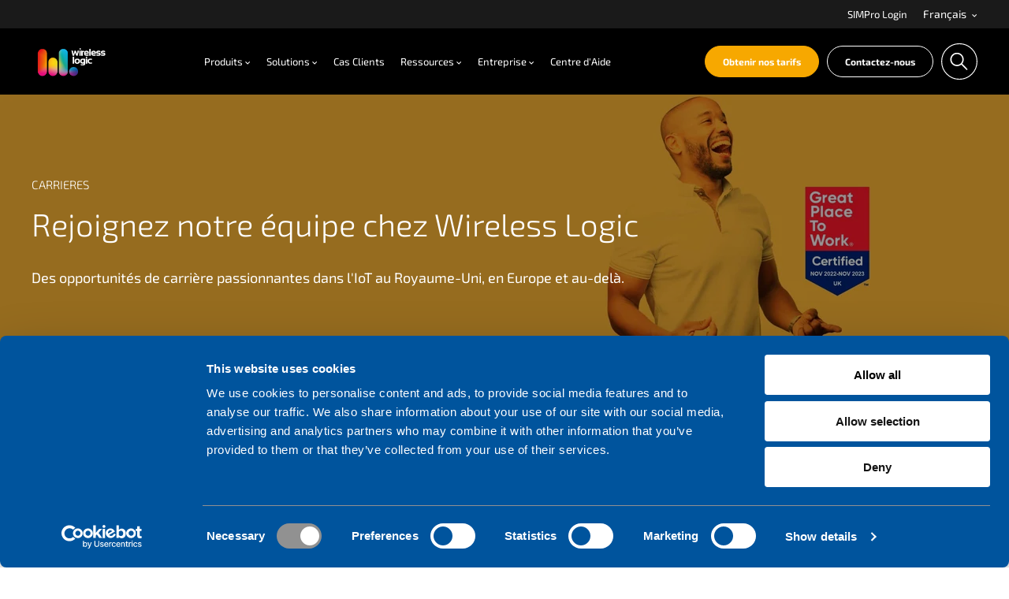

--- FILE ---
content_type: text/html; charset=UTF-8
request_url: https://wirelesslogic.com/fr/carrieres
body_size: 11498
content:
<!doctype html><html lang="fr"><head>
    <meta charset="utf-8">
    <title>Carrières | Wireless Logic</title>
    <meta name="description" content="Rejoignez notre équipe de spécialistes en technologie connectée, profitez d'une carrière avec d'excellents avantages et des opportunités de croissance dans un secteur en pleine évolution.">
    
    
    <link rel="icon" href="https://wirelesslogic.com/hubfs/wireless-logic-theme/favicon.ico" sizes="any">
    <link rel="apple-touch-icon" href="https://wirelesslogic.com/hubfs/wireless-logic-theme/icons/apple-touch-icon.png">
    <link rel="manifest" href="https://wirelesslogic.com/hubfs/wireless-logic-theme/manifest.webmanifest">
    <meta name="theme-color" content="#ffffff">
		
		
		


    
    
    
    
    <meta name="viewport" content="width=device-width, initial-scale=1">

    
    <meta property="og:description" content="Rejoignez notre équipe de spécialistes en technologie connectée, profitez d'une carrière avec d'excellents avantages et des opportunités de croissance dans un secteur en pleine évolution.">
    <meta property="og:title" content="Carrières | Wireless Logic">
    <meta name="twitter:description" content="Rejoignez notre équipe de spécialistes en technologie connectée, profitez d'une carrière avec d'excellents avantages et des opportunités de croissance dans un secteur en pleine évolution.">
    <meta name="twitter:title" content="Carrières | Wireless Logic">

    
<!--  Added by CookieBot integration -->
<script id="Cookiebot" src="https://consent.cookiebot.com/uc.js" data-cbid="80fdf4ce-653d-4bbf-996e-fa233cabfdfb" data-blockingmode="auto" type="text/javascript">
                </script>
<!-- /Added by CookieBot integration -->


    
    <style>
a.cta_button{-moz-box-sizing:content-box !important;-webkit-box-sizing:content-box !important;box-sizing:content-box !important;vertical-align:middle}.hs-breadcrumb-menu{list-style-type:none;margin:0px 0px 0px 0px;padding:0px 0px 0px 0px}.hs-breadcrumb-menu-item{float:left;padding:10px 0px 10px 10px}.hs-breadcrumb-menu-divider:before{content:'›';padding-left:10px}.hs-featured-image-link{border:0}.hs-featured-image{float:right;margin:0 0 20px 20px;max-width:50%}@media (max-width: 568px){.hs-featured-image{float:none;margin:0;width:100%;max-width:100%}}.hs-screen-reader-text{clip:rect(1px, 1px, 1px, 1px);height:1px;overflow:hidden;position:absolute !important;width:1px}
</style>

<link rel="stylesheet" href="https://wirelesslogic.com/hubfs/hub_generated/template_assets/1/183081476283/1769214055293/template_style.min.css">
<link rel="stylesheet" href="https://wirelesslogic.com/hubfs/hub_generated/template_assets/1/209732028636/1769107712911/template_theme-overrides.min.css">
    

    
<!--  Added by GoogleTagManager integration -->
<script>
var _hsp = window._hsp = window._hsp || [];
window.dataLayer = window.dataLayer || [];
function gtag(){dataLayer.push(arguments);}

var useGoogleConsentModeV2 = true;
var waitForUpdateMillis = 1000;



var hsLoadGtm = function loadGtm() {
    if(window._hsGtmLoadOnce) {
      return;
    }

    if (useGoogleConsentModeV2) {

      gtag('set','developer_id.dZTQ1Zm',true);

      gtag('consent', 'default', {
      'ad_storage': 'denied',
      'analytics_storage': 'denied',
      'ad_user_data': 'denied',
      'ad_personalization': 'denied',
      'wait_for_update': waitForUpdateMillis
      });

      _hsp.push(['useGoogleConsentModeV2'])
    }

    (function(w,d,s,l,i){w[l]=w[l]||[];w[l].push({'gtm.start':
    new Date().getTime(),event:'gtm.js'});var f=d.getElementsByTagName(s)[0],
    j=d.createElement(s),dl=l!='dataLayer'?'&l='+l:'';j.async=true;j.src=
    'https://www.googletagmanager.com/gtm.js?id='+i+dl;f.parentNode.insertBefore(j,f);
    })(window,document,'script','dataLayer','GTM-WWX5RJ');

    window._hsGtmLoadOnce = true;
};

_hsp.push(['addPrivacyConsentListener', function(consent){
  if(consent.allowed || (consent.categories && consent.categories.analytics)){
    hsLoadGtm();
  }
}]);

</script>

<!-- /Added by GoogleTagManager integration -->

    <link rel="canonical" href="https://wirelesslogic.com/fr/carrieres">

<script>(function(w,d,t,r,u){var f,n,i;w[u]=w[u]||[],f=function(){var o={ti:"30001376", enableAutoSpaTracking: true};o.q=w[u],w[u]=new UET(o),w[u].push("pageLoad")},n=d.createElement(t),n.src=r,n.async=1,n.onload=n.onreadystatechange=function(){var s=this.readyState;s&&s!=="loaded"&&s!=="complete"||(f(),n.onload=n.onreadystatechange=null)},i=d.getElementsByTagName(t)[0],i.parentNode.insertBefore(n,i)})(window,document,"script","//bat.bing.com/bat.js","uetq");</script>
<!-- Google Tag Manager -->
<script>(function(w,d,s,l,i){w[l]=w[l]||[];w[l].push({'gtm.start':
new Date().getTime(),event:'gtm.js'});var f=d.getElementsByTagName(s)[0],
j=d.createElement(s),dl=l!='dataLayer'?'&l='+l:'';j.async=true;j.src=
'https://www.googletagmanager.com/gtm.js?id='+i+dl;f.parentNode.insertBefore(j,f);
})(window,document,'script','dataLayer','GTM-WWX5RJ');</script>
<!-- End Google Tag Manager -->
<meta property="og:url" content="https://wirelesslogic.com/fr/carrieres">
<meta name="twitter:card" content="summary">
<meta http-equiv="content-language" content="fr">
<link rel="alternate" hreflang="da" href="https://wirelesslogic.com/da/karriere">
<link rel="alternate" hreflang="de" href="https://wirelesslogic.com/de/karriere">
<link rel="alternate" hreflang="en" href="https://wirelesslogic.com/careers">
<link rel="alternate" hreflang="es" href="https://wirelesslogic.com/es/carrera-profesional">
<link rel="alternate" hreflang="fr" href="https://wirelesslogic.com/fr/carrieres">
<link rel="alternate" hreflang="nl" href="https://wirelesslogic.com/nl/werken-bij-wireless-logic">






		
		<script type="application/ld+json">
			{
				"@context": "https://schema.org",
				"@graph": [
					{
						"@id": "#organisation",
						"@type": "Organization",
						"url": "https://wirelesslogic.com",
						"logo": "https://143530109.fs1.hubspotusercontent-eu1.net/hubfs/143530109/wireless-logic-theme/logos/logo-wireless-logic.png"
					}, {
						"@id": "#website",
						"@type": "WebSite",
						"url": "https://wirelesslogic.com",
						"potentialAction": {
							"@type": "SearchAction",
							"target": "https://wirelesslogic.com/search-results?&term={search_term_string}&type=SITE_PAGE&type=LANDING_PAGE&type=BLOG_POST&type=LISTING_PAGE&type=KNOWLEDGE_ARTICLE&type=HS_CASE_STUDY",
							"query-input": "required name=search_term_string"
						}
					}, {
						"@id": "#webpage",
						"@type": "WebPage",
						"name": "Carri&egrave;res | Wireless Logic",
						"description": "Rejoignez notre &eacute;quipe de sp&eacute;cialistes en technologie connect&eacute;e, profitez d'une carri&egrave;re avec d'excellents avantages et des opportunit&eacute;s de croissance dans un secteur en pleine &eacute;volution.",
						"publisher": {
								"@type": "Organization",
								"name": "Wireless Logic Ltd"
						}
					}
				]
			}
		</script>

		
		
		
		
  <meta name="generator" content="HubSpot"></head>
  <body>
<!--  Added by GoogleTagManager integration -->
<noscript><iframe src="https://www.googletagmanager.com/ns.html?id=GTM-WWX5RJ" height="0" width="0" style="display:none;visibility:hidden"></iframe></noscript>

<!-- /Added by GoogleTagManager integration -->

    <div class="body-wrapper   hs-content-id-214936960208 hs-site-page page ">
      <div class="aa-site-wrapper">
        
          <div data-global-resource-path="wireless-logic-website/templates/partials/header.html">


<a href="#main" class="aa-skip-navigation">
  Accéder au contenu principal
</a>

<header class="aa-site-header aa-site-header--webpage" aria-label="Header">
  
  <div class="aa-site-header--hat">
    <div class="aa-inner">
      <div class="aa-navigation-container aa-navigation-container--hat">
        <nav class="aa-navigation" aria-label="Navigation secondaire">
    <ul id="aa-navigation-wrapper-hat-desktop--0" class="aa-navigation-wrapper aa-navigation-wrapper--0" role="menubar"><li class="
                    aa-navigation-item 
                    aa-navigation-item--0
                " role="menuitem">
                <a href="https://simpro.wirelesslogic.com/login">
                    SIMPro Login
                </a>
            </li>
            <li class="
                    aa-navigation-item 
                    aa-navigation-item--0
                    aa-navigation-item--children
                    aa-navigation-item--languages
                " role="menuitem">
                <button class="aa-navigation-toggle" aria-expanded="false" aria-haspopup="true" aria-controls="aa-navigation-wrapper-hat-desktop--1--lang" aria-label="Open language menu">
                            Français
                        <svg width="7" height="4" viewbox="0 0 7 4" fill="none" xmlns="http://www.w3.org/2000/svg">
                        <path d="M3.08032 3.7L0.0803223 0.7L0.780322 0L3.08032 2.3L5.38032 0L6.08032 0.7L3.08032 3.7Z" fill="#000000" />
                    </svg>
                </button>
                <ul id="aa-navigation-wrapper-hat-desktop--1--lang" class="aa-navigation-wrapper aa-navigation-wrapper--1 aa-languages" role="menu" aria-label="Language menu">
                        
                        <li class="aa-navigation-item aa-navigation-item--1 " role="menuitem">
                            <a class="aa-lang" data-language="en" href="/careers?hsLang=en">English</a>
                        </li>
                        
                        <li class="aa-navigation-item aa-navigation-item--1 " role="menuitem">
                            <a class="aa-lang" data-language="da" href="/da/karriere?hsLang=da">Dansk</a>
                        </li>
                        
                        <li class="aa-navigation-item aa-navigation-item--1 " role="menuitem">
                            <a class="aa-lang" data-language="es" href="/es/carrera-profesional?hsLang=es">Español</a>
                        </li>
                        
                        <li class="aa-navigation-item aa-navigation-item--1 aa-current-language" role="menuitem">
                            <a class="aa-lang" data-language="fr" href="/?hsLang=fr">Français</a>
                        </li>
                        
                        <li class="aa-navigation-item aa-navigation-item--1 " role="menuitem">
                            <a class="aa-lang" data-language="nl" href="/nl/werken-bij-wireless-logic?hsLang=nl">Nederlands</a>
                        </li>
                        
                        <li class="aa-navigation-item aa-navigation-item--1 " role="menuitem">
                            <a class="aa-lang" data-language="zh" href="/?hsLang=zh">Chinese</a>
                        </li>
                        
                        <li class="aa-navigation-item aa-navigation-item--1 " role="menuitem">
                            <a class="aa-lang" data-language="id" href="/?hsLang=id">Indonesian</a>
                        </li>
                        
                        <li class="aa-navigation-item aa-navigation-item--1 " role="menuitem">
                            <a class="aa-lang" data-language="ko" href="/?hsLang=ko">Korean</a>
                        </li>
                        
                        <li class="aa-navigation-item aa-navigation-item--1 " role="menuitem">
                            <a class="aa-lang" data-language="ja" href="/?hsLang=ja">Japanese</a>
                        </li><li class="aa-navigation-item aa-navigation-item--1" role="menuitem">
                      
                      
                      <a href="https://www.mdex.de/" target="_blank" rel="noopener">
                        Deutsch
                      </a>
                    </li>
                </ul>    
            </li>
        
    </ul>
</nav>
      </div>
    </div>
  </div>


  <div class="aa-inner">

    <div class="aa-branding">
      <a href="/?hsLang=fr" aria-label="Aller à la page d'accueil">
        
    
    
    <img srcset="https://wirelesslogic.com/hs-fs/hubfs/wireless-logic-theme/logos/wireless-logic-logo.png?width=171&amp;name=wireless-logic-logo.png 1x, https://wirelesslogic.com/hs-fs/hubfs/wireless-logic-theme/logos/wireless-logic-logo.png?width=342&amp;name=wireless-logic-logo.png 2x, https://wirelesslogic.com/hs-fs/hubfs/wireless-logic-theme/logos/wireless-logic-logo.png?width=513&amp;name=wireless-logic-logo.png 3x" sizes="171px" src="https://wirelesslogic.com/hs-fs/hubfs/wireless-logic-theme/logos/wireless-logic-logo.png?width=342&amp;name=wireless-logic-logo.png" alt="Wireless Logic" width="342" loading="lazy">
      </a>
    </div>

    <div class="aa-navigation-container aa-navigation-container--primary hidden-lg-down">
      


<nav class="aa-navigation" aria-label="Menu principal">
    <ul id="aa-navigation-wrapper-desktop--0" class="aa-navigation-wrapper aa-navigation-wrapper--0" role="menubar">
        
            
            <li class="
                    aa-navigation-item 
                    aa-navigation-item--0 
                    aa-navigation-item--children
                " role="menuitem">
                
                    <button class="aa-navigation-toggle" aria-expanded="false" aria-haspopup="true" aria-controls="aa-navigation-wrapper-desktop--1--1" aria-label="Open Produits menu">
                        Produits
                        <svg width="7" height="4" viewbox="0 0 7 4" fill="none" xmlns="http://www.w3.org/2000/svg">
                            <path d="M3.08032 3.7L0.0803223 0.7L0.780322 0L3.08032 2.3L5.38032 0L6.08032 0.7L3.08032 3.7Z" fill="#000000" />
                        </svg>
                    </button>
                
                
                    <ul id="aa-navigation-wrapper-desktop--1--1" class="aa-navigation-wrapper aa-navigation-wrapper--1" role="menu" aria-label="Produits submenu"><li class="
                                    aa-navigation-item 
                                    aa-navigation-item--1
                                    aa-navigation-item--children
                                ">
                                
                                
                                    <button class="aa-navigation-toggle" aria-expanded="false" aria-haspopup="true" aria-controls="aa-navigation-wrapper-desktop--2--1--1" aria-label="Open Produits menu">
                                        <span class="screen-reader-text">Submenu: Produits</span>
                                        <svg width="7" height="4" viewbox="0 0 7 4" fill="none" xmlns="http://www.w3.org/2000/svg">
                                            <path d="M3.08032 3.7L0.0803223 0.7L0.780322 0L3.08032 2.3L5.38032 0L6.08032 0.7L3.08032 3.7Z" fill="#000000" />
                                        </svg>
                                    </button>
                                
                                
                                    <ul id="aa-navigation-wrapper-desktop--2--1--1" class="aa-navigation-wrapper aa-navigation-wrapper--2" role="menu" aria-label="Produits submenu"><li class="
                                                    aa-navigation-item 
                                                    aa-navigation-item--2
                                                " role="menuitem"><a href="https://wirelesslogic.com/fr/sim-iot/esim-globale?hsLang=fr" class="aa-navigation-icon">
    
    
    
    <img src="https://wirelesslogic.com/hubfs/wireless-logic-theme/icons/GE.svg" alt="Global eSIM" loading="lazy">eSIM Globale
                                                    </a></li><li class="
                                                    aa-navigation-item 
                                                    aa-navigation-item--2
                                                " role="menuitem"><a href="https://wirelesslogic.com/fr/sim-iot/sim-multi-operateur?hsLang=fr" class="aa-navigation-icon">
    
    
    
    <img src="https://wirelesslogic.com/hubfs/wireless-logic-theme/icons/LMNS.svg" alt="LMNS" height="72" width="65" loading="lazy">SIM Multi Operateur
                                                    </a></li><li class="
                                                    aa-navigation-item 
                                                    aa-navigation-item--2
                                                " role="menuitem"><a href="https://wirelesslogic.com/fr/sim-iot/lpwan?hsLang=fr" class="aa-navigation-icon">
    
    
    
    <img src="https://wirelesslogic.com/hubfs/wireless-logic-theme/icons/LP.svg" alt="LP" height="48" width="36" loading="lazy">SIM Basse Consommation&nbsp;
                                                    </a></li><li class="
                                                    aa-navigation-item 
                                                    aa-navigation-item--2
                                                " role="menuitem"><a href="https://wirelesslogic.com/fr/sim-iot/entreprise?hsLang=fr" class="aa-navigation-icon">
    
    
    
    <img src="https://wirelesslogic.com/hubfs/wireless-logic-theme/icons/EC.svg" alt="EC" height="41" width="48" loading="lazy">Entreprise
                                                    </a></li></ul>
                                
                            </li></ul>
                
            </li>
        
            
            <li class="
                    aa-navigation-item 
                    aa-navigation-item--0 
                    aa-navigation-item--children
                " role="menuitem">
                
                    <button class="aa-navigation-toggle" aria-expanded="false" aria-haspopup="true" aria-controls="aa-navigation-wrapper-desktop--1--2" aria-label="Open Solutions menu">
                        Solutions
                        <svg width="7" height="4" viewbox="0 0 7 4" fill="none" xmlns="http://www.w3.org/2000/svg">
                            <path d="M3.08032 3.7L0.0803223 0.7L0.780322 0L3.08032 2.3L5.38032 0L6.08032 0.7L3.08032 3.7Z" fill="#000000" />
                        </svg>
                    </button>
                
                
                    <ul id="aa-navigation-wrapper-desktop--1--2" class="aa-navigation-wrapper aa-navigation-wrapper--1" role="menu" aria-label="Solutions submenu"><li class="
                                    aa-navigation-item 
                                    aa-navigation-item--1
                                    aa-navigation-item--children
                                ">
                                
                                    <span>
                                        Par Solutions
                                    </span>
                                
                                
                                    <button class="aa-navigation-toggle" aria-expanded="false" aria-haspopup="true" aria-controls="aa-navigation-wrapper-desktop--2--2--1" aria-label="Open Par Solutions menu">
                                        <span class="screen-reader-text">Submenu: Par Solutions</span>
                                        <svg width="7" height="4" viewbox="0 0 7 4" fill="none" xmlns="http://www.w3.org/2000/svg">
                                            <path d="M3.08032 3.7L0.0803223 0.7L0.780322 0L3.08032 2.3L5.38032 0L6.08032 0.7L3.08032 3.7Z" fill="#000000" />
                                        </svg>
                                    </button>
                                
                                
                                    <ul id="aa-navigation-wrapper-desktop--2--2--1" class="aa-navigation-wrapper aa-navigation-wrapper--2" role="menu" aria-label="Par Solutions submenu"><li class="
                                                    aa-navigation-item 
                                                    aa-navigation-item--2
                                                " role="menuitem"><a href="https://wirelesslogic.com/fr/sim-iot?hsLang=fr" class="aa-navigation-icon">
    
    
    
    <img srcset="https://wirelesslogic.com/hs-fs/hubfs/wireless-logic-theme/icons/SIM-Icon.png?width=36&amp;name=SIM-Icon.png 1x, https://wirelesslogic.com/hs-fs/hubfs/wireless-logic-theme/icons/SIM-Icon.png?width=72&amp;name=SIM-Icon.png 2x, https://wirelesslogic.com/hs-fs/hubfs/wireless-logic-theme/icons/SIM-Icon.png?width=108&amp;name=SIM-Icon.png 3x" sizes="36px" src="https://wirelesslogic.com/hs-fs/hubfs/wireless-logic-theme/icons/SIM-Icon.png?width=20&amp;height=20&amp;name=SIM-Icon.png" alt="SIM-Icon" height="20" width="20" loading="lazy">SIM IoT
                                                    </a></li><li class="
                                                    aa-navigation-item 
                                                    aa-navigation-item--2
                                                " role="menuitem"><a href="https://wirelesslogic.com/fr/sim-iot/couverture?hsLang=fr" class="aa-navigation-icon">
    
    
    
    <img srcset="https://wirelesslogic.com/hs-fs/hubfs/wireless-logic-theme/icons/Coverage-Icon.png?width=36&amp;name=Coverage-Icon.png 1x, https://wirelesslogic.com/hs-fs/hubfs/wireless-logic-theme/icons/Coverage-Icon.png?width=72&amp;name=Coverage-Icon.png 2x, https://wirelesslogic.com/hs-fs/hubfs/wireless-logic-theme/icons/Coverage-Icon.png?width=108&amp;name=Coverage-Icon.png 3x" sizes="36px" src="https://wirelesslogic.com/hs-fs/hubfs/wireless-logic-theme/icons/Coverage-Icon.png?width=20&amp;height=20&amp;name=Coverage-Icon.png" alt="Coverage-Icon" height="20" width="20" loading="lazy">Couverture
                                                    </a></li><li class="
                                                    aa-navigation-item 
                                                    aa-navigation-item--2
                                                " role="menuitem"><a href="https://wirelesslogic.com/fr/sim-iot/gestion-connectivite?hsLang=fr" class="aa-navigation-icon">
    
    
    
    <img srcset="https://wirelesslogic.com/hs-fs/hubfs/wireless-logic-theme/icons/SIMPro-Icon.png?width=36&amp;name=SIMPro-Icon.png 1x, https://wirelesslogic.com/hs-fs/hubfs/wireless-logic-theme/icons/SIMPro-Icon.png?width=72&amp;name=SIMPro-Icon.png 2x, https://wirelesslogic.com/hs-fs/hubfs/wireless-logic-theme/icons/SIMPro-Icon.png?width=108&amp;name=SIMPro-Icon.png 3x" sizes="36px" src="https://wirelesslogic.com/hs-fs/hubfs/wireless-logic-theme/icons/SIMPro-Icon.png?width=20&amp;height=20&amp;name=SIMPro-Icon.png" alt="SIMPro-Icon" height="20" width="20" loading="lazy">Gestion Connectivite
                                                    </a></li><li class="
                                                    aa-navigation-item 
                                                    aa-navigation-item--2
                                                " role="menuitem"><a href="https://wirelesslogic.com/fr/sim-iot/reseau-iot?hsLang=fr" class="aa-navigation-icon">
    
    
    
    <img src="https://wirelesslogic.com/hubfs/wireless-logic-theme/icons/Network.svg" alt="Network" height="45" width="45" loading="lazy">Reseau
                                                    </a></li><li class="
                                                    aa-navigation-item 
                                                    aa-navigation-item--2
                                                " role="menuitem"><a href="https://wirelesslogic.com/fr/sim-iot/gateway-iot?hsLang=fr" class="aa-navigation-icon">
    
    
    
    <img src="https://wirelesslogic.com/hubfs/wireless-logic-theme/icons/Hardware.svg" alt="Hardware" height="30" width="49" loading="lazy">Matériel
                                                    </a></li><li class="
                                                    aa-navigation-item 
                                                    aa-navigation-item--2
                                                " role="menuitem"><a href="https://wirelesslogic.com/fr/sim-iot/securite-iot?hsLang=fr" class="aa-navigation-icon">
    
    
    
    <img srcset="https://wirelesslogic.com/hs-fs/hubfs/wireless-logic-theme/icons/Padlock-Icon.png?width=36&amp;name=Padlock-Icon.png 1x, https://wirelesslogic.com/hs-fs/hubfs/wireless-logic-theme/icons/Padlock-Icon.png?width=72&amp;name=Padlock-Icon.png 2x, https://wirelesslogic.com/hs-fs/hubfs/wireless-logic-theme/icons/Padlock-Icon.png?width=108&amp;name=Padlock-Icon.png 3x" sizes="36px" src="https://wirelesslogic.com/hs-fs/hubfs/wireless-logic-theme/icons/Padlock-Icon.png?width=20&amp;height=20&amp;name=Padlock-Icon.png" alt="Padlock-Icon" height="20" width="20" loading="lazy">Securite IoT
                                                    </a></li><li class="
                                                    aa-navigation-item 
                                                    aa-navigation-item--2
                                                " role="menuitem"><a href="https://wirelesslogic.com/fr/sim-iot/plateforme-iot?hsLang=fr" class="aa-navigation-icon">
    
    
    
    <img src="https://wirelesslogic.com/hubfs/wireless-logic-theme/icons/AppDev.svg" alt="AppDev" height="36" width="46" loading="lazy">Développement d'Applications
                                                    </a></li></ul>
                                
                            </li><li class="
                                    aa-navigation-item 
                                    aa-navigation-item--1
                                    aa-navigation-item--children
                                ">
                                
                                    <span>
                                        Par Défi
                                    </span>
                                
                                
                                    <button class="aa-navigation-toggle" aria-expanded="false" aria-haspopup="true" aria-controls="aa-navigation-wrapper-desktop--2--2--2" aria-label="Open Par Défi menu">
                                        <span class="screen-reader-text">Submenu: Par Défi</span>
                                        <svg width="7" height="4" viewbox="0 0 7 4" fill="none" xmlns="http://www.w3.org/2000/svg">
                                            <path d="M3.08032 3.7L0.0803223 0.7L0.780322 0L3.08032 2.3L5.38032 0L6.08032 0.7L3.08032 3.7Z" fill="#000000" />
                                        </svg>
                                    </button>
                                
                                
                                    <ul id="aa-navigation-wrapper-desktop--2--2--2" class="aa-navigation-wrapper aa-navigation-wrapper--2" role="menu" aria-label="Par Défi submenu"><li class="
                                                    aa-navigation-item 
                                                    aa-navigation-item--2
                                                " role="menuitem"><a href="https://wirelesslogic.com/fr/sim-iot/esim-globale?hsLang=fr" class="aa-navigation-icon">
    
    
    
    <img srcset="https://wirelesslogic.com/hs-fs/hubfs/wireless-logic-theme/icons/Coverage-Icon.png?width=36&amp;name=Coverage-Icon.png 1x, https://wirelesslogic.com/hs-fs/hubfs/wireless-logic-theme/icons/Coverage-Icon.png?width=72&amp;name=Coverage-Icon.png 2x, https://wirelesslogic.com/hs-fs/hubfs/wireless-logic-theme/icons/Coverage-Icon.png?width=108&amp;name=Coverage-Icon.png 3x" sizes="36px" src="https://wirelesslogic.com/hs-fs/hubfs/wireless-logic-theme/icons/Coverage-Icon.png?width=20&amp;height=20&amp;name=Coverage-Icon.png" alt="Coverage-Icon" height="20" width="20" loading="lazy">Connectivité IoT Mondiale
                                                    </a></li><li class="
                                                    aa-navigation-item 
                                                    aa-navigation-item--2
                                                " role="menuitem"><a href="https://wirelesslogic.com/fr/sim-iot/fin-2g-3g?hsLang=fr" class="aa-navigation-icon">
    
    
    
    <img srcset="https://wirelesslogic.com/hs-fs/hubfs/wireless-logic-theme/icons/Sunset-Icon.png?width=36&amp;name=Sunset-Icon.png 1x, https://wirelesslogic.com/hs-fs/hubfs/wireless-logic-theme/icons/Sunset-Icon.png?width=72&amp;name=Sunset-Icon.png 2x, https://wirelesslogic.com/hs-fs/hubfs/wireless-logic-theme/icons/Sunset-Icon.png?width=108&amp;name=Sunset-Icon.png 3x" sizes="36px" src="https://wirelesslogic.com/hs-fs/hubfs/wireless-logic-theme/icons/Sunset-Icon.png?width=20&amp;height=20&amp;name=Sunset-Icon.png" alt="Sunset-Icon" height="20" width="20" loading="lazy">Fermetures de Réseaux 2G et 3G
                                                    </a></li><li class="
                                                    aa-navigation-item 
                                                    aa-navigation-item--2
                                                " role="menuitem"><a href="https://wirelesslogic.com/fr/sim-iot/lpwan?hsLang=fr" class="aa-navigation-icon">
    
    
    
    <img srcset="https://wirelesslogic.com/hs-fs/hubfs/wireless-logic-theme/icons/BATTERY-ICON.png?width=36&amp;name=BATTERY-ICON.png 1x, https://wirelesslogic.com/hs-fs/hubfs/wireless-logic-theme/icons/BATTERY-ICON.png?width=72&amp;name=BATTERY-ICON.png 2x, https://wirelesslogic.com/hs-fs/hubfs/wireless-logic-theme/icons/BATTERY-ICON.png?width=108&amp;name=BATTERY-ICON.png 3x" sizes="36px" src="https://wirelesslogic.com/hs-fs/hubfs/wireless-logic-theme/icons/BATTERY-ICON.png?width=20&amp;height=20&amp;name=BATTERY-ICON.png" alt="BATTERY-ICON" height="20" width="20" loading="lazy">Autonomie de la Batterie
                                                    </a></li><li class="
                                                    aa-navigation-item 
                                                    aa-navigation-item--2
                                                " role="menuitem"><a href="https://wirelesslogic.com/fr/sim-iot/reseau-iot?hsLang=fr" class="aa-navigation-icon">
    
    
    
    <img src="https://wirelesslogic.com/hubfs/wireless-logic-theme/icons/NetOut.svg" alt="NetOut" height="49" width="38" loading="lazy">Maximiser la Disponibilité
                                                    </a></li><li class="
                                                    aa-navigation-item 
                                                    aa-navigation-item--2
                                                " role="menuitem"><a href="https://wirelesslogic.com/fr/sim-iot/esim?hsLang=fr" class="aa-navigation-icon">
    
    
    
    <img srcset="https://wirelesslogic.com/hs-fs/hubfs/wireless-logic-theme/icons/Future-Proofing-Icon.png?width=36&amp;name=Future-Proofing-Icon.png 1x, https://wirelesslogic.com/hs-fs/hubfs/wireless-logic-theme/icons/Future-Proofing-Icon.png?width=72&amp;name=Future-Proofing-Icon.png 2x, https://wirelesslogic.com/hs-fs/hubfs/wireless-logic-theme/icons/Future-Proofing-Icon.png?width=108&amp;name=Future-Proofing-Icon.png 3x" sizes="36px" src="https://wirelesslogic.com/hs-fs/hubfs/wireless-logic-theme/icons/Future-Proofing-Icon.png?width=20&amp;height=20&amp;name=Future-Proofing-Icon.png" alt="Future-Proofing-Icon" height="20" width="20" loading="lazy">Préparation à l'Avenir
                                                    </a></li><li class="
                                                    aa-navigation-item 
                                                    aa-navigation-item--2
                                                " role="menuitem"><a href="https://wirelesslogic.com/fr/sim-iot/time-to-market?hsLang=fr" class="aa-navigation-icon">
    
    
    
    <img src="https://wirelesslogic.com/hubfs/wireless-logic-theme/icons/TimetoMark.svg" alt="TimetoMark" height="48" width="49" loading="lazy">Time to Market
                                                    </a></li><li class="
                                                    aa-navigation-item 
                                                    aa-navigation-item--2
                                                " role="menuitem"><a href="https://wirelesslogic.com/fr/sim-iot/cout-total-de-possession?hsLang=fr" class="aa-navigation-icon">
    
    
    
    <img src="https://wirelesslogic.com/hubfs/wireless-logic-theme/icons/CostOwner.svg" alt="CostOwner" height="46" width="46" loading="lazy">Cout Total de Possession
                                                    </a></li></ul>
                                
                            </li><li class="
                                    aa-navigation-item 
                                    aa-navigation-item--1
                                    aa-navigation-item--children
                                ">
                                
                                    <span>
                                        Par Secteur
                                    </span>
                                
                                
                                    <button class="aa-navigation-toggle" aria-expanded="false" aria-haspopup="true" aria-controls="aa-navigation-wrapper-desktop--2--2--3" aria-label="Open Par Secteur menu">
                                        <span class="screen-reader-text">Submenu: Par Secteur</span>
                                        <svg width="7" height="4" viewbox="0 0 7 4" fill="none" xmlns="http://www.w3.org/2000/svg">
                                            <path d="M3.08032 3.7L0.0803223 0.7L0.780322 0L3.08032 2.3L5.38032 0L6.08032 0.7L3.08032 3.7Z" fill="#000000" />
                                        </svg>
                                    </button>
                                
                                
                                    <ul id="aa-navigation-wrapper-desktop--2--2--3" class="aa-navigation-wrapper aa-navigation-wrapper--2" role="menu" aria-label="Par Secteur submenu"><li class="
                                                    aa-navigation-item 
                                                    aa-navigation-item--2
                                                " role="menuitem"><a href="https://wirelesslogic.com/fr/secteurs/agriculture?hsLang=fr" class="aa-navigation-icon">
    
    
    
    <img srcset="https://wirelesslogic.com/hs-fs/hubfs/Website%20Images/Icons/Agriculture-2.png?width=36&amp;name=Agriculture-2.png 1x, https://wirelesslogic.com/hs-fs/hubfs/Website%20Images/Icons/Agriculture-2.png?width=72&amp;name=Agriculture-2.png 2x, https://wirelesslogic.com/hs-fs/hubfs/Website%20Images/Icons/Agriculture-2.png?width=108&amp;name=Agriculture-2.png 3x" sizes="36px" src="https://wirelesslogic.com/hs-fs/hubfs/Website%20Images/Icons/Agriculture-2.png?width=20&amp;height=20&amp;name=Agriculture-2.png" alt="Agriculture-2" height="20" width="20" loading="lazy">Agriculture
                                                    </a></li><li class="
                                                    aa-navigation-item 
                                                    aa-navigation-item--2
                                                " role="menuitem"><a href="https://wirelesslogic.com/fr/secteurs/energie?hsLang=fr" class="aa-navigation-icon">
    
    
    
    <img srcset="https://wirelesslogic.com/hs-fs/hubfs/Website%20Images/Icons/Energy-2.png?width=36&amp;name=Energy-2.png 1x, https://wirelesslogic.com/hs-fs/hubfs/Website%20Images/Icons/Energy-2.png?width=72&amp;name=Energy-2.png 2x, https://wirelesslogic.com/hs-fs/hubfs/Website%20Images/Icons/Energy-2.png?width=108&amp;name=Energy-2.png 3x" sizes="36px" src="https://wirelesslogic.com/hs-fs/hubfs/Website%20Images/Icons/Energy-2.png?width=20&amp;height=20&amp;name=Energy-2.png" alt="Energy-2" height="20" width="20" loading="lazy">Énergie
                                                    </a></li><li class="
                                                    aa-navigation-item 
                                                    aa-navigation-item--2
                                                " role="menuitem"><a href="https://wirelesslogic.com/fr/secteurs/sante?hsLang=fr" class="aa-navigation-icon">
    
    
    
    <img srcset="https://wirelesslogic.com/hs-fs/hubfs/Website%20Images/Icons/Healthcare-1.png?width=36&amp;name=Healthcare-1.png 1x, https://wirelesslogic.com/hs-fs/hubfs/Website%20Images/Icons/Healthcare-1.png?width=72&amp;name=Healthcare-1.png 2x, https://wirelesslogic.com/hs-fs/hubfs/Website%20Images/Icons/Healthcare-1.png?width=108&amp;name=Healthcare-1.png 3x" sizes="36px" src="https://wirelesslogic.com/hs-fs/hubfs/Website%20Images/Icons/Healthcare-1.png?width=20&amp;height=20&amp;name=Healthcare-1.png" alt="Healthcare-1" height="20" width="20" loading="lazy">Santé
                                                    </a></li><li class="
                                                    aa-navigation-item 
                                                    aa-navigation-item--2
                                                " role="menuitem"><a href="https://wirelesslogic.com/fr/secteurs/industrie-4-0?hsLang=fr" class="aa-navigation-icon">
    
    
    
    <img srcset="https://wirelesslogic.com/hs-fs/hubfs/Website%20Images/Icons/Manufacturing-1.png?width=36&amp;name=Manufacturing-1.png 1x, https://wirelesslogic.com/hs-fs/hubfs/Website%20Images/Icons/Manufacturing-1.png?width=72&amp;name=Manufacturing-1.png 2x, https://wirelesslogic.com/hs-fs/hubfs/Website%20Images/Icons/Manufacturing-1.png?width=108&amp;name=Manufacturing-1.png 3x" sizes="36px" src="https://wirelesslogic.com/hs-fs/hubfs/Website%20Images/Icons/Manufacturing-1.png?width=20&amp;height=20&amp;name=Manufacturing-1.png" alt="Manufacturing-1" height="20" width="20" loading="lazy">Fabrication
                                                    </a></li><li class="
                                                    aa-navigation-item 
                                                    aa-navigation-item--2
                                                " role="menuitem"><a href="https://wirelesslogic.com/fr/secteurs/retail?hsLang=fr" class="aa-navigation-icon">
    
    
    
    <img srcset="https://wirelesslogic.com/hs-fs/hubfs/Website%20Images/Icons/Retail-1.png?width=36&amp;name=Retail-1.png 1x, https://wirelesslogic.com/hs-fs/hubfs/Website%20Images/Icons/Retail-1.png?width=72&amp;name=Retail-1.png 2x, https://wirelesslogic.com/hs-fs/hubfs/Website%20Images/Icons/Retail-1.png?width=108&amp;name=Retail-1.png 3x" sizes="36px" src="https://wirelesslogic.com/hs-fs/hubfs/Website%20Images/Icons/Retail-1.png?width=20&amp;height=20&amp;name=Retail-1.png" alt="Retail-1" height="20" width="20" loading="lazy">Retail
                                                    </a></li><li class="
                                                    aa-navigation-item 
                                                    aa-navigation-item--2
                                                " role="menuitem"><a href="https://wirelesslogic.com/fr/secteurs/securite?hsLang=fr" class="aa-navigation-icon">
    
    
    
    <img srcset="https://wirelesslogic.com/hs-fs/hubfs/Website%20Images/Icons/Security-1.png?width=36&amp;name=Security-1.png 1x, https://wirelesslogic.com/hs-fs/hubfs/Website%20Images/Icons/Security-1.png?width=72&amp;name=Security-1.png 2x, https://wirelesslogic.com/hs-fs/hubfs/Website%20Images/Icons/Security-1.png?width=108&amp;name=Security-1.png 3x" sizes="36px" src="https://wirelesslogic.com/hs-fs/hubfs/Website%20Images/Icons/Security-1.png?width=20&amp;height=20&amp;name=Security-1.png" alt="Security-1" height="20" width="20" loading="lazy">Sécurité
                                                    </a></li><li class="
                                                    aa-navigation-item 
                                                    aa-navigation-item--2
                                                " role="menuitem"><a href="https://wirelesslogic.com/fr/secteurs/transport-logistique?hsLang=fr" class="aa-navigation-icon">
    
    
    
    <img srcset="https://wirelesslogic.com/hs-fs/hubfs/Website%20Images/Icons/Transport-1.png?width=36&amp;name=Transport-1.png 1x, https://wirelesslogic.com/hs-fs/hubfs/Website%20Images/Icons/Transport-1.png?width=72&amp;name=Transport-1.png 2x, https://wirelesslogic.com/hs-fs/hubfs/Website%20Images/Icons/Transport-1.png?width=108&amp;name=Transport-1.png 3x" sizes="36px" src="https://wirelesslogic.com/hs-fs/hubfs/Website%20Images/Icons/Transport-1.png?width=20&amp;height=20&amp;name=Transport-1.png" alt="Transport-1" height="20" width="20" loading="lazy">Transport
                                                    </a></li></ul>
                                
                            </li><li class="
                                    aa-navigation-item 
                                    aa-navigation-item--1
                                    aa-navigation-item--children
                                ">
                                
                                    <span>
                                        Par Rôle
                                    </span>
                                
                                
                                    <button class="aa-navigation-toggle" aria-expanded="false" aria-haspopup="true" aria-controls="aa-navigation-wrapper-desktop--2--2--4" aria-label="Open Par Rôle menu">
                                        <span class="screen-reader-text">Submenu: Par Rôle</span>
                                        <svg width="7" height="4" viewbox="0 0 7 4" fill="none" xmlns="http://www.w3.org/2000/svg">
                                            <path d="M3.08032 3.7L0.0803223 0.7L0.780322 0L3.08032 2.3L5.38032 0L6.08032 0.7L3.08032 3.7Z" fill="#000000" />
                                        </svg>
                                    </button>
                                
                                
                                    <ul id="aa-navigation-wrapper-desktop--2--2--4" class="aa-navigation-wrapper aa-navigation-wrapper--2" role="menu" aria-label="Par Rôle submenu"><li class="
                                                    aa-navigation-item 
                                                    aa-navigation-item--2
                                                " role="menuitem"><a href="https://wirelesslogic.com/fr/decisionnaire?hsLang=fr" class="aa-navigation-icon">
    
    
    
    <img src="https://wirelesslogic.com/hubfs/wireless-logic-theme/icons/DecisionMaker.svg" alt="DecisionMaker" height="49" width="49" loading="lazy">Decisionnaire
                                                    </a></li><li class="
                                                    aa-navigation-item 
                                                    aa-navigation-item--2
                                                " role="menuitem"><a href="https://wirelesslogic.com/fr/developpeur?hsLang=fr" class="aa-navigation-icon">
    
    
    
    <img src="https://wirelesslogic.com/hubfs/wireless-logic-theme/icons/Developer.svg" alt="Developer" height="35" width="50" loading="lazy">Developpeur
                                                    </a></li><li class="
                                                    aa-navigation-item 
                                                    aa-navigation-item--2
                                                " role="menuitem"><a href="https://wirelesslogic.com/fr/architecte-systeme?hsLang=fr" class="aa-navigation-icon">
    
    
    
    <img src="https://wirelesslogic.com/hubfs/wireless-logic-theme/icons/SystNetArch.svg" alt="SystNetArch" height="35" width="50" loading="lazy">Architecte Systeme
                                                    </a></li></ul>
                                
                            </li></ul>
                
            </li>
        
            
            <li class="
                    aa-navigation-item 
                    aa-navigation-item--0 
                    
                " role="menuitem">
                
                    <a href="https://wirelesslogic.com/fr/cas-clients?hsLang=fr" class="aa-navigation-toggle aa-navigation-toggle--link">
                        Cas Clients
                    </a>
                
                
            </li>
        
            
            <li class="
                    aa-navigation-item 
                    aa-navigation-item--0 
                    aa-navigation-item--children
                " role="menuitem">
                
                    <button class="aa-navigation-toggle" aria-expanded="false" aria-haspopup="true" aria-controls="aa-navigation-wrapper-desktop--1--4" aria-label="Open Ressources menu">
                        Ressources
                        <svg width="7" height="4" viewbox="0 0 7 4" fill="none" xmlns="http://www.w3.org/2000/svg">
                            <path d="M3.08032 3.7L0.0803223 0.7L0.780322 0L3.08032 2.3L5.38032 0L6.08032 0.7L3.08032 3.7Z" fill="#000000" />
                        </svg>
                    </button>
                
                
                    <ul id="aa-navigation-wrapper-desktop--1--4" class="aa-navigation-wrapper aa-navigation-wrapper--1" role="menu" aria-label="Ressources submenu"><li class="
                                    aa-navigation-item 
                                    aa-navigation-item--1
                                    aa-navigation-item--children
                                ">
                                
                                
                                    <button class="aa-navigation-toggle" aria-expanded="false" aria-haspopup="true" aria-controls="aa-navigation-wrapper-desktop--2--4--1" aria-label="Open Ressources menu">
                                        <span class="screen-reader-text">Submenu: Ressources</span>
                                        <svg width="7" height="4" viewbox="0 0 7 4" fill="none" xmlns="http://www.w3.org/2000/svg">
                                            <path d="M3.08032 3.7L0.0803223 0.7L0.780322 0L3.08032 2.3L5.38032 0L6.08032 0.7L3.08032 3.7Z" fill="#000000" />
                                        </svg>
                                    </button>
                                
                                
                                    <ul id="aa-navigation-wrapper-desktop--2--4--1" class="aa-navigation-wrapper aa-navigation-wrapper--2" role="menu" aria-label="Ressources submenu"><li class="
                                                    aa-navigation-item 
                                                    aa-navigation-item--2
                                                " role="menuitem"><a href="https://wirelesslogic.com/fr/sim-iot/fin-2g-3g?hsLang=fr">Fermetures Mondiales des Réseaux
                                                    </a></li><li class="
                                                    aa-navigation-item 
                                                    aa-navigation-item--2
                                                " role="menuitem"><a href="https://wirelesslogic.com/fr/blog?hsLang=fr">Blogs
                                                    </a></li><li class="
                                                    aa-navigation-item 
                                                    aa-navigation-item--2
                                                " role="menuitem"><a href="https://wirelesslogic.com/fr/dictionnaire-iot?hsLang=fr">Dictionnaire IoT
                                                    </a></li><li class="
                                                    aa-navigation-item 
                                                    aa-navigation-item--2
                                                " role="menuitem"><a href="https://wirelesslogic.com/fr/introduction-iot?hsLang=fr">Comprendre IoT
                                                    </a></li></ul>
                                
                            </li></ul>
                
            </li>
        
            
            <li class="
                    aa-navigation-item 
                    aa-navigation-item--0 
                    aa-navigation-item--children
                " role="menuitem">
                
                    <button class="aa-navigation-toggle" aria-expanded="false" aria-haspopup="true" aria-controls="aa-navigation-wrapper-desktop--1--5" aria-label="Open Entreprise menu">
                        Entreprise
                        <svg width="7" height="4" viewbox="0 0 7 4" fill="none" xmlns="http://www.w3.org/2000/svg">
                            <path d="M3.08032 3.7L0.0803223 0.7L0.780322 0L3.08032 2.3L5.38032 0L6.08032 0.7L3.08032 3.7Z" fill="#000000" />
                        </svg>
                    </button>
                
                
                    <ul id="aa-navigation-wrapper-desktop--1--5" class="aa-navigation-wrapper aa-navigation-wrapper--1" role="menu" aria-label="Entreprise submenu"><li class="
                                    aa-navigation-item 
                                    aa-navigation-item--1
                                    aa-navigation-item--children
                                ">
                                
                                
                                    <button class="aa-navigation-toggle" aria-expanded="false" aria-haspopup="true" aria-controls="aa-navigation-wrapper-desktop--2--5--1" aria-label="Open Enterprise menu">
                                        <span class="screen-reader-text">Submenu: Enterprise</span>
                                        <svg width="7" height="4" viewbox="0 0 7 4" fill="none" xmlns="http://www.w3.org/2000/svg">
                                            <path d="M3.08032 3.7L0.0803223 0.7L0.780322 0L3.08032 2.3L5.38032 0L6.08032 0.7L3.08032 3.7Z" fill="#000000" />
                                        </svg>
                                    </button>
                                
                                
                                    <ul id="aa-navigation-wrapper-desktop--2--5--1" class="aa-navigation-wrapper aa-navigation-wrapper--2" role="menu" aria-label="Enterprise submenu"><li class="
                                                    aa-navigation-item 
                                                    aa-navigation-item--2
                                                " role="menuitem"><a href="https://wirelesslogic.com/fr/apropos?hsLang=fr">À propos de Nous
                                                    </a></li><li class="
                                                    aa-navigation-item 
                                                    aa-navigation-item--2
                                                " role="menuitem"><a href="https://wirelesslogic.com/fr/histoire?hsLang=fr">Notre Histoire
                                                    </a></li><li class="
                                                    aa-navigation-item 
                                                    aa-navigation-item--2
                                                " role="menuitem"><a href="https://wirelesslogic.com/fr/equipe?hsLang=fr">Rencontrez l'Équipe
                                                    </a></li><li class="
                                                    aa-navigation-item 
                                                    aa-navigation-item--2
                                                " role="menuitem"><a href="https://wirelesslogic.com/fr/actualites?hsLang=fr">Actualités
                                                    </a></li><li class="
                                                    aa-navigation-item 
                                                    aa-navigation-item--2
                                                " role="menuitem"><a href="https://wirelesslogic.com/fr/durabilite?hsLang=fr">Durabilité
                                                    </a></li><li class="
                                                    aa-navigation-item 
                                                    aa-navigation-item--2
                                                " role="menuitem"><a href="https://wirelesslogic.com/fr/partenaires?hsLang=fr">Partenariats Stratégiques&nbsp;
                                                    </a></li></ul>
                                
                            </li></ul>
                
            </li>
        
            
            <li class="
                    aa-navigation-item 
                    aa-navigation-item--0 
                    
                " role="menuitem">
                
                    <a href="https://help.wirelesslogic.com/hc/en-gb" class="aa-navigation-toggle aa-navigation-toggle--link">
                        Centre d'Aide
                    </a>
                
                
            </li>
        
    </ul>
</nav>
    </div>

    <div class="aa-navigation-container aa-navigation-container--secondary hidden-lg-down">
      


<nav class="aa-navigation" aria-label="Navigation secondaire">
    <ul id="aa-navigation-wrapper-secondary-desktop--0" class="aa-navigation-wrapper aa-navigation-wrapper--0" role="menubar">
        
            <li class="
                    aa-navigation-item 
                    aa-navigation-item--0
                " role="menuitem">
                <a href="https://content.wirelesslogic.com/fr/obtenir-nos-tarifs?hsLang=fr" class="aa-button aa-button--1">
                    Obtenir nos tarifs
                </a>
            </li>
        
            <li class="
                    aa-navigation-item 
                    aa-navigation-item--0
                " role="menuitem">
                <a href="https://wirelesslogic.com/fr/contact?hsLang=fr" class="aa-button aa-button--4">
                    Contactez-nous
                </a>
            </li>
        
        <li class="
                aa-navigation-item 
                aa-navigation-item--0
                aa-navigation-item--children
                aa-navigation-item--search
            " role="menuitem">
            <button class="aa-navigation-toggle aa-navigation-toggle--search" aria-expanded="false" aria-haspopup="true" aria-controls="aa-navigation-wrapper-secondary-desktop--1--search" aria-label="Open search">
                <svg id="Layer_1" xmlns="http://www.w3.org/2000/svg" viewbox="0 0 40.62 40.85">
                    <defs><style>.cls-1{fill:none;stroke:#fff;stroke-miterlimit:10;stroke-width:1px;}.cls-2{fill:#fff;stroke-width:0px;}</style></defs>
                    <rect class="cls-1" x=".43" y=".43" width="39.77" height="40" rx="19.88" ry="19.88" />
                    <path class="cls-2" d="m29.28,28.73l-5.75-5.78c1.12-1.35,1.72-3.04,1.72-4.81,0-2.03-.79-3.93-2.22-5.37-1.43-1.43-3.34-2.22-5.37-2.22s-3.93.79-5.37,2.22c-1.43,1.43-2.22,3.34-2.22,5.37s.79,3.93,2.22,5.37c1.43,1.43,3.34,2.22,5.37,2.22,1.78,0,3.46-.61,4.81-1.72l5.74,5.78c.15.15.34.22.53.22s.38-.07.53-.22c.29-.29.29-.76,0-1.05Zm-15.92-6.28c-2.38-2.38-2.38-6.25,0-8.62,1.19-1.19,2.75-1.78,4.31-1.78s3.12.59,4.31,1.78h0c2.38,2.38,2.38,6.25,0,8.62-2.38,2.38-6.25,2.38-8.62,0Z" />
                </svg>
                <span class="screen-reader-text">Search</span>
            </button>
            <ul id="aa-navigation-wrapper-secondary-desktop--1--search" class="aa-navigation-wrapper aa-navigation-wrapper--1 aa-search-field hs-search-field" role="menu" aria-label="Search field">
							
							
							<li class="aa-navigation-item aa-navigation-item--1 aa-search-field__bar hs-search-field__bar" role="menuitem">
								
								
								 

								
								
								

								<form data-hs-do-not-collect="true" action="/fr/resultat-de-la-recherche">
									<label for="term">Search</label>
									<input type="text" class="aa-search-field__input hs-search-field__input" name="term" autocomplete="off" aria-label="Search" placeholder="Search">
									<input type="hidden" name="type" value="SITE_PAGE">
									<input type="hidden" name="type" value="LANDING_PAGE">
									<input type="hidden" name="type" value="BLOG_POST">
									<input type="hidden" name="type" value="LISTING_PAGE">
									<input type="hidden" name="type" value="KNOWLEDGE_ARTICLE">
									<input type="hidden" name="type" value="HS_CASE_STUDY">
									<input type="hidden" name="language" value="fr">
									<button aria-label="Search">Go</button>
								</form>
								
							</li>
							
							
							<ul class="aa-search-field__suggestions hs-search-field__suggestions"></ul>
							
            </ul> 
        </li>
    </ul>
</nav>
    </div>

    <button class="aa-site-header__hamburger js-hamburger-toggle hidden-lg-up" aria-expanded="false" aria-haspopup="true" aria-controls="aa-mobile-menu" aria-label="Ouvrir la navigation">
      <span class="screen-reader-text">Navigation mobile</span>
      <div class="aa-hamburger">
        <span></span>
      </div>
    </button>

  </div>
</header>

<span class="aa-header-scroll-point"></span>

<div id="aa-mobile-menu" class="aa-navigation-container aa-navigation-container--mobile hidden-lg-up">
  <div class="aa-inner">
	  


<nav class="aa-navigation" aria-label="Menu principal">
    <ul id="aa-navigation-wrapper-desktop--0" class="aa-navigation-wrapper aa-navigation-wrapper--0" role="menubar">
        
            
            <li class="
                    aa-navigation-item 
                    aa-navigation-item--0 
                    aa-navigation-item--children
                " role="menuitem">
                
                    <button class="aa-navigation-toggle" aria-expanded="false" aria-haspopup="true" aria-controls="aa-navigation-wrapper-desktop--1--1" aria-label="Open Produits menu">
                        Produits
                        <svg width="7" height="4" viewbox="0 0 7 4" fill="none" xmlns="http://www.w3.org/2000/svg">
                            <path d="M3.08032 3.7L0.0803223 0.7L0.780322 0L3.08032 2.3L5.38032 0L6.08032 0.7L3.08032 3.7Z" fill="#000000" />
                        </svg>
                    </button>
                
                
                    <ul id="aa-navigation-wrapper-desktop--1--1" class="aa-navigation-wrapper aa-navigation-wrapper--1" role="menu" aria-label="Produits submenu"><li class="
                                    aa-navigation-item 
                                    aa-navigation-item--1
                                    aa-navigation-item--children
                                ">
                                
                                
                                    <button class="aa-navigation-toggle" aria-expanded="false" aria-haspopup="true" aria-controls="aa-navigation-wrapper-desktop--2--1--1" aria-label="Open Produits menu">
                                        <span class="screen-reader-text">Submenu: Produits</span>
                                        <svg width="7" height="4" viewbox="0 0 7 4" fill="none" xmlns="http://www.w3.org/2000/svg">
                                            <path d="M3.08032 3.7L0.0803223 0.7L0.780322 0L3.08032 2.3L5.38032 0L6.08032 0.7L3.08032 3.7Z" fill="#000000" />
                                        </svg>
                                    </button>
                                
                                
                                    <ul id="aa-navigation-wrapper-desktop--2--1--1" class="aa-navigation-wrapper aa-navigation-wrapper--2" role="menu" aria-label="Produits submenu"><li class="
                                                    aa-navigation-item 
                                                    aa-navigation-item--2
                                                " role="menuitem"><a href="https://wirelesslogic.com/fr/sim-iot/esim-globale?hsLang=fr" class="aa-navigation-icon">
    
    
    
    <img src="https://wirelesslogic.com/hubfs/wireless-logic-theme/icons/GE.svg" alt="Global eSIM" loading="lazy">eSIM Globale
                                                    </a></li><li class="
                                                    aa-navigation-item 
                                                    aa-navigation-item--2
                                                " role="menuitem"><a href="https://wirelesslogic.com/fr/sim-iot/sim-multi-operateur?hsLang=fr" class="aa-navigation-icon">
    
    
    
    <img src="https://wirelesslogic.com/hubfs/wireless-logic-theme/icons/LMNS.svg" alt="LMNS" height="72" width="65" loading="lazy">SIM Multi Operateur
                                                    </a></li><li class="
                                                    aa-navigation-item 
                                                    aa-navigation-item--2
                                                " role="menuitem"><a href="https://wirelesslogic.com/fr/sim-iot/lpwan?hsLang=fr" class="aa-navigation-icon">
    
    
    
    <img src="https://wirelesslogic.com/hubfs/wireless-logic-theme/icons/LP.svg" alt="LP" height="48" width="36" loading="lazy">SIM Basse Consommation&nbsp;
                                                    </a></li><li class="
                                                    aa-navigation-item 
                                                    aa-navigation-item--2
                                                " role="menuitem"><a href="https://wirelesslogic.com/fr/sim-iot/entreprise?hsLang=fr" class="aa-navigation-icon">
    
    
    
    <img src="https://wirelesslogic.com/hubfs/wireless-logic-theme/icons/EC.svg" alt="EC" height="41" width="48" loading="lazy">Entreprise
                                                    </a></li></ul>
                                
                            </li></ul>
                
            </li>
        
            
            <li class="
                    aa-navigation-item 
                    aa-navigation-item--0 
                    aa-navigation-item--children
                " role="menuitem">
                
                    <button class="aa-navigation-toggle" aria-expanded="false" aria-haspopup="true" aria-controls="aa-navigation-wrapper-desktop--1--2" aria-label="Open Solutions menu">
                        Solutions
                        <svg width="7" height="4" viewbox="0 0 7 4" fill="none" xmlns="http://www.w3.org/2000/svg">
                            <path d="M3.08032 3.7L0.0803223 0.7L0.780322 0L3.08032 2.3L5.38032 0L6.08032 0.7L3.08032 3.7Z" fill="#000000" />
                        </svg>
                    </button>
                
                
                    <ul id="aa-navigation-wrapper-desktop--1--2" class="aa-navigation-wrapper aa-navigation-wrapper--1" role="menu" aria-label="Solutions submenu"><li class="
                                    aa-navigation-item 
                                    aa-navigation-item--1
                                    aa-navigation-item--children
                                ">
                                
                                    <span>
                                        Par Solutions
                                    </span>
                                
                                
                                    <button class="aa-navigation-toggle" aria-expanded="false" aria-haspopup="true" aria-controls="aa-navigation-wrapper-desktop--2--2--1" aria-label="Open Par Solutions menu">
                                        <span class="screen-reader-text">Submenu: Par Solutions</span>
                                        <svg width="7" height="4" viewbox="0 0 7 4" fill="none" xmlns="http://www.w3.org/2000/svg">
                                            <path d="M3.08032 3.7L0.0803223 0.7L0.780322 0L3.08032 2.3L5.38032 0L6.08032 0.7L3.08032 3.7Z" fill="#000000" />
                                        </svg>
                                    </button>
                                
                                
                                    <ul id="aa-navigation-wrapper-desktop--2--2--1" class="aa-navigation-wrapper aa-navigation-wrapper--2" role="menu" aria-label="Par Solutions submenu"><li class="
                                                    aa-navigation-item 
                                                    aa-navigation-item--2
                                                " role="menuitem"><a href="https://wirelesslogic.com/fr/sim-iot?hsLang=fr" class="aa-navigation-icon">
    
    
    
    <img srcset="https://wirelesslogic.com/hs-fs/hubfs/wireless-logic-theme/icons/SIM-Icon.png?width=36&amp;name=SIM-Icon.png 1x, https://wirelesslogic.com/hs-fs/hubfs/wireless-logic-theme/icons/SIM-Icon.png?width=72&amp;name=SIM-Icon.png 2x, https://wirelesslogic.com/hs-fs/hubfs/wireless-logic-theme/icons/SIM-Icon.png?width=108&amp;name=SIM-Icon.png 3x" sizes="36px" src="https://wirelesslogic.com/hs-fs/hubfs/wireless-logic-theme/icons/SIM-Icon.png?width=20&amp;height=20&amp;name=SIM-Icon.png" alt="SIM-Icon" height="20" width="20" loading="lazy">SIM IoT
                                                    </a></li><li class="
                                                    aa-navigation-item 
                                                    aa-navigation-item--2
                                                " role="menuitem"><a href="https://wirelesslogic.com/fr/sim-iot/couverture?hsLang=fr" class="aa-navigation-icon">
    
    
    
    <img srcset="https://wirelesslogic.com/hs-fs/hubfs/wireless-logic-theme/icons/Coverage-Icon.png?width=36&amp;name=Coverage-Icon.png 1x, https://wirelesslogic.com/hs-fs/hubfs/wireless-logic-theme/icons/Coverage-Icon.png?width=72&amp;name=Coverage-Icon.png 2x, https://wirelesslogic.com/hs-fs/hubfs/wireless-logic-theme/icons/Coverage-Icon.png?width=108&amp;name=Coverage-Icon.png 3x" sizes="36px" src="https://wirelesslogic.com/hs-fs/hubfs/wireless-logic-theme/icons/Coverage-Icon.png?width=20&amp;height=20&amp;name=Coverage-Icon.png" alt="Coverage-Icon" height="20" width="20" loading="lazy">Couverture
                                                    </a></li><li class="
                                                    aa-navigation-item 
                                                    aa-navigation-item--2
                                                " role="menuitem"><a href="https://wirelesslogic.com/fr/sim-iot/gestion-connectivite?hsLang=fr" class="aa-navigation-icon">
    
    
    
    <img srcset="https://wirelesslogic.com/hs-fs/hubfs/wireless-logic-theme/icons/SIMPro-Icon.png?width=36&amp;name=SIMPro-Icon.png 1x, https://wirelesslogic.com/hs-fs/hubfs/wireless-logic-theme/icons/SIMPro-Icon.png?width=72&amp;name=SIMPro-Icon.png 2x, https://wirelesslogic.com/hs-fs/hubfs/wireless-logic-theme/icons/SIMPro-Icon.png?width=108&amp;name=SIMPro-Icon.png 3x" sizes="36px" src="https://wirelesslogic.com/hs-fs/hubfs/wireless-logic-theme/icons/SIMPro-Icon.png?width=20&amp;height=20&amp;name=SIMPro-Icon.png" alt="SIMPro-Icon" height="20" width="20" loading="lazy">Gestion Connectivite
                                                    </a></li><li class="
                                                    aa-navigation-item 
                                                    aa-navigation-item--2
                                                " role="menuitem"><a href="https://wirelesslogic.com/fr/sim-iot/reseau-iot?hsLang=fr" class="aa-navigation-icon">
    
    
    
    <img src="https://wirelesslogic.com/hubfs/wireless-logic-theme/icons/Network.svg" alt="Network" height="45" width="45" loading="lazy">Reseau
                                                    </a></li><li class="
                                                    aa-navigation-item 
                                                    aa-navigation-item--2
                                                " role="menuitem"><a href="https://wirelesslogic.com/fr/sim-iot/gateway-iot?hsLang=fr" class="aa-navigation-icon">
    
    
    
    <img src="https://wirelesslogic.com/hubfs/wireless-logic-theme/icons/Hardware.svg" alt="Hardware" height="30" width="49" loading="lazy">Matériel
                                                    </a></li><li class="
                                                    aa-navigation-item 
                                                    aa-navigation-item--2
                                                " role="menuitem"><a href="https://wirelesslogic.com/fr/sim-iot/securite-iot?hsLang=fr" class="aa-navigation-icon">
    
    
    
    <img srcset="https://wirelesslogic.com/hs-fs/hubfs/wireless-logic-theme/icons/Padlock-Icon.png?width=36&amp;name=Padlock-Icon.png 1x, https://wirelesslogic.com/hs-fs/hubfs/wireless-logic-theme/icons/Padlock-Icon.png?width=72&amp;name=Padlock-Icon.png 2x, https://wirelesslogic.com/hs-fs/hubfs/wireless-logic-theme/icons/Padlock-Icon.png?width=108&amp;name=Padlock-Icon.png 3x" sizes="36px" src="https://wirelesslogic.com/hs-fs/hubfs/wireless-logic-theme/icons/Padlock-Icon.png?width=20&amp;height=20&amp;name=Padlock-Icon.png" alt="Padlock-Icon" height="20" width="20" loading="lazy">Securite IoT
                                                    </a></li><li class="
                                                    aa-navigation-item 
                                                    aa-navigation-item--2
                                                " role="menuitem"><a href="https://wirelesslogic.com/fr/sim-iot/plateforme-iot?hsLang=fr" class="aa-navigation-icon">
    
    
    
    <img src="https://wirelesslogic.com/hubfs/wireless-logic-theme/icons/AppDev.svg" alt="AppDev" height="36" width="46" loading="lazy">Développement d'Applications
                                                    </a></li></ul>
                                
                            </li><li class="
                                    aa-navigation-item 
                                    aa-navigation-item--1
                                    aa-navigation-item--children
                                ">
                                
                                    <span>
                                        Par Défi
                                    </span>
                                
                                
                                    <button class="aa-navigation-toggle" aria-expanded="false" aria-haspopup="true" aria-controls="aa-navigation-wrapper-desktop--2--2--2" aria-label="Open Par Défi menu">
                                        <span class="screen-reader-text">Submenu: Par Défi</span>
                                        <svg width="7" height="4" viewbox="0 0 7 4" fill="none" xmlns="http://www.w3.org/2000/svg">
                                            <path d="M3.08032 3.7L0.0803223 0.7L0.780322 0L3.08032 2.3L5.38032 0L6.08032 0.7L3.08032 3.7Z" fill="#000000" />
                                        </svg>
                                    </button>
                                
                                
                                    <ul id="aa-navigation-wrapper-desktop--2--2--2" class="aa-navigation-wrapper aa-navigation-wrapper--2" role="menu" aria-label="Par Défi submenu"><li class="
                                                    aa-navigation-item 
                                                    aa-navigation-item--2
                                                " role="menuitem"><a href="https://wirelesslogic.com/fr/sim-iot/esim-globale?hsLang=fr" class="aa-navigation-icon">
    
    
    
    <img srcset="https://wirelesslogic.com/hs-fs/hubfs/wireless-logic-theme/icons/Coverage-Icon.png?width=36&amp;name=Coverage-Icon.png 1x, https://wirelesslogic.com/hs-fs/hubfs/wireless-logic-theme/icons/Coverage-Icon.png?width=72&amp;name=Coverage-Icon.png 2x, https://wirelesslogic.com/hs-fs/hubfs/wireless-logic-theme/icons/Coverage-Icon.png?width=108&amp;name=Coverage-Icon.png 3x" sizes="36px" src="https://wirelesslogic.com/hs-fs/hubfs/wireless-logic-theme/icons/Coverage-Icon.png?width=20&amp;height=20&amp;name=Coverage-Icon.png" alt="Coverage-Icon" height="20" width="20" loading="lazy">Connectivité IoT Mondiale
                                                    </a></li><li class="
                                                    aa-navigation-item 
                                                    aa-navigation-item--2
                                                " role="menuitem"><a href="https://wirelesslogic.com/fr/sim-iot/fin-2g-3g?hsLang=fr" class="aa-navigation-icon">
    
    
    
    <img srcset="https://wirelesslogic.com/hs-fs/hubfs/wireless-logic-theme/icons/Sunset-Icon.png?width=36&amp;name=Sunset-Icon.png 1x, https://wirelesslogic.com/hs-fs/hubfs/wireless-logic-theme/icons/Sunset-Icon.png?width=72&amp;name=Sunset-Icon.png 2x, https://wirelesslogic.com/hs-fs/hubfs/wireless-logic-theme/icons/Sunset-Icon.png?width=108&amp;name=Sunset-Icon.png 3x" sizes="36px" src="https://wirelesslogic.com/hs-fs/hubfs/wireless-logic-theme/icons/Sunset-Icon.png?width=20&amp;height=20&amp;name=Sunset-Icon.png" alt="Sunset-Icon" height="20" width="20" loading="lazy">Fermetures de Réseaux 2G et 3G
                                                    </a></li><li class="
                                                    aa-navigation-item 
                                                    aa-navigation-item--2
                                                " role="menuitem"><a href="https://wirelesslogic.com/fr/sim-iot/lpwan?hsLang=fr" class="aa-navigation-icon">
    
    
    
    <img srcset="https://wirelesslogic.com/hs-fs/hubfs/wireless-logic-theme/icons/BATTERY-ICON.png?width=36&amp;name=BATTERY-ICON.png 1x, https://wirelesslogic.com/hs-fs/hubfs/wireless-logic-theme/icons/BATTERY-ICON.png?width=72&amp;name=BATTERY-ICON.png 2x, https://wirelesslogic.com/hs-fs/hubfs/wireless-logic-theme/icons/BATTERY-ICON.png?width=108&amp;name=BATTERY-ICON.png 3x" sizes="36px" src="https://wirelesslogic.com/hs-fs/hubfs/wireless-logic-theme/icons/BATTERY-ICON.png?width=20&amp;height=20&amp;name=BATTERY-ICON.png" alt="BATTERY-ICON" height="20" width="20" loading="lazy">Autonomie de la Batterie
                                                    </a></li><li class="
                                                    aa-navigation-item 
                                                    aa-navigation-item--2
                                                " role="menuitem"><a href="https://wirelesslogic.com/fr/sim-iot/reseau-iot?hsLang=fr" class="aa-navigation-icon">
    
    
    
    <img src="https://wirelesslogic.com/hubfs/wireless-logic-theme/icons/NetOut.svg" alt="NetOut" height="49" width="38" loading="lazy">Maximiser la Disponibilité
                                                    </a></li><li class="
                                                    aa-navigation-item 
                                                    aa-navigation-item--2
                                                " role="menuitem"><a href="https://wirelesslogic.com/fr/sim-iot/esim?hsLang=fr" class="aa-navigation-icon">
    
    
    
    <img srcset="https://wirelesslogic.com/hs-fs/hubfs/wireless-logic-theme/icons/Future-Proofing-Icon.png?width=36&amp;name=Future-Proofing-Icon.png 1x, https://wirelesslogic.com/hs-fs/hubfs/wireless-logic-theme/icons/Future-Proofing-Icon.png?width=72&amp;name=Future-Proofing-Icon.png 2x, https://wirelesslogic.com/hs-fs/hubfs/wireless-logic-theme/icons/Future-Proofing-Icon.png?width=108&amp;name=Future-Proofing-Icon.png 3x" sizes="36px" src="https://wirelesslogic.com/hs-fs/hubfs/wireless-logic-theme/icons/Future-Proofing-Icon.png?width=20&amp;height=20&amp;name=Future-Proofing-Icon.png" alt="Future-Proofing-Icon" height="20" width="20" loading="lazy">Préparation à l'Avenir
                                                    </a></li><li class="
                                                    aa-navigation-item 
                                                    aa-navigation-item--2
                                                " role="menuitem"><a href="https://wirelesslogic.com/fr/sim-iot/time-to-market?hsLang=fr" class="aa-navigation-icon">
    
    
    
    <img src="https://wirelesslogic.com/hubfs/wireless-logic-theme/icons/TimetoMark.svg" alt="TimetoMark" height="48" width="49" loading="lazy">Time to Market
                                                    </a></li><li class="
                                                    aa-navigation-item 
                                                    aa-navigation-item--2
                                                " role="menuitem"><a href="https://wirelesslogic.com/fr/sim-iot/cout-total-de-possession?hsLang=fr" class="aa-navigation-icon">
    
    
    
    <img src="https://wirelesslogic.com/hubfs/wireless-logic-theme/icons/CostOwner.svg" alt="CostOwner" height="46" width="46" loading="lazy">Cout Total de Possession
                                                    </a></li></ul>
                                
                            </li><li class="
                                    aa-navigation-item 
                                    aa-navigation-item--1
                                    aa-navigation-item--children
                                ">
                                
                                    <span>
                                        Par Secteur
                                    </span>
                                
                                
                                    <button class="aa-navigation-toggle" aria-expanded="false" aria-haspopup="true" aria-controls="aa-navigation-wrapper-desktop--2--2--3" aria-label="Open Par Secteur menu">
                                        <span class="screen-reader-text">Submenu: Par Secteur</span>
                                        <svg width="7" height="4" viewbox="0 0 7 4" fill="none" xmlns="http://www.w3.org/2000/svg">
                                            <path d="M3.08032 3.7L0.0803223 0.7L0.780322 0L3.08032 2.3L5.38032 0L6.08032 0.7L3.08032 3.7Z" fill="#000000" />
                                        </svg>
                                    </button>
                                
                                
                                    <ul id="aa-navigation-wrapper-desktop--2--2--3" class="aa-navigation-wrapper aa-navigation-wrapper--2" role="menu" aria-label="Par Secteur submenu"><li class="
                                                    aa-navigation-item 
                                                    aa-navigation-item--2
                                                " role="menuitem"><a href="https://wirelesslogic.com/fr/secteurs/agriculture?hsLang=fr" class="aa-navigation-icon">
    
    
    
    <img srcset="https://wirelesslogic.com/hs-fs/hubfs/Website%20Images/Icons/Agriculture-2.png?width=36&amp;name=Agriculture-2.png 1x, https://wirelesslogic.com/hs-fs/hubfs/Website%20Images/Icons/Agriculture-2.png?width=72&amp;name=Agriculture-2.png 2x, https://wirelesslogic.com/hs-fs/hubfs/Website%20Images/Icons/Agriculture-2.png?width=108&amp;name=Agriculture-2.png 3x" sizes="36px" src="https://wirelesslogic.com/hs-fs/hubfs/Website%20Images/Icons/Agriculture-2.png?width=20&amp;height=20&amp;name=Agriculture-2.png" alt="Agriculture-2" height="20" width="20" loading="lazy">Agriculture
                                                    </a></li><li class="
                                                    aa-navigation-item 
                                                    aa-navigation-item--2
                                                " role="menuitem"><a href="https://wirelesslogic.com/fr/secteurs/energie?hsLang=fr" class="aa-navigation-icon">
    
    
    
    <img srcset="https://wirelesslogic.com/hs-fs/hubfs/Website%20Images/Icons/Energy-2.png?width=36&amp;name=Energy-2.png 1x, https://wirelesslogic.com/hs-fs/hubfs/Website%20Images/Icons/Energy-2.png?width=72&amp;name=Energy-2.png 2x, https://wirelesslogic.com/hs-fs/hubfs/Website%20Images/Icons/Energy-2.png?width=108&amp;name=Energy-2.png 3x" sizes="36px" src="https://wirelesslogic.com/hs-fs/hubfs/Website%20Images/Icons/Energy-2.png?width=20&amp;height=20&amp;name=Energy-2.png" alt="Energy-2" height="20" width="20" loading="lazy">Énergie
                                                    </a></li><li class="
                                                    aa-navigation-item 
                                                    aa-navigation-item--2
                                                " role="menuitem"><a href="https://wirelesslogic.com/fr/secteurs/sante?hsLang=fr" class="aa-navigation-icon">
    
    
    
    <img srcset="https://wirelesslogic.com/hs-fs/hubfs/Website%20Images/Icons/Healthcare-1.png?width=36&amp;name=Healthcare-1.png 1x, https://wirelesslogic.com/hs-fs/hubfs/Website%20Images/Icons/Healthcare-1.png?width=72&amp;name=Healthcare-1.png 2x, https://wirelesslogic.com/hs-fs/hubfs/Website%20Images/Icons/Healthcare-1.png?width=108&amp;name=Healthcare-1.png 3x" sizes="36px" src="https://wirelesslogic.com/hs-fs/hubfs/Website%20Images/Icons/Healthcare-1.png?width=20&amp;height=20&amp;name=Healthcare-1.png" alt="Healthcare-1" height="20" width="20" loading="lazy">Santé
                                                    </a></li><li class="
                                                    aa-navigation-item 
                                                    aa-navigation-item--2
                                                " role="menuitem"><a href="https://wirelesslogic.com/fr/secteurs/industrie-4-0?hsLang=fr" class="aa-navigation-icon">
    
    
    
    <img srcset="https://wirelesslogic.com/hs-fs/hubfs/Website%20Images/Icons/Manufacturing-1.png?width=36&amp;name=Manufacturing-1.png 1x, https://wirelesslogic.com/hs-fs/hubfs/Website%20Images/Icons/Manufacturing-1.png?width=72&amp;name=Manufacturing-1.png 2x, https://wirelesslogic.com/hs-fs/hubfs/Website%20Images/Icons/Manufacturing-1.png?width=108&amp;name=Manufacturing-1.png 3x" sizes="36px" src="https://wirelesslogic.com/hs-fs/hubfs/Website%20Images/Icons/Manufacturing-1.png?width=20&amp;height=20&amp;name=Manufacturing-1.png" alt="Manufacturing-1" height="20" width="20" loading="lazy">Fabrication
                                                    </a></li><li class="
                                                    aa-navigation-item 
                                                    aa-navigation-item--2
                                                " role="menuitem"><a href="https://wirelesslogic.com/fr/secteurs/retail?hsLang=fr" class="aa-navigation-icon">
    
    
    
    <img srcset="https://wirelesslogic.com/hs-fs/hubfs/Website%20Images/Icons/Retail-1.png?width=36&amp;name=Retail-1.png 1x, https://wirelesslogic.com/hs-fs/hubfs/Website%20Images/Icons/Retail-1.png?width=72&amp;name=Retail-1.png 2x, https://wirelesslogic.com/hs-fs/hubfs/Website%20Images/Icons/Retail-1.png?width=108&amp;name=Retail-1.png 3x" sizes="36px" src="https://wirelesslogic.com/hs-fs/hubfs/Website%20Images/Icons/Retail-1.png?width=20&amp;height=20&amp;name=Retail-1.png" alt="Retail-1" height="20" width="20" loading="lazy">Retail
                                                    </a></li><li class="
                                                    aa-navigation-item 
                                                    aa-navigation-item--2
                                                " role="menuitem"><a href="https://wirelesslogic.com/fr/secteurs/securite?hsLang=fr" class="aa-navigation-icon">
    
    
    
    <img srcset="https://wirelesslogic.com/hs-fs/hubfs/Website%20Images/Icons/Security-1.png?width=36&amp;name=Security-1.png 1x, https://wirelesslogic.com/hs-fs/hubfs/Website%20Images/Icons/Security-1.png?width=72&amp;name=Security-1.png 2x, https://wirelesslogic.com/hs-fs/hubfs/Website%20Images/Icons/Security-1.png?width=108&amp;name=Security-1.png 3x" sizes="36px" src="https://wirelesslogic.com/hs-fs/hubfs/Website%20Images/Icons/Security-1.png?width=20&amp;height=20&amp;name=Security-1.png" alt="Security-1" height="20" width="20" loading="lazy">Sécurité
                                                    </a></li><li class="
                                                    aa-navigation-item 
                                                    aa-navigation-item--2
                                                " role="menuitem"><a href="https://wirelesslogic.com/fr/secteurs/transport-logistique?hsLang=fr" class="aa-navigation-icon">
    
    
    
    <img srcset="https://wirelesslogic.com/hs-fs/hubfs/Website%20Images/Icons/Transport-1.png?width=36&amp;name=Transport-1.png 1x, https://wirelesslogic.com/hs-fs/hubfs/Website%20Images/Icons/Transport-1.png?width=72&amp;name=Transport-1.png 2x, https://wirelesslogic.com/hs-fs/hubfs/Website%20Images/Icons/Transport-1.png?width=108&amp;name=Transport-1.png 3x" sizes="36px" src="https://wirelesslogic.com/hs-fs/hubfs/Website%20Images/Icons/Transport-1.png?width=20&amp;height=20&amp;name=Transport-1.png" alt="Transport-1" height="20" width="20" loading="lazy">Transport
                                                    </a></li></ul>
                                
                            </li><li class="
                                    aa-navigation-item 
                                    aa-navigation-item--1
                                    aa-navigation-item--children
                                ">
                                
                                    <span>
                                        Par Rôle
                                    </span>
                                
                                
                                    <button class="aa-navigation-toggle" aria-expanded="false" aria-haspopup="true" aria-controls="aa-navigation-wrapper-desktop--2--2--4" aria-label="Open Par Rôle menu">
                                        <span class="screen-reader-text">Submenu: Par Rôle</span>
                                        <svg width="7" height="4" viewbox="0 0 7 4" fill="none" xmlns="http://www.w3.org/2000/svg">
                                            <path d="M3.08032 3.7L0.0803223 0.7L0.780322 0L3.08032 2.3L5.38032 0L6.08032 0.7L3.08032 3.7Z" fill="#000000" />
                                        </svg>
                                    </button>
                                
                                
                                    <ul id="aa-navigation-wrapper-desktop--2--2--4" class="aa-navigation-wrapper aa-navigation-wrapper--2" role="menu" aria-label="Par Rôle submenu"><li class="
                                                    aa-navigation-item 
                                                    aa-navigation-item--2
                                                " role="menuitem"><a href="https://wirelesslogic.com/fr/decisionnaire?hsLang=fr" class="aa-navigation-icon">
    
    
    
    <img src="https://wirelesslogic.com/hubfs/wireless-logic-theme/icons/DecisionMaker.svg" alt="DecisionMaker" height="49" width="49" loading="lazy">Decisionnaire
                                                    </a></li><li class="
                                                    aa-navigation-item 
                                                    aa-navigation-item--2
                                                " role="menuitem"><a href="https://wirelesslogic.com/fr/developpeur?hsLang=fr" class="aa-navigation-icon">
    
    
    
    <img src="https://wirelesslogic.com/hubfs/wireless-logic-theme/icons/Developer.svg" alt="Developer" height="35" width="50" loading="lazy">Developpeur
                                                    </a></li><li class="
                                                    aa-navigation-item 
                                                    aa-navigation-item--2
                                                " role="menuitem"><a href="https://wirelesslogic.com/fr/architecte-systeme?hsLang=fr" class="aa-navigation-icon">
    
    
    
    <img src="https://wirelesslogic.com/hubfs/wireless-logic-theme/icons/SystNetArch.svg" alt="SystNetArch" height="35" width="50" loading="lazy">Architecte Systeme
                                                    </a></li></ul>
                                
                            </li></ul>
                
            </li>
        
            
            <li class="
                    aa-navigation-item 
                    aa-navigation-item--0 
                    
                " role="menuitem">
                
                    <a href="https://wirelesslogic.com/fr/cas-clients?hsLang=fr" class="aa-navigation-toggle aa-navigation-toggle--link">
                        Cas Clients
                    </a>
                
                
            </li>
        
            
            <li class="
                    aa-navigation-item 
                    aa-navigation-item--0 
                    aa-navigation-item--children
                " role="menuitem">
                
                    <button class="aa-navigation-toggle" aria-expanded="false" aria-haspopup="true" aria-controls="aa-navigation-wrapper-desktop--1--4" aria-label="Open Ressources menu">
                        Ressources
                        <svg width="7" height="4" viewbox="0 0 7 4" fill="none" xmlns="http://www.w3.org/2000/svg">
                            <path d="M3.08032 3.7L0.0803223 0.7L0.780322 0L3.08032 2.3L5.38032 0L6.08032 0.7L3.08032 3.7Z" fill="#000000" />
                        </svg>
                    </button>
                
                
                    <ul id="aa-navigation-wrapper-desktop--1--4" class="aa-navigation-wrapper aa-navigation-wrapper--1" role="menu" aria-label="Ressources submenu"><li class="
                                    aa-navigation-item 
                                    aa-navigation-item--1
                                    aa-navigation-item--children
                                ">
                                
                                
                                    <button class="aa-navigation-toggle" aria-expanded="false" aria-haspopup="true" aria-controls="aa-navigation-wrapper-desktop--2--4--1" aria-label="Open Ressources menu">
                                        <span class="screen-reader-text">Submenu: Ressources</span>
                                        <svg width="7" height="4" viewbox="0 0 7 4" fill="none" xmlns="http://www.w3.org/2000/svg">
                                            <path d="M3.08032 3.7L0.0803223 0.7L0.780322 0L3.08032 2.3L5.38032 0L6.08032 0.7L3.08032 3.7Z" fill="#000000" />
                                        </svg>
                                    </button>
                                
                                
                                    <ul id="aa-navigation-wrapper-desktop--2--4--1" class="aa-navigation-wrapper aa-navigation-wrapper--2" role="menu" aria-label="Ressources submenu"><li class="
                                                    aa-navigation-item 
                                                    aa-navigation-item--2
                                                " role="menuitem"><a href="https://wirelesslogic.com/fr/sim-iot/fin-2g-3g?hsLang=fr">Fermetures Mondiales des Réseaux
                                                    </a></li><li class="
                                                    aa-navigation-item 
                                                    aa-navigation-item--2
                                                " role="menuitem"><a href="https://wirelesslogic.com/fr/blog?hsLang=fr">Blogs
                                                    </a></li><li class="
                                                    aa-navigation-item 
                                                    aa-navigation-item--2
                                                " role="menuitem"><a href="https://wirelesslogic.com/fr/dictionnaire-iot?hsLang=fr">Dictionnaire IoT
                                                    </a></li><li class="
                                                    aa-navigation-item 
                                                    aa-navigation-item--2
                                                " role="menuitem"><a href="https://wirelesslogic.com/fr/introduction-iot?hsLang=fr">Comprendre IoT
                                                    </a></li></ul>
                                
                            </li></ul>
                
            </li>
        
            
            <li class="
                    aa-navigation-item 
                    aa-navigation-item--0 
                    aa-navigation-item--children
                " role="menuitem">
                
                    <button class="aa-navigation-toggle" aria-expanded="false" aria-haspopup="true" aria-controls="aa-navigation-wrapper-desktop--1--5" aria-label="Open Entreprise menu">
                        Entreprise
                        <svg width="7" height="4" viewbox="0 0 7 4" fill="none" xmlns="http://www.w3.org/2000/svg">
                            <path d="M3.08032 3.7L0.0803223 0.7L0.780322 0L3.08032 2.3L5.38032 0L6.08032 0.7L3.08032 3.7Z" fill="#000000" />
                        </svg>
                    </button>
                
                
                    <ul id="aa-navigation-wrapper-desktop--1--5" class="aa-navigation-wrapper aa-navigation-wrapper--1" role="menu" aria-label="Entreprise submenu"><li class="
                                    aa-navigation-item 
                                    aa-navigation-item--1
                                    aa-navigation-item--children
                                ">
                                
                                
                                    <button class="aa-navigation-toggle" aria-expanded="false" aria-haspopup="true" aria-controls="aa-navigation-wrapper-desktop--2--5--1" aria-label="Open Enterprise menu">
                                        <span class="screen-reader-text">Submenu: Enterprise</span>
                                        <svg width="7" height="4" viewbox="0 0 7 4" fill="none" xmlns="http://www.w3.org/2000/svg">
                                            <path d="M3.08032 3.7L0.0803223 0.7L0.780322 0L3.08032 2.3L5.38032 0L6.08032 0.7L3.08032 3.7Z" fill="#000000" />
                                        </svg>
                                    </button>
                                
                                
                                    <ul id="aa-navigation-wrapper-desktop--2--5--1" class="aa-navigation-wrapper aa-navigation-wrapper--2" role="menu" aria-label="Enterprise submenu"><li class="
                                                    aa-navigation-item 
                                                    aa-navigation-item--2
                                                " role="menuitem"><a href="https://wirelesslogic.com/fr/apropos?hsLang=fr">À propos de Nous
                                                    </a></li><li class="
                                                    aa-navigation-item 
                                                    aa-navigation-item--2
                                                " role="menuitem"><a href="https://wirelesslogic.com/fr/histoire?hsLang=fr">Notre Histoire
                                                    </a></li><li class="
                                                    aa-navigation-item 
                                                    aa-navigation-item--2
                                                " role="menuitem"><a href="https://wirelesslogic.com/fr/equipe?hsLang=fr">Rencontrez l'Équipe
                                                    </a></li><li class="
                                                    aa-navigation-item 
                                                    aa-navigation-item--2
                                                " role="menuitem"><a href="https://wirelesslogic.com/fr/actualites?hsLang=fr">Actualités
                                                    </a></li><li class="
                                                    aa-navigation-item 
                                                    aa-navigation-item--2
                                                " role="menuitem"><a href="https://wirelesslogic.com/fr/durabilite?hsLang=fr">Durabilité
                                                    </a></li><li class="
                                                    aa-navigation-item 
                                                    aa-navigation-item--2
                                                " role="menuitem"><a href="https://wirelesslogic.com/fr/partenaires?hsLang=fr">Partenariats Stratégiques&nbsp;
                                                    </a></li></ul>
                                
                            </li></ul>
                
            </li>
        
            
            <li class="
                    aa-navigation-item 
                    aa-navigation-item--0 
                    
                " role="menuitem">
                
                    <a href="https://help.wirelesslogic.com/hc/en-gb" class="aa-navigation-toggle aa-navigation-toggle--link">
                        Centre d'Aide
                    </a>
                
                
            </li>
        
    </ul>
</nav>
    <div class="aa-navigation-container aa-navigation-container--secondary">
      


<nav class="aa-navigation" aria-label="Navigation secondaire">
    <ul id="aa-navigation-wrapper-secondary-desktop--0" class="aa-navigation-wrapper aa-navigation-wrapper--0" role="menubar">
        
            <li class="
                    aa-navigation-item 
                    aa-navigation-item--0
                " role="menuitem">
                <a href="https://content.wirelesslogic.com/fr/obtenir-nos-tarifs?hsLang=fr" class="aa-button aa-button--1">
                    Obtenir nos tarifs
                </a>
            </li>
        
            <li class="
                    aa-navigation-item 
                    aa-navigation-item--0
                " role="menuitem">
                <a href="https://wirelesslogic.com/fr/contact?hsLang=fr" class="aa-button aa-button--4">
                    Contactez-nous
                </a>
            </li>
        
        <li class="
                aa-navigation-item 
                aa-navigation-item--0
                aa-navigation-item--children
                aa-navigation-item--search
            " role="menuitem">
            <button class="aa-navigation-toggle aa-navigation-toggle--search" aria-expanded="false" aria-haspopup="true" aria-controls="aa-navigation-wrapper-secondary-desktop--1--search" aria-label="Open search">
                <svg id="Layer_1" xmlns="http://www.w3.org/2000/svg" viewbox="0 0 40.62 40.85">
                    <defs><style>.cls-1{fill:none;stroke:#fff;stroke-miterlimit:10;stroke-width:1px;}.cls-2{fill:#fff;stroke-width:0px;}</style></defs>
                    <rect class="cls-1" x=".43" y=".43" width="39.77" height="40" rx="19.88" ry="19.88" />
                    <path class="cls-2" d="m29.28,28.73l-5.75-5.78c1.12-1.35,1.72-3.04,1.72-4.81,0-2.03-.79-3.93-2.22-5.37-1.43-1.43-3.34-2.22-5.37-2.22s-3.93.79-5.37,2.22c-1.43,1.43-2.22,3.34-2.22,5.37s.79,3.93,2.22,5.37c1.43,1.43,3.34,2.22,5.37,2.22,1.78,0,3.46-.61,4.81-1.72l5.74,5.78c.15.15.34.22.53.22s.38-.07.53-.22c.29-.29.29-.76,0-1.05Zm-15.92-6.28c-2.38-2.38-2.38-6.25,0-8.62,1.19-1.19,2.75-1.78,4.31-1.78s3.12.59,4.31,1.78h0c2.38,2.38,2.38,6.25,0,8.62-2.38,2.38-6.25,2.38-8.62,0Z" />
                </svg>
                <span class="screen-reader-text">Search</span>
            </button>
            <ul id="aa-navigation-wrapper-secondary-desktop--1--search" class="aa-navigation-wrapper aa-navigation-wrapper--1 aa-search-field hs-search-field" role="menu" aria-label="Search field">
							
							
							<li class="aa-navigation-item aa-navigation-item--1 aa-search-field__bar hs-search-field__bar" role="menuitem">
								
								
								 

								
								
								

								<form data-hs-do-not-collect="true" action="/fr/resultat-de-la-recherche">
									<label for="term">Search</label>
									<input type="text" class="aa-search-field__input hs-search-field__input" name="term" autocomplete="off" aria-label="Search" placeholder="Search">
									<input type="hidden" name="type" value="SITE_PAGE">
									<input type="hidden" name="type" value="LANDING_PAGE">
									<input type="hidden" name="type" value="BLOG_POST">
									<input type="hidden" name="type" value="LISTING_PAGE">
									<input type="hidden" name="type" value="KNOWLEDGE_ARTICLE">
									<input type="hidden" name="type" value="HS_CASE_STUDY">
									<input type="hidden" name="language" value="fr">
									<button aria-label="Search">Go</button>
								</form>
								
							</li>
							
							
							<ul class="aa-search-field__suggestions hs-search-field__suggestions"></ul>
							
            </ul> 
        </li>
    </ul>
</nav>
    </div>
    <button class="aa-close-mobile-nav"></button>
  </div>
</div></div>
        

        


  <main id="main" class="aa-webpage">
		
	

    <div class="container-fluid">
<div class="row-fluid-wrapper">
<div class="row-fluid">
<div class="span12 widget-span widget-type-cell " style="" data-widget-type="cell" data-x="0" data-w="12">

<div class="row-fluid-wrapper row-depth-1 row-number-1 dnd-section">
<div class="row-fluid ">
<div class="span12 widget-span widget-type-cell dnd-column" style="" data-widget-type="cell" data-x="0" data-w="12">

<div class="row-fluid-wrapper row-depth-1 row-number-2 dnd-row">
<div class="row-fluid ">
<div class="span12 widget-span widget-type-custom_widget dnd-module" style="" data-widget-type="custom_widget" data-x="0" data-w="12">
<div id="hs_cos_wrapper_module_17334114389765" class="hs_cos_wrapper hs_cos_wrapper_widget hs_cos_wrapper_type_module" style="" data-hs-cos-general-type="widget" data-hs-cos-type="module">









  <section class="
      aa-hero
      aa-module
      aa-module-width--full
      aa-module-height--fit
      
        aa-bg-image
        aa-bg-overlay
        aa-bg-overlay--black
      
    ">

    
      
        <div class="aa-image-wrapper ">
          
    
    
    
    <img srcset="https://wirelesslogic.com/hs-fs/hubfs/Website%20Images/Careers-join-our-2022-3200-scaled.jpg?width=768&amp;name=Careers-join-our-2022-3200-scaled.jpg 768w, https://wirelesslogic.com/hs-fs/hubfs/Website%20Images/Careers-join-our-2022-3200-scaled.jpg?width=900&amp;name=Careers-join-our-2022-3200-scaled.jpg 900w, https://wirelesslogic.com/hs-fs/hubfs/Website%20Images/Careers-join-our-2022-3200-scaled.jpg?width=1080&amp;name=Careers-join-our-2022-3200-scaled.jpg 1080w, https://wirelesslogic.com/hs-fs/hubfs/Website%20Images/Careers-join-our-2022-3200-scaled.jpg?width=1280&amp;name=Careers-join-our-2022-3200-scaled.jpg 1280w, https://wirelesslogic.com/hs-fs/hubfs/Website%20Images/Careers-join-our-2022-3200-scaled.jpg?width=1440&amp;name=Careers-join-our-2022-3200-scaled.jpg 1440w, https://wirelesslogic.com/hs-fs/hubfs/Website%20Images/Careers-join-our-2022-3200-scaled.jpg?width=1680&amp;name=Careers-join-our-2022-3200-scaled.jpg 1680w, https://wirelesslogic.com/hs-fs/hubfs/Website%20Images/Careers-join-our-2022-3200-scaled.jpg?width=1920&amp;name=Careers-join-our-2022-3200-scaled.jpg 1920w, https://wirelesslogic.com/hs-fs/hubfs/Website%20Images/Careers-join-our-2022-3200-scaled.jpg?width=2160&amp;name=Careers-join-our-2022-3200-scaled.jpg 2160w, https://wirelesslogic.com/hs-fs/hubfs/Website%20Images/Careers-join-our-2022-3200-scaled.jpg?width=2560&amp;name=Careers-join-our-2022-3200-scaled.jpg 2560w" sizes="100vw" src="https://wirelesslogic.com/hs-fs/hubfs/Website%20Images/Careers-join-our-2022-3200-scaled.jpg?width=2560&amp;height=720&amp;name=Careers-join-our-2022-3200-scaled.jpg" alt="Careers-join-our-2022-3200-scaled" height="720" width="2560">
        </div>
      
    

    <div class="
      aa-module-inner
      aa-module-spacing-top--medium
      aa-module-spacing-bottom--medium
      aa-content-color--default
    ">
      
      <div class="aa-inner aa-content-position--left aa-content-alignment--left">
        <div class="aa-content aa-content-width--normal">

          

            

              <div class="aa-module__header">
                
                  <span class="aa-subheading">Carrieres</span>
                
                
                  <h1 class="h1">Rejoignez notre équipe chez Wireless Logic</h1>
                
              </div>

              
                <div class="aa-module__body">
                  <h4>Des opportunités de carrière passionnantes dans l'IoT au Royaume-Uni, en Europe et au-delà.</h4>
                </div>
              

              

            

            

          

        </div>
      </div>
    </div>
	</section>

</div>

</div><!--end widget-span -->
</div><!--end row-->
</div><!--end row-wrapper -->

</div><!--end widget-span -->
</div><!--end row-->
</div><!--end row-wrapper -->

<div class="row-fluid-wrapper row-depth-1 row-number-3 dnd-section">
<div class="row-fluid ">
<div class="span12 widget-span widget-type-cell dnd-column" style="" data-widget-type="cell" data-x="0" data-w="12">

<div class="row-fluid-wrapper row-depth-1 row-number-4 dnd-row">
<div class="row-fluid ">
<div class="span12 widget-span widget-type-custom_widget dnd-module" style="" data-widget-type="custom_widget" data-x="0" data-w="12">
<div id="hs_cos_wrapper_widget_1733441526263" class="hs_cos_wrapper hs_cos_wrapper_widget hs_cos_wrapper_type_module" style="" data-hs-cos-general-type="widget" data-hs-cos-type="module">






  <section class="
      aa-columns
      aa-module
      aa-module-width--full
    ">
    <div class="
      aa-module-inner
      aa-module-spacing-top--medium
      aa-module-spacing-bottom--medium
      aa-bg-none
    ">
      <div class="aa-inner aa-content-position--center aa-content-alignment--left">
        <div class="aa-content aa-content-width--full">

          

          <div class="aa-module__body">
            <div class="aa-grid aa-grid--two aa-grid--cols-1-1">
              
                <article class="
                  aa-column
                  aa-bg-none
                  
                ">

                  

                  <div class="aa-column__body ">
                    
                    
                      <h3 class="h4">Une carrière au sein du **Wireless Logic Group** vous permettra de travailler dans l'une des organisations technologiques IoT à la croissance la plus rapide en Europe. Notre siège est situé au Royaume-Uni, dans le Berkshire, et nous avons des bureaux dans d'autres régions d'Europe, d'Asie, d'Australie et d'Amérique du Nord.</h3>
                    

                    
                      <div class="aa-column__content">
                        <p>Nous croyons en l'importance d'investir dans des personnes talentueuses qui incarnent nos valeurs : une détermination à fournir des solutions et approches novatrices, une agilité dans nos actions et un engagement total à placer le client au cœur de tout ce que nous faisons.</p>
                        
                      </div>
                    

                    
                      <div class="aa-button-container">
                        
                          
                            <a href="https://job-boards.eu.greenhouse.io/wirelesslogic" class="aa-button aa-button--1" target="_blank">Opportunités de carrière <span class="show-for-sr">Une carrière au sein du **Wireless Logic Group** vous permettra de travailler dans l'une des organisations technologiques IoT à la croissance la plus rapide en Europe. Notre siège est situé au Royaume-Uni, dans le Berkshire, et nous avons des bureaux dans d'autres régions d'Europe, d'Asie, d'Australie et d'Amérique du Nord.</span></a>
                          
                        
                      </div>
                    
                  </div>

                </article>
              
                <article class="
                  aa-column
                  aa-bg-none
                  
                ">

                  

                  <div class="aa-column__body ">
                    
                    

                    
                      <div class="aa-column__content">
                        <p>Que vous débutiez votre carrière ou cherchiez votre prochaine opportunité, nous avons plusieurs postes nouveaux et stimulants pour des personnes très motivées qui souhaitent rejoindre une organisation dynamique et agréable.</p>
<p>Vous rejoindrez une organisation dynamique qui offre des packages de carrière inégalés, des avantages exceptionnels et des opportunités de développement personnel pour les personnes motivées. Nous publions des postes spécifiques sur cette page, mais nous accueillons toujours avec intérêt les candidatures spontanées de ceux qui recherchent une évolution de carrière inspirante.</p>
                        
                      </div>
                    

                    
                  </div>

                </article>
              
            </div>
          </div>

        </div>
      </div>
    </div>
  </section>

</div>

</div><!--end widget-span -->
</div><!--end row-->
</div><!--end row-wrapper -->

</div><!--end widget-span -->
</div><!--end row-->
</div><!--end row-wrapper -->

</div><!--end widget-span -->
</div>
</div>
</div>

  </main>


        
          <div data-global-resource-path="wireless-logic-website/templates/partials/footer.html">




<footer class="
  aa-site-footer 
  aa-module
">
  <div class="
    aa-module-inner
    aa-module-spacing-top--small
    aa-module-spacing-bottom--small
    aa-content-color--default
    aa-bg-black
  ">
    <div class="
      aa-site-footer__inner 
      aa-inner
    ">

      <div class="aa-site-footer__content aa-content aa-content-width--full">

          <div class="aa-site-footer__row aa-grid aa-grid--two aa-grid--cols-1-2">

            <div class="aa-footer-form-text">
              <h2>Restez à jour</h2>
<p>Les dernières actualités et analyses de l'IoT directement dans votre boîte de réception</p>
            </div>

            <div class="aa-footer-form">
              
                <div class="aa-form-button--2">
                  <span id="hs_cos_wrapper_" class="hs_cos_wrapper hs_cos_wrapper_widget hs_cos_wrapper_type_form" style="" data-hs-cos-general-type="widget" data-hs-cos-type="form"><h3 id="hs_cos_wrapper_form_282142066_title" class="hs_cos_wrapper form-title" data-hs-cos-general-type="widget_field" data-hs-cos-type="text"></h3>

<div id="hs_form_target_form_282142066"></div>









</span>
                </div>
              
            </div>

          </div>

          <div class="aa-site-footer__row aa-grid aa-grid--two aa-grid--cols-1-2">

            <div class="aa-footer-details">
              <div class="aa-footer-branding aa-branding">
                <a href="/?hsLang=fr" aria-label="Aller à la page d'accueil">
                  
    
    
    <img srcset="https://wirelesslogic.com/hs-fs/hubfs/wireless-logic-theme/logos/wireless-logic-logo.png?width=171&amp;name=wireless-logic-logo.png 1x, https://wirelesslogic.com/hs-fs/hubfs/wireless-logic-theme/logos/wireless-logic-logo.png?width=342&amp;name=wireless-logic-logo.png 2x, https://wirelesslogic.com/hs-fs/hubfs/wireless-logic-theme/logos/wireless-logic-logo.png?width=513&amp;name=wireless-logic-logo.png 3x" sizes="171px" src="https://wirelesslogic.com/hs-fs/hubfs/wireless-logic-theme/logos/wireless-logic-logo.png?width=342&amp;name=wireless-logic-logo.png" alt="Wireless Logic" width="342" loading="lazy">
                </a>
              </div>
              <div class="aa-footer-social">
                <span>Suivez-nous</span>
                <div id="hs_cos_wrapper_footer_social" class="hs_cos_wrapper hs_cos_wrapper_widget hs_cos_wrapper_type_module" style="" data-hs-cos-general-type="widget" data-hs-cos-type="module">



  

  <div class="aa-social-follow">
    
    
    
  
    
    
    
  
    
    
    
  
    
    
    
      <a href="https://www.linkedin.com/company/wireless-logic-france" aria-label="LinkedIn">
        <svg width="39" height="39" viewbox="0 0 39 39" fill="none" xmlns="http://www.w3.org/2000/svg"><circle cx="19.5093" cy="19.4907" r="18.9907" stroke="white" /><path d="M27.977 19.3548V25.8075H25.6965V20.5434C25.6965 19.5818 25.4203 18.8195 24.9485 18.2955C24.4758 17.7704 23.8369 17.5205 23.1973 17.5417C21.8952 17.5847 20.7313 18.7146 20.7313 20.5434V25.8075H18.4632V15.827H20.7306V16.8059L21.6746 17.0359C22.2395 15.945 23.8037 15.2811 25.2825 15.5463C26.0006 15.675 26.6648 16.0208 27.1513 16.6169C27.6368 17.2118 27.977 18.0952 27.977 19.3548ZM15.4678 12.2387C15.4678 12.9345 14.9381 13.4544 14.3367 13.4544C13.7354 13.4544 13.2057 12.9345 13.2057 12.2387C13.2057 11.5435 13.7355 11.023 14.3367 11.023C14.9379 11.023 15.4678 11.5435 15.4678 12.2387ZM13.1925 25.8075V15.827H15.4809V25.8075H13.1925Z" fill="white" stroke="white" /></svg>
      </a>
    
  
    
    
    
  
  </div>

</div>
              </div>
              <div class="aa-footer-certificate">
                
    
    
    
    <img src="https://wirelesslogic.com/hubfs/wireless-logic-theme/logos/iso-2025.svg" alt="iso-2025" height="150" width="172" loading="lazy">
              </div> 
            </div>

            <nav class="aa-navigation aa-footer-nav" aria-label="Footer navigation">
              <ul id="aa-navigation-wrapper-footer-1--0" class="aa-navigation-wrapper aa-navigation-wrapper--0" role="menubar">
                
                  
                  
                    <li class="
                        aa-navigation-item 
                        aa-navigation-item--0 
                        aa-navigation-item--children
                      " role="menuitem">
                      <span class="h3">
                        Solution
                      </span>
                      
                        <ul id="aa-navigation-wrapper-footer-1--1--1" class="aa-navigation-wrapper aa-navigation-wrapper--1" role="menu" aria-label="Solution submenu">
                          
                            <li class="
                                aa-navigation-item 
                                aa-navigation-item--1
                                aa-navigation-item--children
                              " role="menuitem">
                              
                              
                                <ul id="aa-navigation-wrapper-footer-1--2--1--1" class="aa-navigation-wrapper aa-navigation-wrapper--2" role="menu" aria-label=" submenu">
                                  
                                    <li class="
                                        aa-navigation-item 
                                        aa-navigation-item--2
                                      " role="menuitem">
                                      
                                        <a href="https://wirelesslogic.com/fr/sim-iot?hsLang=fr">
                                          SIM IoT
                                        </a>
                                      
                                    </li>
                                  
                                    <li class="
                                        aa-navigation-item 
                                        aa-navigation-item--2
                                      " role="menuitem">
                                      
                                        <a href="https://wirelesslogic.com/fr/sim-iot/couverture?hsLang=fr">
                                          Couverture
                                        </a>
                                      
                                    </li>
                                  
                                    <li class="
                                        aa-navigation-item 
                                        aa-navigation-item--2
                                      " role="menuitem">
                                      
                                        <a href="https://wirelesslogic.com/fr/sim-iot/gestion-connectivite?hsLang=fr">
                                          Gestion Connectivite
                                        </a>
                                      
                                    </li>
                                  
                                    <li class="
                                        aa-navigation-item 
                                        aa-navigation-item--2
                                      " role="menuitem">
                                      
                                        <a href="https://wirelesslogic.com/fr/sim-iot/reseau-iot?hsLang=fr">
                                          Reseau
                                        </a>
                                      
                                    </li>
                                  
                                    <li class="
                                        aa-navigation-item 
                                        aa-navigation-item--2
                                      " role="menuitem">
                                      
                                        <a href="https://wirelesslogic.com/fr/sim-iot/gateway-iot?hsLang=fr">
                                          Matériel
                                        </a>
                                      
                                    </li>
                                  
                                    <li class="
                                        aa-navigation-item 
                                        aa-navigation-item--2
                                      " role="menuitem">
                                      
                                        <a href="https://wirelesslogic.com/fr/sim-iot/securite-iot?hsLang=fr">
                                          Securite IoT
                                        </a>
                                      
                                    </li>
                                  
                                    <li class="
                                        aa-navigation-item 
                                        aa-navigation-item--2
                                      " role="menuitem">
                                      
                                        <a href="https://wirelesslogic.com/fr/sim-iot/plateforme-iot?hsLang=fr">
                                          Développement d'Applications
                                        </a>
                                      
                                    </li>
                                  
                                </ul>
                              
                            </li>
                          
                        </ul>
                      
                    </li>
                  
                
                  
                  
                    <li class="
                        aa-navigation-item 
                        aa-navigation-item--0 
                        aa-navigation-item--children
                      " role="menuitem">
                      <span class="h3">
                        Défi
                      </span>
                      
                        <ul id="aa-navigation-wrapper-footer-1--1--2" class="aa-navigation-wrapper aa-navigation-wrapper--1" role="menu" aria-label="Défi submenu">
                          
                            <li class="
                                aa-navigation-item 
                                aa-navigation-item--1
                                aa-navigation-item--children
                              " role="menuitem">
                              
                              
                                <ul id="aa-navigation-wrapper-footer-1--2--2--1" class="aa-navigation-wrapper aa-navigation-wrapper--2" role="menu" aria-label=" submenu">
                                  
                                    <li class="
                                        aa-navigation-item 
                                        aa-navigation-item--2
                                      " role="menuitem">
                                      
                                        <a href="https://wirelesslogic.com/fr/sim-iot/esim-globale?hsLang=fr">
                                          Connectivité IoT Mondiale
                                        </a>
                                      
                                    </li>
                                  
                                    <li class="
                                        aa-navigation-item 
                                        aa-navigation-item--2
                                      " role="menuitem">
                                      
                                        <a href="https://wirelesslogic.com/fr/sim-iot/lpwan?hsLang=fr">
                                          Autonomie de la Batterie
                                        </a>
                                      
                                    </li>
                                  
                                    <li class="
                                        aa-navigation-item 
                                        aa-navigation-item--2
                                      " role="menuitem">
                                      
                                        <a href="https://wirelesslogic.com/fr/sim-iot/reseau-iot?hsLang=fr">
                                          Maximiser la Disponibilité
                                        </a>
                                      
                                    </li>
                                  
                                    <li class="
                                        aa-navigation-item 
                                        aa-navigation-item--2
                                      " role="menuitem">
                                      
                                        <a href="https://wirelesslogic.com/fr/sim-iot/esim?hsLang=fr">
                                          Préparation à l'Avenir
                                        </a>
                                      
                                    </li>
                                  
                                    <li class="
                                        aa-navigation-item 
                                        aa-navigation-item--2
                                      " role="menuitem">
                                      
                                        <a href="https://wirelesslogic.com/fr/sim-iot/time-to-market?hsLang=fr">
                                          Time to Market
                                        </a>
                                      
                                    </li>
                                  
                                    <li class="
                                        aa-navigation-item 
                                        aa-navigation-item--2
                                      " role="menuitem">
                                      
                                        <a href="https://wirelesslogic.com/fr/sim-iot/cout-total-de-possession?hsLang=fr">
                                          Cout Total de Possession
                                        </a>
                                      
                                    </li>
                                  
                                </ul>
                              
                            </li>
                          
                        </ul>
                      
                    </li>
                  
                
                  
                  
                    <li class="
                        aa-navigation-item 
                        aa-navigation-item--0 
                        aa-navigation-item--children
                      " role="menuitem">
                      <span class="h3">
                        Rôle
                      </span>
                      
                        <ul id="aa-navigation-wrapper-footer-1--1--3" class="aa-navigation-wrapper aa-navigation-wrapper--1" role="menu" aria-label="Rôle submenu">
                          
                            <li class="
                                aa-navigation-item 
                                aa-navigation-item--1
                                aa-navigation-item--children
                              " role="menuitem">
                              
                              
                                <ul id="aa-navigation-wrapper-footer-1--2--3--1" class="aa-navigation-wrapper aa-navigation-wrapper--2" role="menu" aria-label=" submenu">
                                  
                                    <li class="
                                        aa-navigation-item 
                                        aa-navigation-item--2
                                      " role="menuitem">
                                      
                                        <a href="https://wirelesslogic.com/fr/decisionnaire?hsLang=fr">
                                          Decisionnaire
                                        </a>
                                      
                                    </li>
                                  
                                    <li class="
                                        aa-navigation-item 
                                        aa-navigation-item--2
                                      " role="menuitem">
                                      
                                        <a href="https://wirelesslogic.com/fr/developpeur?hsLang=fr">
                                          Developpeur
                                        </a>
                                      
                                    </li>
                                  
                                    <li class="
                                        aa-navigation-item 
                                        aa-navigation-item--2
                                      " role="menuitem">
                                      
                                        <a href="https://wirelesslogic.com/fr/architecte-systeme?hsLang=fr">
                                          Architecte Systeme
                                        </a>
                                      
                                    </li>
                                  
                                </ul>
                              
                            </li>
                          
                        </ul>
                      
                    </li>
                  
                
                  
                  <li role="menuitem"><ul class="aa-navigation-wrapper aa-navigation-wrapper--0-5" role="menu">
                    <li class="
                        aa-navigation-item 
                        aa-navigation-item--0 
                        aa-navigation-item--children
                      " role="menuitem">
                      <span class="h3">
                        Carrieres
                      </span>
                      
                        <ul id="aa-navigation-wrapper-footer-1--1--4" class="aa-navigation-wrapper aa-navigation-wrapper--1" role="menu" aria-label="Carrieres submenu">
                          
                            <li class="
                                aa-navigation-item 
                                aa-navigation-item--1
                                aa-navigation-item--children
                              " role="menuitem">
                              
                              
                                <ul id="aa-navigation-wrapper-footer-1--2--4--1" class="aa-navigation-wrapper aa-navigation-wrapper--2" role="menu" aria-label=" submenu">
                                  
                                    <li class="
                                        aa-navigation-item 
                                        aa-navigation-item--2
                                      " role="menuitem">
                                      
                                        <a href="https://wirelesslogic.com/fr/carrieres">
                                          Offres d'Emploi
                                        </a>
                                      
                                    </li>
                                  
                                </ul>
                              
                            </li>
                          
                        </ul>
                      
                    </li>
                  
                
                  
                  
                    <li class="
                        aa-navigation-item 
                        aa-navigation-item--0 
                        aa-navigation-item--children
                      " role="menuitem">
                      <span class="h3">
                        Presse
                      </span>
                      
                        <ul id="aa-navigation-wrapper-footer-1--1--5" class="aa-navigation-wrapper aa-navigation-wrapper--1" role="menu" aria-label="Presse submenu">
                          
                            <li class="
                                aa-navigation-item 
                                aa-navigation-item--1
                                aa-navigation-item--children
                              " role="menuitem">
                              
                              
                                <ul id="aa-navigation-wrapper-footer-1--2--5--1" class="aa-navigation-wrapper aa-navigation-wrapper--2" role="menu" aria-label=" submenu">
                                  
                                    <li class="
                                        aa-navigation-item 
                                        aa-navigation-item--2
                                      " role="menuitem">
                                      
                                        <a href="https://wirelesslogic.com/fr/presse?hsLang=fr">
                                          Espace Presse
                                        </a>
                                      
                                    </li>
                                  
                                </ul>
                              
                            </li>
                          
                        </ul>
                      
                    </li>
                  
                
                  
                  
                    <li class="
                        aa-navigation-item 
                        aa-navigation-item--0 
                        aa-navigation-item--children
                      " role="menuitem">
                      <span class="h3">
                        Contact
                      </span>
                      
                        <ul id="aa-navigation-wrapper-footer-1--1--6" class="aa-navigation-wrapper aa-navigation-wrapper--1" role="menu" aria-label="Contact submenu">
                          
                            <li class="
                                aa-navigation-item 
                                aa-navigation-item--1
                                aa-navigation-item--children
                              " role="menuitem">
                              
                              
                                <ul id="aa-navigation-wrapper-footer-1--2--6--1" class="aa-navigation-wrapper aa-navigation-wrapper--2" role="menu" aria-label=" submenu">
                                  
                                    <li class="
                                        aa-navigation-item 
                                        aa-navigation-item--2
                                      " role="menuitem">
                                      
                                        <a href="https://wirelesslogic.com/fr/contact?hsLang=fr">
                                          Contactez-nous
                                        </a>
                                      
                                    </li>
                                  
                                    <li class="
                                        aa-navigation-item 
                                        aa-navigation-item--2
                                      " role="menuitem">
                                      
                                        <a href="https://wirelesslogic.com/fr/nos-bureaux?hsLang=fr">
                                          Nos Bureaux
                                        </a>
                                      
                                    </li>
                                  
                                </ul>
                              
                            </li>
                          
                        </ul>
                      
                    </li>
                  </ul></li>
                
              </ul>
            </nav>

          </div>

      </div>

      <div class="aa-site-footer__legal aa-content aa-content-width--full">

        <div class="aa-grid aa-grid--two aa-grid--cols-1-2">

          <div class="aa-footer-body">
            <p>© 2026 Wireless Logic. Registered in England 03880663</p>
          </div>

          <div class="aa-footer-legal">
            <div class="aa-grid aa-grid--auto">
              
                <div class="aa-site-footer__column">
                    <a href="https://wirelesslogic.com/fr/lutte-contre-esclavage-traite-etres-humains?hsLang=fr">
                        Déclaration contre l’esclavage et la traite des êtres humains
                    </a>
                  </div>
              
                <div class="aa-site-footer__column">
                    <a href="https://wirelesslogic.com/information-security-statement?hsLang=fr" target="_blank">
                        Sécurité de l'Information
                    </a>
                  </div>
              
                <div class="aa-site-footer__column">
                    <a href="javascript:%20Cookiebot.renew();">
                        Gérer les Cookies
                    </a>
                  </div>
              
                <div class="aa-site-footer__column">
                    <a href="https://wirelesslogic.com/fr/politique-de-confidentialite?hsLang=fr" target="_blank">
                        Politique de Confidentialite
                    </a>
                  </div>
              
                <div class="aa-site-footer__column">
                    <a href="https://wirelesslogic.com/responsible-disclosure-statement?hsLang=fr" target="_blank">
                        Divulgation Responsable
                    </a>
                  </div>
              
            </div>
          </div>

        </div>

      </div>

    </div>
  </div>
</footer>

</div>
        
      </div>
      
<!-- HubSpot performance collection script -->
<script defer src="/hs/hsstatic/content-cwv-embed/static-1.1293/embed.js"></script>
<script>
var hsVars = hsVars || {}; hsVars['language'] = 'fr';
</script>

<script src="/hs/hsstatic/cos-i18n/static-1.53/bundles/project.js"></script>
<script src="https://wirelesslogic.com/hubfs/hub_generated/template_assets/1/183081475320/1769206311558/template_app.min.js"></script>

    <!--[if lte IE 8]>
    <script charset="utf-8" src="https://js-eu1.hsforms.net/forms/v2-legacy.js"></script>
    <![endif]-->

<script data-hs-allowed="true" src="/_hcms/forms/v2.js"></script>

    <script data-hs-allowed="true">
        var options = {
            portalId: '143530109',
            formId: '8d6dfd84-d92d-4094-9aa4-58cedb2f2b1b',
            formInstanceId: '7662',
            
            pageId: '214936960208',
            
            region: 'eu1',
            
            
            
            
            pageName: "Carri\u00E8res | Wireless Logic",
            
            
            
            inlineMessage: "<span><span dir=\"ltr\">Merci de votre inscription \u00E0 notre newsletter.<\/span><\/span>",
            
            
            rawInlineMessage: "<span><span dir=\"ltr\">Merci de votre inscription \u00E0 notre newsletter.<\/span><\/span>",
            
            
            hsFormKey: "e2525508dd4d094f62d38581ed7d82bb",
            
            
            css: '',
            target: '#hs_form_target_form_282142066',
            
            
            
            
            
            
            
            contentType: "standard-page",
            
            
            
            formsBaseUrl: '/_hcms/forms/',
            
            
            
            formData: {
                cssClass: 'hs-form stacked hs-custom-form'
            }
        };

        options.getExtraMetaDataBeforeSubmit = function() {
            var metadata = {};
            

            if (hbspt.targetedContentMetadata) {
                var count = hbspt.targetedContentMetadata.length;
                var targetedContentData = [];
                for (var i = 0; i < count; i++) {
                    var tc = hbspt.targetedContentMetadata[i];
                     if ( tc.length !== 3) {
                        continue;
                     }
                     targetedContentData.push({
                        definitionId: tc[0],
                        criterionId: tc[1],
                        smartTypeId: tc[2]
                     });
                }
                metadata["targetedContentMetadata"] = JSON.stringify(targetedContentData);
            }

            return metadata;
        };

        hbspt.forms.create(options);
    </script>


<!-- Start of HubSpot Analytics Code -->
<script type="text/javascript">
var _hsq = _hsq || [];
_hsq.push(["setContentType", "standard-page"]);
_hsq.push(["setCanonicalUrl", "https:\/\/wirelesslogic.com\/fr\/carrieres"]);
_hsq.push(["setPageId", "214936960208"]);
_hsq.push(["setContentMetadata", {
    "contentPageId": 192909135034,
    "legacyPageId": "214936960208",
    "contentFolderId": null,
    "contentGroupId": null,
    "abTestId": null,
    "languageVariantId": 214936960208,
    "languageCode": "fr",
    
    
}]);
</script>

<script type="text/javascript" id="hs-script-loader" async defer src="/hs/scriptloader/143530109.js"></script>
<!-- End of HubSpot Analytics Code -->


<script type="text/javascript">
var hsVars = {
    render_id: "fb0d73a0-7ee1-42f9-8619-bceafb7e8f0a",
    ticks: 1769124060236,
    page_id: 214936960208,
    
    content_group_id: 0,
    portal_id: 143530109,
    app_hs_base_url: "https://app-eu1.hubspot.com",
    cp_hs_base_url: "https://cp-eu1.hubspot.com",
    language: "fr",
    analytics_page_type: "standard-page",
    scp_content_type: "",
    
    analytics_page_id: "214936960208",
    category_id: 1,
    folder_id: 0,
    is_hubspot_user: false
}
</script>


<script defer src="/hs/hsstatic/HubspotToolsMenu/static-1.432/js/index.js"></script>

<!-- Google Tag Manager (noscript) -->
<noscript><iframe src="https://www.googletagmanager.com/ns.html?id=GTM-WWX5RJ" height="0" width="0" style="display:none;visibility:hidden"></iframe></noscript>
<!-- End Google Tag Manager (noscript) -->


    </div>
  
</body></html>

--- FILE ---
content_type: image/svg+xml
request_url: https://wirelesslogic.com/hubfs/wireless-logic-theme/icons/EC.svg
body_size: 68
content:
<?xml version="1.0" encoding="UTF-8"?>
<svg xmlns="http://www.w3.org/2000/svg" id="Layer_2" data-name="Layer 2" viewBox="0 0 48.3 41.08">
  <defs>
    <style>
      .cls-1 {
        fill: #00549d;
        stroke-width: 0px;
      }
    </style>
  </defs>
  <g id="Layer_1-2" data-name="Layer 1">
    <path class="cls-1" d="M18.92,14.08v-1.22c0-.54.43-.97.97-.97s.97.43.97.97v1.22c0,.54-.43.97-.97.97s-.97-.43-.97-.97ZM22.98,15.05c.54,0,.97-.43.97-.97v-1.22c0-.54-.43-.97-.97-.97s-.97.43-.97.97v1.22c0,.54.43.97.97.97ZM26.06,15.05c.54,0,.97-.43.97-.97v-1.22c0-.54-.43-.97-.97-.97s-.97.43-.97.97v1.22c0,.54.43.97.97.97ZM19.89,20.23c.54,0,.97-.43.97-.97v-1.22c0-.54-.43-.97-.97-.97s-.97.43-.97.97v1.22c0,.54.43.97.97.97ZM22.98,20.23c.54,0,.97-.43.97-.97v-1.22c0-.54-.43-.97-.97-.97s-.97.43-.97.97v1.22c0,.54.43.97.97.97ZM26.06,20.23c.54,0,.97-.43.97-.97v-1.22c0-.54-.43-.97-.97-.97s-.97.43-.97.97v1.22c0,.54.43.97.97.97ZM19.89,25.42c.54,0,.97-.43.97-.97v-1.22c0-.54-.43-.97-.97-.97s-.97.43-.97.97v1.22c0,.54.43.97.97.97ZM22.98,25.42c.54,0,.97-.43.97-.97v-1.22c0-.54-.43-.97-.97-.97s-.97.43-.97.97v1.22c0,.54.43.97.97.97ZM26.06,25.42c.54,0,.97-.43.97-.97v-1.22c0-.54-.43-.97-.97-.97s-.97.43-.97.97v1.22c0,.54.43.97.97.97ZM19.89,30.6c.54,0,.97-.43.97-.97v-1.22c0-.54-.43-.97-.97-.97s-.97.43-.97.97v1.22c0,.54.43.97.97.97ZM22.98,30.6c.54,0,.97-.43.97-.97v-1.22c0-.54-.43-.97-.97-.97s-.97.43-.97.97v1.22c0,.54.43.97.97.97ZM26.06,30.6c.54,0,.97-.43.97-.97v-1.22c0-.54-.43-.97-.97-.97s-.97.43-.97.97v1.22c0,.54.43.97.97.97ZM48.3,39.74c-.04.76-.69,1.34-1.45,1.34h-30.74s-10.37,0-10.37,0H1.44c-1.98,0-1.87-2.82,0-2.82h2.89V10.21c0-.78.63-1.41,1.41-1.41h8.95v-.15c0-1.27.68-2.9,1.58-3.8l2.32-2.32c.9-.9,2.53-1.58,3.8-1.58h5.76c1.69,0,3.05,1.37,3.05,3.05v11.68h2.8v-2.46c-.67-.37-1.11-1.09-1.05-1.92.07-.96.83-1.76,1.79-1.86,1.22-.14,2.25.82,2.25,2.01,0,.76-.42,1.43-1.05,1.77v2.46h4.21c.78,0,1.41.63,1.41,1.41v21.17h5.32c.8,0,1.45.67,1.41,1.48ZM31.21,27.21v2.63h7.54v-2.63h-7.54ZM38.75,22.64h-7.54v2.63h7.54v-2.63ZM31.21,38.26h7.54v-6.48h-7.54v6.48ZM31.21,18.51v2.19h7.54v-2.19h-7.54ZM17.52,10.21v27.82c0,.12.11.23.23.23h3.13v-3.9c0-.49.4-.9.9-.9h2.35c.49,0,.89.4.89.9v3.9h3.13c.12,0,.23-.11.23-.23V4c0-.12-.11-.23-.23-.23h-5.76c-.52,0-1.44.38-1.81.75l-2.32,2.32c-.38.38-.75,1.27-.75,1.81v1.56ZM14.7,38.26V11.62h-7.54v26.64h7.54ZM34.98,1.94c5.24,0,9.51,4.27,9.51,9.51,0,.54.43.97.97.97s.97-.43.97-.97c0-6.31-5.14-11.45-11.45-11.45-.54,0-.97.43-.97.97s.43.97.97.97ZM34.98,5.09c3.51,0,6.36,2.85,6.36,6.36,0,.54.43.97.97.97s.97-.43.97-.97c0-4.58-3.72-8.3-8.3-8.3-.54,0-.97.43-.97.97s.43.97.97.97ZM34.98,8.24c1.77,0,3.21,1.44,3.21,3.21,0,.54.43.97.97.97s.97-.43.97-.97c0-2.84-2.31-5.15-5.15-5.15-.54,0-.97.43-.97.97s.43.97.97.97ZM12.68,17.08h-3.51c-.54,0-.97.43-.97.97s.43.97.97.97h3.51c.54,0,.97-.43.97-.97s-.43-.97-.97-.97ZM12.68,21.65h-3.51c-.54,0-.97.43-.97.97s.43.97.97.97h3.51c.54,0,.97-.43.97-.97s-.43-.97-.97-.97ZM12.68,26.22h-3.51c-.54,0-.97.43-.97.97s.43.97.97.97h3.51c.54,0,.97-.43.97-.97s-.43-.97-.97-.97Z"></path>
  </g>
</svg>


--- FILE ---
content_type: application/javascript
request_url: https://wirelesslogic.com/hubfs/hub_generated/template_assets/1/183081475320/1769206311558/template_app.min.js
body_size: 3856
content:
const app=()=>{const backToTop=document.querySelector(".aa-back-to-top"),windowHeight=window.innerHeight;if(backToTop){backToTop.addEventListener("click",()=>{document.body.scrollTop=0,document.documentElement.scrollTop=0}),window.onscroll=function(){document.body.scrollTop>windowHeight||document.documentElement.scrollTop>windowHeight?backToTop.classList.add("aa-back-to-top--active"):backToTop.classList.remove("aa-back-to-top--active")}}const body=document.querySelector("body"),header=document.querySelector(".aa-site-header");if(header){const scrollPoint=document.querySelector(".aa-header-scroll-point");new IntersectionObserver(function(payload){payload[0].intersectionRatio?(header.classList.remove("aa-site-header--scroll"),body.classList.remove("aa-site--scroll")):(header.classList.add("aa-site-header--scroll"),body.classList.add("aa-site--scroll"))}).observe(scrollPoint)}document.querySelectorAll("div[data-global-resource-path='wireless-logic-website/templates/partials/header.html'] .aa-navigation-item--children").forEach(element=>{const navItemToggle=element.querySelector(".aa-navigation-toggle");navItemToggle.addEventListener("click",()=>{const toggleExpanded=navItemToggle.getAttribute("aria-expanded"),toggleText=navItemToggle.innerText;"true"==toggleExpanded?(navItemToggle.setAttribute("aria-expanded","false"),navItemToggle.setAttribute("aria-label","Open "+toggleText+" menu")):(navItemToggle.setAttribute("aria-expanded","true"),navItemToggle.setAttribute("aria-label","Close "+toggleText+" menu")),element.classList.toggle("is-active")}),element.addEventListener("mouseenter",()=>{element.closest(".aa-navigation-container--mobile")||element.closest(".aa-navigation-container--secondary")||(navItemToggle.setAttribute("aria-expanded","true"),element.classList.add("is-active"))}),element.addEventListener("mouseleave",()=>{element.closest(".aa-navigation-container--mobile")||element.closest(".aa-navigation-container--secondary")||(navItemToggle.setAttribute("aria-expanded","false"),element.classList.remove("is-active"))})});document.querySelectorAll(".aa-navigation-container--primary .aa-navigation-toggle").forEach(element=>{element.addEventListener("focus",()=>{"false"==element.getAttribute("aria-expanded")&&closeAllMenus()})});function closeAllMenus(){for(var buttons=document.querySelectorAll("button[aria-expanded][aria-controls]"),i=0;i<buttons.length;i++){var button=buttons[i],menu=button.parentNode;menu&&(menu.classList.remove("is-active"),button.setAttribute("aria-expanded","false"))}}document.querySelectorAll(".aa-navigation-container--mobile .aa-navigation-item--1.aa-navigation-item--children").forEach(item=>{item.classList.add("is-active")}),document.addEventListener("keydown",event=>{const topNavItemslist=[],topNavItems=document.querySelectorAll(".aa-navigation-container--primary .aa-navigation-item--0");for(;topNavItemslist.length!=topNavItems.length;)topNavItemslist.push(topNavItems[topNavItemslist.length]);const topNavLastItem=topNavItemslist.at(-1),itemList=[],items=document.querySelectorAll(".is-active .aa-navigation-item > a");for(;itemList.length!=items.length;)itemList.push(items[itemList.length]);const index=itemList.indexOf(event.target);var pre=index-1,next=index+1;pre<0&&(pre=0),next>itemList.length&&(next=itemList.length),"Escape"===event.key?closeAllMenus():"ArrowUp"===event.key?itemList.length>0&&-1==index?event.preventDefault():itemList.length>0&&0==pre&&0==index?(event.preventDefault(),document.querySelector(".aa-navigation-item.is-active > .aa-navigation-toggle").focus()):itemList.length>0&&(event.preventDefault(),document.querySelectorAll(".is-active .aa-navigation-item > a")[pre].focus()):"ArrowDown"===event.key?itemList.length>0&&itemList.length==next&&topNavLastItem.classList.contains("is-active")?(event.preventDefault(),document.querySelector(".aa-navigation-container--secondary .aa-navigation-item--0:first-of-type > a").focus(),closeAllMenus()):itemList.length>0&&itemList.length==next?(event.preventDefault(),document.querySelector(".aa-navigation-item.is-active").nextElementSibling.querySelector(".aa-navigation-toggle").focus(),closeAllMenus()):itemList.length>0&&(event.preventDefault(),document.querySelectorAll(".is-active .aa-navigation-item > a")[next].focus()):"ArrowLeft"===event.key||event.key});const hamburgerToggles=document.querySelectorAll(".js-hamburger-toggle"),closeNavPixel=document.querySelector(".aa-close-mobile-nav");hamburgerToggles.forEach(element=>{element.addEventListener("click",event=>{event.preventDefault(),element.classList.toggle("js-hamburger-active"),document.body.classList.toggle("js-nav-open");"true"==element.getAttribute("aria-expanded")?(element.setAttribute("aria-expanded","false"),element.setAttribute("aria-label","Open menu")):(element.setAttribute("aria-expanded","true"),element.setAttribute("aria-label","Close menu"))}),closeNavPixel.addEventListener("focus",()=>{element.focus()})});document.querySelectorAll(".aa-video-thumbnail--file").forEach(element=>{element.addEventListener("click",function(){element.classList.add("is-hidden");(function(elem,selector){let sibling=elem.nextElementSibling;if(!selector)return sibling;for(;sibling;){if(sibling.matches(selector))return sibling;sibling=sibling.nextElementSibling}})(element,"video").play()})});if(document.querySelector(".aa-team-init-isotope")){var iso=new Isotope(".aa-team-init-isotope",{itemSelector:".aa-team-member",layoutMode:"fitRows",transitionDuration:"0"});document.querySelector(".aa-team-filter").addEventListener("click",function(event){if(matchesSelector(event.target,"button")){var filterValue=event.target.getAttribute("data-filter");iso.arrange({filter:filterValue})}})}if(document.querySelector(".aa-offices-init-isotope")){var filterValue=document.querySelector(".aa-offices-filter .aa-button--2").getAttribute("data-filter");iso=new Isotope(".aa-offices-init-isotope",{itemSelector:".aa-office",filter:filterValue,layoutMode:"fitRows",transitionDuration:"0",fitRows:{equalheight:!0}});document.querySelector(".aa-offices-filter").addEventListener("click",function(event){matchesSelector(event.target,"button")&&(filterValue=event.target.getAttribute("data-filter"),iso.arrange({filter:filterValue}),document.querySelector(".aa-offices-filter .aa-button--2").classList.add("aa-button--6"),document.querySelector(".aa-offices-filter .aa-button--2").classList.remove("aa-button--2"),event.target.classList.remove("aa-button--6"),event.target.classList.add("aa-button--2"))})}const isotopeContainers=document.querySelectorAll(".init-isotope");function footerFormInput(){const field=document.querySelector(".aa-footer-form .hs-form .hs_email.hs-form-field"),submit=document.querySelector(".aa-footer-form .hs-form .hs-submit");if(field&&submit){const submitWidth=submit.offsetWidth;field.style.setProperty("width",`calc(100% - ${submitWidth}px)`,"important")}}isotopeContainers&&isotopeContainers.forEach(isotopeContainer=>{const isotopeBlog=new Isotope(isotopeContainer,{itemSelector:".aa-column",layoutMode:"fitRows",transitionDuration:"0",fitRows:{equalheight:!0}}),isotopeSelect=document.querySelectorAll(".aa-blog-listing__tags .js-filtering");isotopeSelect&&isotopeSelect.forEach(element=>{element.addEventListener("change",event=>{isotopeFilterChange(event.target)})});var isotopeFilters={};function isotopeFilterChange(filterGroup){var isotopeSelectValue=filterGroup.value,isotopeFilterGroup=filterGroup.dataset.filterGroup;isotopeFilters[isotopeFilterGroup]=isotopeSelectValue;var isotopeFilterValue=Object.values(isotopeFilters).toString().replace(/,/g,"");isotopeBlog.arrange({filter:isotopeFilterValue}),isotopeLoadMore(isotopeInitShow=parseInt(document.querySelector(".aa-blog-posts").dataset.showPosts))}var isotopeInitShow=parseInt(document.querySelector(".aa-blog-posts").dataset.showPosts),isotopeCounter=isotopeInitShow,isotopeButton=(isotopeContainer.nextElementSibling?.classList.contains("aa-module__footer")?isotopeContainer.nextElementSibling:null).querySelector(".isotope-load-more");function isotopeLoadMore(toShow){isotopeContainer.querySelectorAll(".hidden").forEach(element=>{element.classList.remove("hidden")});var isotopeAddHidden=isotopeBlog.filteredItems.slice(toShow,isotopeBlog.filteredItems.length).map(function(item){return item.element});isotopeAddHidden.forEach(element=>{element.classList.add("hidden")}),isotopeBlog.layout(),0==isotopeAddHidden.length?isotopeButton.style.display="none":isotopeButton.style.display="block"}isotopeLoadMore(isotopeInitShow),isotopeButton.addEventListener("click",()=>{isotopeLoadMore(isotopeCounter+=isotopeInitShow)});const url=window.location.href;if(url.includes("/topic/")||url.includes("/tag/")){let urlTag,isotopeFilterGroupOne,isotopeFilterGroupTwo;urlTag=url.includes("/topic/")?"."+url.split("/topic/").pop():"."+url.split("/tag/").pop(),isotopeFilterGroupOne=document.querySelector('[data-filter-group="filter_one"]'),isotopeFilterGroupTwo=document.querySelector('[data-filter-group="filter_two"]'),isotopeFilterGroupOne.value=decodeURI(urlTag),isotopeFilterGroupTwo.value=decodeURI(urlTag),isotopeFilterChange(isotopeFilterGroupOne),isotopeFilterChange(isotopeFilterGroupTwo)}}),window.addEventListener("DOMContentLoaded",footerFormInput),window.addEventListener("load",footerFormInput),window.addEventListener("resize",footerFormInput);const select=document.querySelector('select[data-filter-group="filter_2"]'),articles=document.querySelectorAll(".aa-blog-posts .aa-column"),yearSet=new Set;articles.forEach(article=>{article.classList.forEach(cls=>{if(cls.startsWith("year_")){const year=cls.replace("year_","");yearSet.add(year)}})});Array.from(yearSet).sort((a,b)=>b-a).forEach(year=>{const option=document.createElement("option");option.value=`.year_${year}`,option.textContent=year,select.appendChild(option)})};function equalizeParagraphHeights(){const paragraphs=document.querySelectorAll(".aa-hero--cards .aa-card__content p");paragraphs.forEach(p=>{p.style.height="auto"});let maxHeight=0;paragraphs.forEach(p=>{const height=p.offsetHeight;height>maxHeight&&(maxHeight=height)}),paragraphs.forEach(p=>{p.style.height=`${maxHeight}px`})}function equalizeCardHeights(){document.querySelectorAll(".aa-text-cards .aa-text-cards--large").forEach(function(group){var cards=group.querySelectorAll(".aa-card__heading");if(cards.length){cards.forEach(function(card){card.style.height="auto"});var maxHeight=0;cards.forEach(function(card){maxHeight=Math.max(maxHeight,card.offsetHeight)}),cards.forEach(function(card){card.style.height=maxHeight+"px"})}}),document.querySelectorAll(".aa-text-cards-hover").forEach(function(group){var cardsContent=group.querySelectorAll(".aa-card__content-wrap");if(cardsContent.length){cardsContent.forEach(function(card){card.style.height="auto"});var maxHeight=0;cardsContent.forEach(function(card){maxHeight=Math.max(maxHeight,card.offsetHeight)}),cardsContent.forEach(function(card){card.style.height=maxHeight+"px"})}})}var resizeTimer;document.addEventListener("DOMContentLoaded",app),window.addEventListener("load",equalizeParagraphHeights),window.addEventListener("resize",equalizeParagraphHeights),document.addEventListener("DOMContentLoaded",equalizeCardHeights),window.addEventListener("resize",function(){clearTimeout(resizeTimer),resizeTimer=setTimeout(equalizeCardHeights,150)});class Accordion{constructor(domNode){this.rootEl=domNode,this.buttonEl=this.rootEl.querySelector("button[aria-expanded]");const controlsId=this.buttonEl.getAttribute("aria-controls");this.contentEl=document.getElementById(controlsId),this.open="true"===this.buttonEl.getAttribute("aria-expanded"),this.buttonEl.addEventListener("click",this.onButtonClick.bind(this))}onButtonClick(){this.toggle(!this.open)}toggle(open){open!==this.open&&(this.open=open,this.buttonEl.setAttribute("aria-expanded",`${open}`),open?(this.contentEl.removeAttribute("hidden"),this.rootEl.classList.add("aa-accordion-item__header--open")):(this.contentEl.setAttribute("hidden",""),this.rootEl.classList.remove("aa-accordion-item__header--open")))}open(){this.toggle(!0)}close(){this.toggle(!1)}}const accordions=document.querySelectorAll(".aa-accordion__body > h3");accordions.forEach(accordionEl=>{new Accordion(accordionEl)});class DropDown{constructor(domNode){this.rootEl=domNode,this.buttonEl=this.rootEl;const controlsId=this.buttonEl.getAttribute("aria-controls");this.contentEl=document.getElementById(controlsId),this.closeButtonEl=this.contentEl.querySelector(".aa-drop-down__trigger--close"),this.open="true"===this.buttonEl.getAttribute("aria-expanded"),this.closeButtonOpen="true"===this.closeButtonEl.getAttribute("aria-expanded"),this.buttonEl.addEventListener("click",this.onButtonClick.bind(this)),this.closeButtonEl.addEventListener("click",this.onButtonClick.bind(this))}onButtonClick(){this.toggle(!this.open,!this.closeButtonOpen)}toggle(open,closeButtonOpen){open===this.open&&closeButtonOpen===this.closeButtonOpen||(this.open=open,this.closeButtonOpen=closeButtonOpen,this.buttonEl.setAttribute("aria-expanded",`${open}`),this.closeButtonEl.setAttribute("aria-expanded",`${closeButtonOpen}`),open?(this.contentEl.removeAttribute("hidden"),this.rootEl.classList.add("aa-drop-down__trigger--open"),this.closeButtonEl.classList.add("aa-drop-down__trigger--open")):(this.contentEl.setAttribute("hidden",""),this.rootEl.classList.remove("aa-drop-down__trigger--open"),this.closeButtonEl.classList.remove("aa-drop-down__trigger--open")))}open(){this.toggle(!0,!0)}close(){this.toggle(!1,!1)}}const dropdowns=document.querySelectorAll(".aa-drop-down__trigger");dropdowns.forEach(dropdownEl=>{new DropDown(dropdownEl)});var aaSearch=function(_instance){var func,wait,immediate,timeout,KEYS_TAB="Tab",KEYS_ESC="Esc",KEYS_ESCAPE="Escape",KEYS_UP="Up",KEYS_ARROW_UP="ArrowUp",KEYS_DOWN="Down",KEYS_ARROW_DOWN="ArrowDown",searchTerm="",searchForm=_instance,searchField=_instance.querySelector(".aa-search-field__input"),searchResults=_instance.querySelector(".aa-search-field__suggestions"),emptySearchResults=function(){searchResults.innerHTML="",searchField.focus(),searchForm.classList.remove("aa-search-field--open")},getSearchResults=function(){var request=new XMLHttpRequest,requestUrl="/_hcms/search?&term="+encodeURIComponent(searchTerm)+"&limit="+encodeURIComponent(3)+"&autocomplete=true&analytics=true&"+function(){for(var formParams=[],form=_instance.querySelector("form"),i=0;i<form.querySelectorAll("input[type=hidden]").length;i++){var e=form.querySelectorAll("input[type=hidden]")[i];"limit"!==e.name&&formParams.push(encodeURIComponent(e.name)+"="+encodeURIComponent(e.value))}return formParams.join("&")}();request.open("GET",requestUrl,!0),request.onload=function(){if(request.status>=200&&request.status<400){var data=JSON.parse(request.responseText);data.total>0?((items=[]).push("<li id='results-for'>Results for \""+(response=data).searchTerm+'"</li>'),response.results.forEach(function(val,index){items.push("<li id='result"+index+"'><a href='"+val.url+"'>"+val.title+"</a></li>")}),emptySearchResults(),searchResults.innerHTML=items.join(""),searchForm.classList.add("aa-search-field--open"),trapFocus()):emptySearchResults()}else console.error("Server reached, error retrieving results.");var response,items},request.onerror=function(){console.error("Could not reach the server.")},request.send()},trapFocus=function(){var tabbable=[];tabbable.push(searchField);for(var tabbables=searchResults.getElementsByTagName("A"),i=0;i<tabbables.length;i++)tabbable.push(tabbables[i]);var firstTabbable=tabbable[0],lastTabbable=tabbable[tabbable.length-1];searchForm.addEventListener("keydown",function(e){switch(e.key){case KEYS_TAB:!function(e){e.target!=lastTabbable||e.shiftKey?e.target==firstTabbable&&e.shiftKey&&(e.preventDefault(),lastTabbable.focus()):(e.preventDefault(),firstTabbable.focus())}(e);break;case KEYS_ESC:case KEYS_ESCAPE:emptySearchResults();break;case KEYS_UP:case KEYS_ARROW_UP:!function(e){e.preventDefault(),e.target==firstTabbable?lastTabbable.focus():tabbable.forEach(function(el){el==e.target&&tabbable[tabbable.indexOf(el)-1].focus()})}(e);break;case KEYS_DOWN:case KEYS_ARROW_DOWN:!function(e){e.preventDefault(),e.target==lastTabbable?firstTabbable.focus():tabbable.forEach(function(el){el==e.target&&tabbable[tabbable.indexOf(el)+1].focus()})}(e)}})},isSearchTermPresent=(func=function(){(searchTerm=searchField.value).length>2?getSearchResults():0==searchTerm.length&&emptySearchResults()},wait=250,function(){var context=this,args=arguments,callNow=immediate&&!timeout;clearTimeout(timeout),timeout=setTimeout(function(){timeout=null,immediate||func.apply(context,args)},wait||200),callNow&&func.apply(context,args)});searchField.addEventListener("input",function(e){searchTerm!=searchField.value&&isSearchTermPresent()})};if(document.attachEvent?"complete"===document.readyState:"loading"!==document.readyState){var searchResults=document.querySelectorAll(".aa-search-field");Array.prototype.forEach.call(searchResults,function(el){aaSearch(el)})}else document.addEventListener("DOMContentLoaded",function(){var searchResults=document.querySelectorAll(".aa-search-field");Array.prototype.forEach.call(searchResults,function(el){aaSearch(el)})});
//# sourceURL=https://143530109.fs1.hubspotusercontent-eu1.net/hubfs/143530109/hub_generated/template_assets/1/183081475320/1769206311558/template_app.js

--- FILE ---
content_type: image/svg+xml
request_url: https://wirelesslogic.com/hubfs/wireless-logic-theme/icons/SystNetArch.svg
body_size: 438
content:
<?xml version="1.0" encoding="UTF-8"?>
<svg xmlns="http://www.w3.org/2000/svg" id="Layer_2" data-name="Layer 2" viewBox="0 0 49.92 34.59">
  <defs>
    <style>
      .cls-1 {
        fill: #00549d;
        stroke-miterlimit: 10;
        stroke-width: 2px;
      }

      .cls-1, .cls-2 {
        stroke: #005fa5;
      }

      .cls-2 {
        fill: none;
        stroke-linecap: round;
        stroke-linejoin: round;
      }
    </style>
  </defs>
  <g id="Layer_1-2" data-name="Layer 1">
    <g>
      <path class="cls-1" d="M43.45,27.86c-.3,0-.55-.24-.55-.55V5.54c0-1.9-1.55-3.45-3.45-3.45H10.46c-1.9,0-3.45,1.55-3.45,3.45v21.77c0,.3-.24.55-.55.55s-.55-.24-.55-.55V5.54c0-2.51,2.04-4.54,4.54-4.54h28.99c2.51,0,4.54,2.04,4.54,4.54v21.77c0,.3-.24.55-.55.55Z"></path>
      <path class="cls-1" d="M43.48,33.59H6.43c-3,0-5.43-2.44-5.43-5.43,0-.3.24-.55.55-.55h46.82c.3,0,.55.24.55.55,0,3-2.44,5.43-5.43,5.43ZM2.13,28.7c.27,2.14,2.1,3.8,4.31,3.8h37.05c2.21,0,4.04-1.66,4.31-3.8H2.13Z"></path>
      <g>
        <path class="cls-2" d="M25.99,23.17h-1.92c-.22,0-.41-.16-.45-.38l-.35-2.05c-.94-.28-1.79-.77-2.51-1.44l-1.95.72c-.21.08-.44,0-.55-.2l-.96-1.66c-.11-.19-.07-.44.1-.58l1.59-1.32c-.12-.48-.18-.98-.18-1.47s.06-.97.17-1.44l-1.58-1.32c-.17-.14-.22-.39-.1-.58l.96-1.66c.11-.19.35-.28.55-.2l1.92.71c.72-.69,1.59-1.19,2.54-1.47l.35-2.02c.04-.22.23-.38.45-.38h1.92c.22,0,.41.16.45.38l.35,2.02c.95.28,1.82.78,2.54,1.47l1.92-.71c.21-.08.44,0,.55.2l.96,1.66c.11.19.07.44-.1.58l-1.58,1.32c.11.47.17.96.17,1.44s-.06.99-.18,1.47l1.59,1.32c.17.14.22.39.1.58l-.96,1.66c-.11.19-.35.28-.55.2l-1.95-.72c-.71.67-1.57,1.17-2.51,1.44l-.35,2.05c-.04.22-.23.38-.45.38ZM24.45,22.26h1.15l.34-1.96c.03-.18.17-.32.34-.37.98-.24,1.87-.75,2.57-1.48.13-.13.32-.17.49-.11l1.86.69.57-1-1.52-1.26c-.14-.12-.2-.31-.15-.48.15-.49.22-1,.22-1.51s-.07-1-.21-1.48c-.05-.17,0-.36.15-.48l1.51-1.26-.57-1-1.84.68c-.17.06-.36.02-.49-.11-.71-.75-1.61-1.27-2.6-1.51-.18-.04-.31-.19-.34-.37l-.33-1.92h-1.15l-.33,1.92c-.03.18-.17.32-.34.37-.99.24-1.89.76-2.6,1.51-.13.13-.32.18-.49.11l-1.84-.68-.57,1,1.51,1.26c.14.12.2.3.15.48-.14.48-.21.98-.21,1.48s.07,1.02.22,1.51c.05.18,0,.36-.15.48l-1.52,1.26.57,1,1.86-.69c.17-.06.36-.02.49.11.7.73,1.59,1.24,2.57,1.48.18.04.31.19.34.37l.34,1.96Z"></path>
        <path class="cls-2" d="M25.03,17.74c-1.63,0-2.95-1.32-2.95-2.95s1.32-2.95,2.95-2.95,2.95,1.32,2.95,2.95-1.32,2.95-2.95,2.95ZM25.03,12.76c-1.12,0-2.04.91-2.04,2.04s.91,2.04,2.04,2.04,2.04-.91,2.04-2.04-.91-2.04-2.04-2.04Z"></path>
      </g>
    </g>
  </g>
</svg>


--- FILE ---
content_type: image/svg+xml
request_url: https://wirelesslogic.com/hubfs/wireless-logic-theme/icons/NetOut.svg
body_size: 88
content:
<?xml version="1.0" encoding="UTF-8"?>
<svg xmlns="http://www.w3.org/2000/svg" id="Layer_2" data-name="Layer 2" viewBox="0 0 38.4 48.91">
  <defs>
    <style>
      .cls-1 {
        fill: #00549d;
        stroke-width: 0px;
      }
    </style>
  </defs>
  <g id="Layer_1-2" data-name="Layer 1">
    <g>
      <path class="cls-1" d="M3.56,13.72c-.73-.94-2.13-1.02-2.98-.17h0c-.71.71-.78,1.83-.17,2.63,1.77,2.29,2.83,5.16,2.83,8.28s-1.06,5.99-2.83,8.28c-.61.79-.54,1.92.17,2.63h0c.84.85,2.25.77,2.98-.17,2.3-2.97,3.67-6.69,3.67-10.73s-1.37-7.76-3.67-10.73Z"></path>
      <path class="cls-1" d="M23.24,9.01c-.41,0-.81.03-1.22.06-1.44-3.02-3.3-5.85-5.57-8.4-.76-.86-2.09-.89-2.9-.08h-.01c-.75.76-.78,1.96-.08,2.75,1.78,2,3.29,4.23,4.52,6.63-1.66.62-3.18,1.5-4.51,2.63-.96-1.93-2.14-3.73-3.52-5.35-.76-.89-2.11-.95-2.94-.13h0c-.73.73-.79,1.91-.12,2.7,1.53,1.79,2.77,3.83,3.68,6.03-1.58,2.39-2.5,5.25-2.5,8.32s.98,6.1,2.64,8.53c-.92,2.35-2.21,4.51-3.82,6.4-.67.79-.62,1.96.12,2.7h0c.83.83,2.18.77,2.94-.12,1.48-1.74,2.73-3.67,3.72-5.75,1.34,1.09,2.88,1.95,4.54,2.54-1.27,2.59-2.86,4.99-4.76,7.12-.7.79-.67,1.99.08,2.74h.01c.81.82,2.14.79,2.9-.07,2.42-2.71,4.37-5.73,5.84-8.97.31.02.63.05.95.05,8.36,0,15.16-6.8,15.16-15.16s-6.8-15.16-15.16-15.16ZM23.24,35.31c-6.14,0-11.14-5-11.14-11.14s5-11.14,11.14-11.14,11.14,5,11.14,11.14-5,11.14-11.14,11.14Z"></path>
      <polygon class="cls-1" points="21.08 21.67 21.56 27.23 25.14 27.23 25.62 21.67 25.62 15.41 21.08 15.41 21.08 21.67"></polygon>
      <path class="cls-1" d="M23.89,28.56h-1.05c-.58,0-.99.11-1.21.34s-.34.64-.34,1.24v1.1c0,.6.11,1.01.34,1.24.23.23.63.34,1.21.34h1.05c.58,0,.99-.11,1.22-.34.23-.22.34-.64.34-1.24v-1.1c0-.6-.11-1.01-.34-1.24s-.63-.34-1.22-.34Z"></path>
    </g>
  </g>
</svg>


--- FILE ---
content_type: application/javascript
request_url: https://wirelesslogic.com/hubfs/hub_generated/template_assets/1/183081475320/1769206311558/template_app.min.js
body_size: 4063
content:
const app=()=>{const backToTop=document.querySelector(".aa-back-to-top"),windowHeight=window.innerHeight;if(backToTop){backToTop.addEventListener("click",()=>{document.body.scrollTop=0,document.documentElement.scrollTop=0}),window.onscroll=function(){document.body.scrollTop>windowHeight||document.documentElement.scrollTop>windowHeight?backToTop.classList.add("aa-back-to-top--active"):backToTop.classList.remove("aa-back-to-top--active")}}const body=document.querySelector("body"),header=document.querySelector(".aa-site-header");if(header){const scrollPoint=document.querySelector(".aa-header-scroll-point");new IntersectionObserver(function(payload){payload[0].intersectionRatio?(header.classList.remove("aa-site-header--scroll"),body.classList.remove("aa-site--scroll")):(header.classList.add("aa-site-header--scroll"),body.classList.add("aa-site--scroll"))}).observe(scrollPoint)}document.querySelectorAll("div[data-global-resource-path='wireless-logic-website/templates/partials/header.html'] .aa-navigation-item--children").forEach(element=>{const navItemToggle=element.querySelector(".aa-navigation-toggle");navItemToggle.addEventListener("click",()=>{const toggleExpanded=navItemToggle.getAttribute("aria-expanded"),toggleText=navItemToggle.innerText;"true"==toggleExpanded?(navItemToggle.setAttribute("aria-expanded","false"),navItemToggle.setAttribute("aria-label","Open "+toggleText+" menu")):(navItemToggle.setAttribute("aria-expanded","true"),navItemToggle.setAttribute("aria-label","Close "+toggleText+" menu")),element.classList.toggle("is-active")}),element.addEventListener("mouseenter",()=>{element.closest(".aa-navigation-container--mobile")||element.closest(".aa-navigation-container--secondary")||(navItemToggle.setAttribute("aria-expanded","true"),element.classList.add("is-active"))}),element.addEventListener("mouseleave",()=>{element.closest(".aa-navigation-container--mobile")||element.closest(".aa-navigation-container--secondary")||(navItemToggle.setAttribute("aria-expanded","false"),element.classList.remove("is-active"))})});document.querySelectorAll(".aa-navigation-container--primary .aa-navigation-toggle").forEach(element=>{element.addEventListener("focus",()=>{"false"==element.getAttribute("aria-expanded")&&closeAllMenus()})});function closeAllMenus(){for(var buttons=document.querySelectorAll("button[aria-expanded][aria-controls]"),i=0;i<buttons.length;i++){var button=buttons[i],menu=button.parentNode;menu&&(menu.classList.remove("is-active"),button.setAttribute("aria-expanded","false"))}}document.querySelectorAll(".aa-navigation-container--mobile .aa-navigation-item--1.aa-navigation-item--children").forEach(item=>{item.classList.add("is-active")}),document.addEventListener("keydown",event=>{const topNavItemslist=[],topNavItems=document.querySelectorAll(".aa-navigation-container--primary .aa-navigation-item--0");for(;topNavItemslist.length!=topNavItems.length;)topNavItemslist.push(topNavItems[topNavItemslist.length]);const topNavLastItem=topNavItemslist.at(-1),itemList=[],items=document.querySelectorAll(".is-active .aa-navigation-item > a");for(;itemList.length!=items.length;)itemList.push(items[itemList.length]);const index=itemList.indexOf(event.target);var pre=index-1,next=index+1;pre<0&&(pre=0),next>itemList.length&&(next=itemList.length),"Escape"===event.key?closeAllMenus():"ArrowUp"===event.key?itemList.length>0&&-1==index?event.preventDefault():itemList.length>0&&0==pre&&0==index?(event.preventDefault(),document.querySelector(".aa-navigation-item.is-active > .aa-navigation-toggle").focus()):itemList.length>0&&(event.preventDefault(),document.querySelectorAll(".is-active .aa-navigation-item > a")[pre].focus()):"ArrowDown"===event.key?itemList.length>0&&itemList.length==next&&topNavLastItem.classList.contains("is-active")?(event.preventDefault(),document.querySelector(".aa-navigation-container--secondary .aa-navigation-item--0:first-of-type > a").focus(),closeAllMenus()):itemList.length>0&&itemList.length==next?(event.preventDefault(),document.querySelector(".aa-navigation-item.is-active").nextElementSibling.querySelector(".aa-navigation-toggle").focus(),closeAllMenus()):itemList.length>0&&(event.preventDefault(),document.querySelectorAll(".is-active .aa-navigation-item > a")[next].focus()):"ArrowLeft"===event.key||event.key});const hamburgerToggles=document.querySelectorAll(".js-hamburger-toggle"),closeNavPixel=document.querySelector(".aa-close-mobile-nav");hamburgerToggles.forEach(element=>{element.addEventListener("click",event=>{event.preventDefault(),element.classList.toggle("js-hamburger-active"),document.body.classList.toggle("js-nav-open");"true"==element.getAttribute("aria-expanded")?(element.setAttribute("aria-expanded","false"),element.setAttribute("aria-label","Open menu")):(element.setAttribute("aria-expanded","true"),element.setAttribute("aria-label","Close menu"))}),closeNavPixel.addEventListener("focus",()=>{element.focus()})});document.querySelectorAll(".aa-video-thumbnail--file").forEach(element=>{element.addEventListener("click",function(){element.classList.add("is-hidden");(function(elem,selector){let sibling=elem.nextElementSibling;if(!selector)return sibling;for(;sibling;){if(sibling.matches(selector))return sibling;sibling=sibling.nextElementSibling}})(element,"video").play()})});if(document.querySelector(".aa-team-init-isotope")){var iso=new Isotope(".aa-team-init-isotope",{itemSelector:".aa-team-member",layoutMode:"fitRows",transitionDuration:"0"});document.querySelector(".aa-team-filter").addEventListener("click",function(event){if(matchesSelector(event.target,"button")){var filterValue=event.target.getAttribute("data-filter");iso.arrange({filter:filterValue})}})}if(document.querySelector(".aa-offices-init-isotope")){var filterValue=document.querySelector(".aa-offices-filter .aa-button--2").getAttribute("data-filter");iso=new Isotope(".aa-offices-init-isotope",{itemSelector:".aa-office",filter:filterValue,layoutMode:"fitRows",transitionDuration:"0",fitRows:{equalheight:!0}});document.querySelector(".aa-offices-filter").addEventListener("click",function(event){matchesSelector(event.target,"button")&&(filterValue=event.target.getAttribute("data-filter"),iso.arrange({filter:filterValue}),document.querySelector(".aa-offices-filter .aa-button--2").classList.add("aa-button--6"),document.querySelector(".aa-offices-filter .aa-button--2").classList.remove("aa-button--2"),event.target.classList.remove("aa-button--6"),event.target.classList.add("aa-button--2"))})}const isotopeContainers=document.querySelectorAll(".init-isotope");function footerFormInput(){const field=document.querySelector(".aa-footer-form .hs-form .hs_email.hs-form-field"),submit=document.querySelector(".aa-footer-form .hs-form .hs-submit");if(field&&submit){const submitWidth=submit.offsetWidth;field.style.setProperty("width",`calc(100% - ${submitWidth}px)`,"important")}}isotopeContainers&&isotopeContainers.forEach(isotopeContainer=>{const isotopeBlog=new Isotope(isotopeContainer,{itemSelector:".aa-column",layoutMode:"fitRows",transitionDuration:"0",fitRows:{equalheight:!0}}),isotopeSelect=document.querySelectorAll(".aa-blog-listing__tags .js-filtering");isotopeSelect&&isotopeSelect.forEach(element=>{element.addEventListener("change",event=>{isotopeFilterChange(event.target)})});var isotopeFilters={};function isotopeFilterChange(filterGroup){var isotopeSelectValue=filterGroup.value,isotopeFilterGroup=filterGroup.dataset.filterGroup;isotopeFilters[isotopeFilterGroup]=isotopeSelectValue;var isotopeFilterValue=Object.values(isotopeFilters).toString().replace(/,/g,"");isotopeBlog.arrange({filter:isotopeFilterValue}),isotopeLoadMore(isotopeInitShow=parseInt(document.querySelector(".aa-blog-posts").dataset.showPosts))}var isotopeInitShow=parseInt(document.querySelector(".aa-blog-posts").dataset.showPosts),isotopeCounter=isotopeInitShow,isotopeButton=(isotopeContainer.nextElementSibling?.classList.contains("aa-module__footer")?isotopeContainer.nextElementSibling:null).querySelector(".isotope-load-more");function isotopeLoadMore(toShow){isotopeContainer.querySelectorAll(".hidden").forEach(element=>{element.classList.remove("hidden")});var isotopeAddHidden=isotopeBlog.filteredItems.slice(toShow,isotopeBlog.filteredItems.length).map(function(item){return item.element});isotopeAddHidden.forEach(element=>{element.classList.add("hidden")}),isotopeBlog.layout(),0==isotopeAddHidden.length?isotopeButton.style.display="none":isotopeButton.style.display="block"}isotopeLoadMore(isotopeInitShow),isotopeButton.addEventListener("click",()=>{isotopeLoadMore(isotopeCounter+=isotopeInitShow)});const url=window.location.href;if(url.includes("/topic/")||url.includes("/tag/")){let urlTag,isotopeFilterGroupOne,isotopeFilterGroupTwo;urlTag=url.includes("/topic/")?"."+url.split("/topic/").pop():"."+url.split("/tag/").pop(),isotopeFilterGroupOne=document.querySelector('[data-filter-group="filter_one"]'),isotopeFilterGroupTwo=document.querySelector('[data-filter-group="filter_two"]'),isotopeFilterGroupOne.value=decodeURI(urlTag),isotopeFilterGroupTwo.value=decodeURI(urlTag),isotopeFilterChange(isotopeFilterGroupOne),isotopeFilterChange(isotopeFilterGroupTwo)}}),window.addEventListener("DOMContentLoaded",footerFormInput),window.addEventListener("load",footerFormInput),window.addEventListener("resize",footerFormInput);const select=document.querySelector('select[data-filter-group="filter_2"]'),articles=document.querySelectorAll(".aa-blog-posts .aa-column"),yearSet=new Set;articles.forEach(article=>{article.classList.forEach(cls=>{if(cls.startsWith("year_")){const year=cls.replace("year_","");yearSet.add(year)}})});Array.from(yearSet).sort((a,b)=>b-a).forEach(year=>{const option=document.createElement("option");option.value=`.year_${year}`,option.textContent=year,select.appendChild(option)})};function equalizeParagraphHeights(){const paragraphs=document.querySelectorAll(".aa-hero--cards .aa-card__content p");paragraphs.forEach(p=>{p.style.height="auto"});let maxHeight=0;paragraphs.forEach(p=>{const height=p.offsetHeight;height>maxHeight&&(maxHeight=height)}),paragraphs.forEach(p=>{p.style.height=`${maxHeight}px`})}function equalizeCardHeights(){document.querySelectorAll(".aa-text-cards .aa-text-cards--large").forEach(function(group){var cards=group.querySelectorAll(".aa-card__heading");if(cards.length){cards.forEach(function(card){card.style.height="auto"});var maxHeight=0;cards.forEach(function(card){maxHeight=Math.max(maxHeight,card.offsetHeight)}),cards.forEach(function(card){card.style.height=maxHeight+"px"})}}),document.querySelectorAll(".aa-text-cards-hover").forEach(function(group){var cardsContent=group.querySelectorAll(".aa-card__content-wrap");if(cardsContent.length){cardsContent.forEach(function(card){card.style.height="auto"});var maxHeight=0;cardsContent.forEach(function(card){maxHeight=Math.max(maxHeight,card.offsetHeight)}),cardsContent.forEach(function(card){card.style.height=maxHeight+"px"})}})}var resizeTimer;document.addEventListener("DOMContentLoaded",app),window.addEventListener("load",equalizeParagraphHeights),window.addEventListener("resize",equalizeParagraphHeights),document.addEventListener("DOMContentLoaded",equalizeCardHeights),window.addEventListener("resize",function(){clearTimeout(resizeTimer),resizeTimer=setTimeout(equalizeCardHeights,150)});class Accordion{constructor(domNode){this.rootEl=domNode,this.buttonEl=this.rootEl.querySelector("button[aria-expanded]");const controlsId=this.buttonEl.getAttribute("aria-controls");this.contentEl=document.getElementById(controlsId),this.open="true"===this.buttonEl.getAttribute("aria-expanded"),this.buttonEl.addEventListener("click",this.onButtonClick.bind(this))}onButtonClick(){this.toggle(!this.open)}toggle(open){open!==this.open&&(this.open=open,this.buttonEl.setAttribute("aria-expanded",`${open}`),open?(this.contentEl.removeAttribute("hidden"),this.rootEl.classList.add("aa-accordion-item__header--open")):(this.contentEl.setAttribute("hidden",""),this.rootEl.classList.remove("aa-accordion-item__header--open")))}open(){this.toggle(!0)}close(){this.toggle(!1)}}const accordions=document.querySelectorAll(".aa-accordion__body > h3");accordions.forEach(accordionEl=>{new Accordion(accordionEl)});class DropDown{constructor(domNode){this.rootEl=domNode,this.buttonEl=this.rootEl;const controlsId=this.buttonEl.getAttribute("aria-controls");this.contentEl=document.getElementById(controlsId),this.closeButtonEl=this.contentEl.querySelector(".aa-drop-down__trigger--close"),this.open="true"===this.buttonEl.getAttribute("aria-expanded"),this.closeButtonOpen="true"===this.closeButtonEl.getAttribute("aria-expanded"),this.buttonEl.addEventListener("click",this.onButtonClick.bind(this)),this.closeButtonEl.addEventListener("click",this.onButtonClick.bind(this))}onButtonClick(){this.toggle(!this.open,!this.closeButtonOpen)}toggle(open,closeButtonOpen){open===this.open&&closeButtonOpen===this.closeButtonOpen||(this.open=open,this.closeButtonOpen=closeButtonOpen,this.buttonEl.setAttribute("aria-expanded",`${open}`),this.closeButtonEl.setAttribute("aria-expanded",`${closeButtonOpen}`),open?(this.contentEl.removeAttribute("hidden"),this.rootEl.classList.add("aa-drop-down__trigger--open"),this.closeButtonEl.classList.add("aa-drop-down__trigger--open")):(this.contentEl.setAttribute("hidden",""),this.rootEl.classList.remove("aa-drop-down__trigger--open"),this.closeButtonEl.classList.remove("aa-drop-down__trigger--open")))}open(){this.toggle(!0,!0)}close(){this.toggle(!1,!1)}}const dropdowns=document.querySelectorAll(".aa-drop-down__trigger");dropdowns.forEach(dropdownEl=>{new DropDown(dropdownEl)});var aaSearch=function(_instance){var func,wait,immediate,timeout,KEYS_TAB="Tab",KEYS_ESC="Esc",KEYS_ESCAPE="Escape",KEYS_UP="Up",KEYS_ARROW_UP="ArrowUp",KEYS_DOWN="Down",KEYS_ARROW_DOWN="ArrowDown",searchTerm="",searchForm=_instance,searchField=_instance.querySelector(".aa-search-field__input"),searchResults=_instance.querySelector(".aa-search-field__suggestions"),emptySearchResults=function(){searchResults.innerHTML="",searchField.focus(),searchForm.classList.remove("aa-search-field--open")},getSearchResults=function(){var request=new XMLHttpRequest,requestUrl="/_hcms/search?&term="+encodeURIComponent(searchTerm)+"&limit="+encodeURIComponent(3)+"&autocomplete=true&analytics=true&"+function(){for(var formParams=[],form=_instance.querySelector("form"),i=0;i<form.querySelectorAll("input[type=hidden]").length;i++){var e=form.querySelectorAll("input[type=hidden]")[i];"limit"!==e.name&&formParams.push(encodeURIComponent(e.name)+"="+encodeURIComponent(e.value))}return formParams.join("&")}();request.open("GET",requestUrl,!0),request.onload=function(){if(request.status>=200&&request.status<400){var data=JSON.parse(request.responseText);data.total>0?((items=[]).push("<li id='results-for'>Results for \""+(response=data).searchTerm+'"</li>'),response.results.forEach(function(val,index){items.push("<li id='result"+index+"'><a href='"+val.url+"'>"+val.title+"</a></li>")}),emptySearchResults(),searchResults.innerHTML=items.join(""),searchForm.classList.add("aa-search-field--open"),trapFocus()):emptySearchResults()}else console.error("Server reached, error retrieving results.");var response,items},request.onerror=function(){console.error("Could not reach the server.")},request.send()},trapFocus=function(){var tabbable=[];tabbable.push(searchField);for(var tabbables=searchResults.getElementsByTagName("A"),i=0;i<tabbables.length;i++)tabbable.push(tabbables[i]);var firstTabbable=tabbable[0],lastTabbable=tabbable[tabbable.length-1];searchForm.addEventListener("keydown",function(e){switch(e.key){case KEYS_TAB:!function(e){e.target!=lastTabbable||e.shiftKey?e.target==firstTabbable&&e.shiftKey&&(e.preventDefault(),lastTabbable.focus()):(e.preventDefault(),firstTabbable.focus())}(e);break;case KEYS_ESC:case KEYS_ESCAPE:emptySearchResults();break;case KEYS_UP:case KEYS_ARROW_UP:!function(e){e.preventDefault(),e.target==firstTabbable?lastTabbable.focus():tabbable.forEach(function(el){el==e.target&&tabbable[tabbable.indexOf(el)-1].focus()})}(e);break;case KEYS_DOWN:case KEYS_ARROW_DOWN:!function(e){e.preventDefault(),e.target==lastTabbable?firstTabbable.focus():tabbable.forEach(function(el){el==e.target&&tabbable[tabbable.indexOf(el)+1].focus()})}(e)}})},isSearchTermPresent=(func=function(){(searchTerm=searchField.value).length>2?getSearchResults():0==searchTerm.length&&emptySearchResults()},wait=250,function(){var context=this,args=arguments,callNow=immediate&&!timeout;clearTimeout(timeout),timeout=setTimeout(function(){timeout=null,immediate||func.apply(context,args)},wait||200),callNow&&func.apply(context,args)});searchField.addEventListener("input",function(e){searchTerm!=searchField.value&&isSearchTermPresent()})};if(document.attachEvent?"complete"===document.readyState:"loading"!==document.readyState){var searchResults=document.querySelectorAll(".aa-search-field");Array.prototype.forEach.call(searchResults,function(el){aaSearch(el)})}else document.addEventListener("DOMContentLoaded",function(){var searchResults=document.querySelectorAll(".aa-search-field");Array.prototype.forEach.call(searchResults,function(el){aaSearch(el)})});
//# sourceURL=https://143530109.fs1.hubspotusercontent-eu1.net/hubfs/143530109/hub_generated/template_assets/1/183081475320/1769206311558/template_app.js

--- FILE ---
content_type: image/svg+xml
request_url: https://wirelesslogic.com/hubfs/wireless-logic-theme/icons/LP.svg
body_size: 575
content:
<?xml version="1.0" encoding="UTF-8"?>
<svg xmlns="http://www.w3.org/2000/svg" id="Layer_2" data-name="Layer 2" viewBox="0 0 36.04 48">
  <defs>
    <style>
      .cls-1 {
        fill: #00549d;
        stroke-width: 0px;
      }
    </style>
  </defs>
  <g id="Layer_1-2" data-name="Layer 1">
    <path class="cls-1" d="M19.35,19.11c-.17-.59-.71-1-1.32-1s-1.16.41-1.32,1l-7.6,27.14c-.2.73.22,1.49.95,1.69.12.03.25.05.37.05.6,0,1.15-.4,1.32-1l1.27-4.52c.1.03.21.04.32.04h9.71l1.25,4.48c.2.73.96,1.16,1.69.95.73-.2,1.16-.96.95-1.69l-7.6-27.14ZM18.03,24.58l1.1,3.91-1.85-1.23.75-2.68ZM16.5,30.05l1.62,1.08-2.33,1.44.71-2.53ZM13.78,39.77l.75-2.68,4.3,2.68h-5.05ZM16.73,35.23l3.65-2.26,1.54,5.49-5.19-3.23ZM22.42,17.77c.96-1.24,1.53-2.8,1.53-4.49s-.57-3.25-1.53-4.49c-.33-.43-.29-1.04.09-1.43h0c.46-.46,1.22-.42,1.62.09,1.25,1.61,1.99,3.63,1.99,5.83s-.74,4.21-1.99,5.83c-.4.51-1.16.55-1.62.09h0c-.38-.39-.43-1-.09-1.43ZM36.04,13.28c0,4.81-1.73,9.35-4.91,12.92-.41.46-1.14.48-1.58.04h0c-.41-.41-.42-1.07-.04-1.5,2.71-3.05,4.36-7.07,4.36-11.47s-1.65-8.41-4.36-11.47c-.38-.43-.37-1.08.04-1.49h0c.44-.45,1.16-.43,1.58.04,3.17,3.56,4.91,8.11,4.91,12.92ZM31.04,13.28c0,3.56-1.29,6.82-3.44,9.35-.41.48-1.15.52-1.6.07h0c-.4-.4-.43-1.04-.06-1.46,1.82-2.14,2.93-4.92,2.93-7.95s-1.1-5.81-2.93-7.95c-.36-.43-.34-1.07.06-1.46h0c.45-.45,1.18-.42,1.6.07,2.14,2.52,3.44,5.78,3.44,9.35ZM10.03,22.69c-.45.45-1.18.42-1.6-.07-2.14-2.52-3.44-5.78-3.44-9.35s1.29-6.82,3.44-9.35c.41-.48,1.15-.52,1.6-.07h0c.4.4.43,1.04.06,1.46-1.82,2.14-2.93,4.92-2.93,7.95s1.1,5.81,2.93,7.95c.36.43.34,1.07-.06,1.46h0ZM6.53,24.74c.38.43.37,1.08-.04,1.49h0c-.44.45-1.16.43-1.58-.04C1.73,22.63,0,18.09,0,13.28S1.73,3.92,4.91.36c.41-.46,1.14-.48,1.58-.04h0c.41.41.42,1.07.04,1.5-2.71,3.05-4.36,7.07-4.36,11.47s1.65,8.41,4.36,11.47ZM9.92,13.28c0-2.19.74-4.21,1.99-5.83.4-.51,1.16-.55,1.62-.09h0c.38.39.43,1,.09,1.43-.96,1.24-1.53,2.8-1.53,4.49s.57,3.25,1.53,4.49c.33.43.29,1.04-.09,1.43h0c-.46.46-1.22.42-1.62-.09-1.25-1.61-1.99-3.63-1.99-5.83ZM14.47,13.29c0-1.97,1.6-3.56,3.56-3.56s3.56,1.6,3.56,3.56-1.6,3.56-3.56,3.56-3.56-1.6-3.56-3.56Z"></path>
  </g>
</svg>


--- FILE ---
content_type: image/svg+xml
request_url: https://wirelesslogic.com/hubfs/wireless-logic-theme/icons/AppDev.svg
body_size: 38
content:
<?xml version="1.0" encoding="UTF-8"?>
<svg xmlns="http://www.w3.org/2000/svg" id="Layer_2" data-name="Layer 2" viewBox="0 0 45.81 35.54">
  <defs>
    <style>
      .cls-1 {
        fill: #00549d;
        stroke-width: 0px;
      }
    </style>
  </defs>
  <g id="Layer_1-2" data-name="Layer 1">
    <path class="cls-1" d="M41.26,19.93c0,1.15-.92,2.08-2.05,2.08s-2.05-.93-2.05-2.08.92-2.08,2.05-2.08,2.05.93,2.05,2.08M34.96,19.93c0,1.15-.92,2.08-2.05,2.08s-2.05-.93-2.05-2.08.92-2.08,2.05-2.08,2.05.93,2.05,2.08M28.97,19.93c0,1.15-.92,2.08-2.05,2.08s-2.05-.93-2.05-2.08.92-2.08,2.05-2.08,2.05.93,2.05,2.08M21.77,22.28h-4.88v-4.95h4.88v4.95ZM15.68,22.28h-4.88v-4.95h4.88v4.95ZM9.58,22.28h-4.88v-4.95h4.88v4.95ZM41.77,12.87h-17.54v-1.88h17.54v1.88ZM41.77,6.79h-17.54v-1.88h17.54v1.88ZM21.77,16.07h-4.88v-4.95h4.88v4.95ZM15.68,16.07h-4.88v-4.95h4.88v4.95ZM9.58,16.07h-4.88v-4.95h4.88v4.95ZM21.77,9.68h-4.88v-4.95h4.88v4.95ZM15.68,9.68h-4.88v-4.95h4.88v4.95ZM9.58,9.68h-4.88v-4.95h4.88v4.95ZM43.68,24.22H2.33V2.36h41.36v21.86ZM22.57.03c0,.06.06-.04.07.02l-20.6-.05C.89,0,0,1,0,2.17v25.23c0,1.17.94,2.12,2.09,2.12h13.22v4.78h-4.89c-.34,0-.61.28-.61.62s.27.62.61.62h24.95c.34,0,.61-.27.61-.62s-.27-.62-.61-.62h-4.88v-4.78h13.22c1.15,0,2.09-.95,2.09-2.12V2.37c0-1.17-.94-2.12-2.09-2.12"></path>
  </g>
</svg>


--- FILE ---
content_type: application/x-javascript
request_url: https://consentcdn.cookiebot.com/consentconfig/80fdf4ce-653d-4bbf-996e-fa233cabfdfb/wirelesslogic.com/configuration.js
body_size: 178
content:
CookieConsent.configuration.tags.push({id:181689803,type:"script",tagID:"",innerHash:"",outerHash:"",tagHash:"6365905001682",url:"",resolvedUrl:"",cat:[4]});CookieConsent.configuration.tags.push({id:181689804,type:"script",tagID:"",innerHash:"",outerHash:"",tagHash:"5371942535497",url:"",resolvedUrl:"",cat:[1,3,4]});CookieConsent.configuration.tags.push({id:181689805,type:"script",tagID:"",innerHash:"",outerHash:"",tagHash:"4240339182",url:"https://wirelesslogic.com/hs/scriptloader/143530109.js",resolvedUrl:"https://wirelesslogic.com/hs/scriptloader/143530109.js",cat:[1,2,3,4,5]});CookieConsent.configuration.tags.push({id:181689810,type:"script",tagID:"",innerHash:"",outerHash:"",tagHash:"606481960505",url:"https://static.hsappstatic.net/video-embed/ex/loader.js",resolvedUrl:"https://static.hsappstatic.net/video-embed/ex/loader.js",cat:[4]});CookieConsent.configuration.tags.push({id:181689811,type:"script",tagID:"",innerHash:"",outerHash:"",tagHash:"15303068906460",url:"https://wirelesslogic.com/_hcms/forms/v2.js",resolvedUrl:"https://wirelesslogic.com/_hcms/forms/v2.js",cat:[1]});CookieConsent.configuration.tags.push({id:181689820,type:"script",tagID:"",innerHash:"",outerHash:"",tagHash:"13453644065358",url:"",resolvedUrl:"",cat:[3]});CookieConsent.configuration.tags.push({id:181689824,type:"script",tagID:"",innerHash:"",outerHash:"",tagHash:"1068321150137",url:"https://consent.cookiebot.com/uc.js",resolvedUrl:"https://consent.cookiebot.com/uc.js",cat:[1]});

--- FILE ---
content_type: image/svg+xml
request_url: https://wirelesslogic.com/hubfs/wireless-logic-theme/logos/iso-2025.svg
body_size: 11817
content:
<?xml version="1.0" encoding="UTF-8"?>
<svg id="Layer_1" xmlns="http://www.w3.org/2000/svg" version="1.1" viewBox="0 0 103.04 89.72">
  <!-- Generator: Adobe Illustrator 29.5.1, SVG Export Plug-In . SVG Version: 2.1.0 Build 141)  -->
  <defs>
    <style>
      .st0 {
        fill: #fff;
      }

      .st1 {
        fill: none;
        stroke: #fff;
        stroke-miterlimit: 10;
        stroke-width: 2px;
      }
    </style>
  </defs>
  <path class="st0" d="M4.63,72.31l1.2.38c-.18.67-.49,1.17-.92,1.49-.43.32-.97.49-1.63.49-.81,0-1.48-.28-2.01-.83-.52-.56-.79-1.32-.79-2.28,0-1.02.26-1.81.79-2.38.53-.57,1.22-.85,2.08-.85.75,0,1.36.22,1.83.67.28.26.49.64.63,1.13l-1.23.29c-.07-.32-.22-.57-.45-.75s-.51-.28-.84-.28c-.45,0-.82.16-1.11.49-.28.33-.42.85-.42,1.59,0,.78.14,1.33.42,1.66s.64.49,1.09.49c.33,0,.61-.1.85-.31s.41-.54.51-.99h0ZM9.46,73.15l1.17.2c-.15.43-.39.76-.71.98s-.73.34-1.22.34c-.77,0-1.34-.25-1.72-.76-.29-.4-.44-.91-.44-1.53,0-.74.19-1.31.58-1.73.38-.42.87-.63,1.46-.63.66,0,1.18.22,1.56.65.38.44.56,1.11.55,2.01h-2.95c0,.35.1.62.28.81.18.19.41.29.68.29.18,0,.34-.05.46-.15s.22-.26.28-.49h.02ZM9.53,71.96c0-.34-.1-.6-.26-.78-.17-.18-.37-.27-.61-.27-.26,0-.47.09-.64.28s-.25.44-.25.76h1.76ZM12.78,74.56h-1.18v-4.44h1.09v.63c.19-.3.35-.5.5-.59s.32-.14.51-.14c.27,0,.53.07.77.22l-.36,1.03c-.2-.13-.38-.19-.55-.19s-.3.05-.42.14c-.11.09-.2.25-.27.49-.07.24-.1.73-.1,1.49v1.37h.01ZM17.03,70.12v.94h-.8v1.79c0,.36,0,.57.02.63s.05.11.1.15c.05.04.12.06.2.06.11,0,.27-.04.47-.11l.1.91c-.27.12-.58.18-.93.18-.21,0-.4-.04-.57-.11s-.29-.16-.37-.28-.13-.27-.17-.46c-.03-.14-.04-.41-.04-.83v-1.94h-.54v-.94h.54v-.88l1.18-.69v1.57h.81ZM17.85,69.52v-1.09h1.18v1.09h-1.18ZM17.85,74.57v-4.44h1.18v4.44h-1.18ZM19.75,70.13h.65v-.33c0-.37.04-.65.12-.84s.23-.33.44-.45c.21-.12.48-.17.81-.17s.66.05.98.15l-.16.82c-.19-.04-.37-.07-.54-.07s-.29.04-.37.12c-.07.08-.11.23-.11.46v.31h.88v.92h-.88v3.52h-1.18v-3.52h-.65v-.92h.01ZM23.05,69.53v-1.09h1.18v1.09h-1.18ZM23.05,74.58v-4.44h1.18v4.44h-1.18ZM29.34,71.45l-1.16.21c-.04-.23-.13-.41-.27-.52s-.32-.18-.54-.18c-.29,0-.53.1-.7.3-.17.2-.26.54-.26,1.01,0,.53.09.9.27,1.12s.41.33.71.33c.22,0,.41-.06.55-.19.14-.13.24-.35.3-.65l1.15.2c-.12.53-.35.93-.69,1.2s-.8.41-1.37.41c-.65,0-1.17-.21-1.55-.62-.39-.41-.58-.98-.58-1.7s.19-1.3.58-1.71c.39-.41.91-.61,1.57-.61.54,0,.97.12,1.29.35.32.23.55.59.69,1.06h.01ZM31.11,71.49l-1.07-.19c.12-.43.33-.75.62-.95.29-.21.73-.31,1.31-.31.52,0,.91.06,1.17.19.26.12.44.28.54.47.1.19.16.54.16,1.05v1.37c0,.39,0,.68.04.86.04.19.11.38.21.6h-1.16c-.03-.08-.07-.19-.11-.35-.02-.07-.03-.12-.04-.14-.2.2-.42.34-.64.44-.23.1-.47.15-.73.15-.46,0-.82-.12-1.08-.37s-.4-.56-.4-.94c0-.25.06-.47.18-.67s.29-.35.5-.45c.22-.1.53-.2.94-.27.55-.1.93-.2,1.14-.29v-.12c0-.23-.06-.39-.17-.48-.11-.1-.32-.14-.63-.14-.21,0-.37.04-.49.12-.12.08-.21.23-.28.43h-.01ZM32.68,72.44c-.15.05-.39.11-.72.18s-.54.14-.64.21c-.15.11-.23.25-.23.41s.06.31.18.43.28.18.47.18c.21,0,.41-.07.61-.21.14-.11.24-.24.28-.39.03-.1.05-.29.05-.57v-.23h0ZM37.03,70.13v.94h-.8v1.79c0,.36,0,.57.02.63s.05.11.1.15.12.06.2.06c.11,0,.27-.04.47-.11l.1.91c-.27.12-.58.18-.93.18-.21,0-.4-.04-.57-.11s-.29-.16-.37-.28-.13-.27-.17-.46c-.03-.14-.04-.41-.04-.83v-1.94h-.54v-.94h.54v-.88l1.18-.69v1.57h.81ZM40.42,73.16l1.17.2c-.15.43-.39.76-.71.98s-.73.34-1.22.34c-.77,0-1.34-.25-1.72-.76-.29-.4-.44-.91-.44-1.53,0-.74.19-1.31.58-1.73.38-.42.87-.63,1.46-.63.66,0,1.18.22,1.56.65.38.44.56,1.11.55,2.01h-2.95c0,.35.1.62.28.81.18.19.41.29.68.29.18,0,.34-.05.46-.15s.22-.26.28-.49h.02ZM40.49,71.97c0-.34-.1-.6-.26-.78-.17-.18-.37-.27-.61-.27-.26,0-.47.09-.64.28s-.25.44-.25.76h1.76ZM45.02,74.57v-6.13h1.2l2.51,4.1v-4.1h1.15v6.13h-1.24l-2.47-4v4s-1.15,0-1.15,0ZM54.11,74.57v-.67c-.16.24-.37.42-.64.56s-.54.21-.83.21-.57-.07-.8-.2c-.24-.13-.41-.32-.51-.55-.11-.24-.16-.56-.16-.98v-2.81h1.18v2.04c0,.62.02,1.01.06,1.15s.12.25.24.33c.11.08.26.12.44.12.2,0,.38-.06.54-.17s.27-.25.33-.41.09-.56.09-1.2v-1.87h1.18v4.44h-1.12ZM56.33,70.13h1.08v.61c.39-.47.85-.71,1.38-.71.28,0,.53.06.74.18s.38.29.51.53c.2-.24.41-.41.63-.53s.47-.18.72-.18c.33,0,.6.07.83.2.23.13.39.33.51.58.08.19.12.5.12.92v2.84h-1.18v-2.54c0-.44-.04-.73-.12-.85-.11-.17-.28-.25-.5-.25-.16,0-.32.05-.46.15-.15.1-.25.25-.31.44s-.1.5-.1.92v2.13h-1.18v-2.43c0-.43-.02-.71-.06-.84s-.11-.22-.19-.28c-.09-.06-.21-.09-.36-.09-.18,0-.34.05-.49.15s-.25.24-.31.42-.09.49-.09.92v2.16h-1.18v-4.44h0ZM63.98,74.57v-6.13h1.18v2.21c.36-.41.79-.62,1.29-.62.54,0,.99.2,1.34.59s.53.95.53,1.69-.18,1.34-.54,1.75-.8.62-1.32.62c-.25,0-.5-.06-.75-.19s-.46-.31-.64-.56v.65h-1.09,0ZM65.15,72.25c0,.46.07.8.22,1.02.2.31.47.47.81.47.26,0,.48-.11.66-.33s.27-.57.27-1.05c0-.51-.09-.87-.28-1.1-.18-.22-.42-.34-.71-.34s-.52.11-.7.33c-.19.22-.28.55-.28,1h0ZM71.84,73.15l1.17.2c-.15.43-.39.76-.71.98s-.73.34-1.22.34c-.77,0-1.34-.25-1.72-.76-.29-.4-.44-.91-.44-1.53,0-.74.19-1.31.58-1.73.38-.42.87-.63,1.46-.63.66,0,1.18.22,1.56.65.38.44.56,1.11.55,2.01h-2.95c0,.35.1.62.28.81.18.19.41.29.68.29.18,0,.34-.05.46-.15s.22-.26.28-.49h.02ZM71.91,71.96c0-.34-.1-.6-.26-.78-.17-.18-.37-.27-.61-.27-.26,0-.47.09-.64.28s-.25.44-.25.76h1.76ZM75.16,74.56h-1.18v-4.44h1.09v.63c.19-.3.35-.5.5-.59s.32-.14.51-.14c.27,0,.53.07.77.22l-.36,1.03c-.2-.13-.38-.19-.55-.19s-.3.05-.42.14c-.11.09-.2.25-.27.49s-.1.73-.1,1.49v1.37h.01ZM82.51,74.56h-1.18v-4.43c-.43.4-.94.7-1.52.89v-1.07c.31-.1.64-.29,1-.57s.61-.61.74-.98h.95v6.16h.01ZM84.29,73.14l1.14-.13c.03.23.1.4.22.51s.27.17.46.17c.24,0,.45-.11.62-.33.17-.22.28-.69.33-1.39-.3.34-.67.51-1.11.51-.48,0-.9-.19-1.25-.56-.35-.37-.53-.86-.53-1.45s.18-1.12.55-1.5.84-.57,1.41-.57c.62,0,1.13.24,1.53.72s.6,1.27.6,2.37-.21,1.93-.62,2.43c-.42.5-.96.74-1.62.74-.48,0-.87-.13-1.16-.38-.3-.26-.49-.64-.57-1.14h0ZM86.95,70.57c0-.38-.09-.67-.26-.88-.17-.21-.38-.31-.6-.31s-.4.09-.54.26c-.14.17-.22.45-.22.84s.08.69.23.87c.16.19.35.28.59.28s.42-.09.57-.27.23-.44.23-.79ZM88.99,72.93l1.14-.14c.04.29.13.51.29.67.16.15.35.23.58.23s.45-.09.61-.28c.17-.18.25-.43.25-.74s-.08-.53-.24-.7c-.16-.17-.35-.26-.58-.26-.15,0-.33.03-.54.09l.13-.96c.32,0,.56-.06.73-.21s.25-.34.25-.58c0-.21-.06-.37-.18-.49-.12-.12-.29-.18-.49-.18s-.37.07-.51.21-.23.34-.26.61l-1.08-.18c.08-.37.19-.67.34-.89.15-.22.36-.4.64-.52.27-.13.58-.19.91-.19.58,0,1.04.18,1.39.55.29.3.43.64.43,1.02,0,.54-.29.97-.88,1.29.35.08.63.24.84.51.21.26.32.58.32.95,0,.54-.2,1-.59,1.38s-.88.57-1.47.57-1.02-.16-1.38-.48c-.37-.32-.58-.74-.64-1.25v-.03ZM94.8,71.25c-.3-.13-.53-.3-.66-.53-.14-.22-.21-.47-.21-.74,0-.46.16-.84.48-1.13.32-.3.77-.45,1.36-.45s1.04.15,1.36.45c.32.3.48.68.48,1.13,0,.28-.07.54-.22.76s-.36.39-.62.51c.34.14.6.34.78.6s.27.56.27.91c0,.57-.18,1.03-.54,1.38s-.84.53-1.44.53c-.56,0-1.02-.15-1.39-.44-.44-.35-.66-.82-.66-1.42,0-.33.08-.64.25-.91.16-.28.42-.49.78-.64h-.02ZM94.93,72.69c0,.32.08.58.25.76s.37.27.62.27.44-.09.6-.26c.16-.17.24-.43.24-.76,0-.29-.08-.52-.24-.69-.16-.17-.37-.26-.62-.26-.29,0-.5.1-.64.3-.14.2-.21.41-.21.64ZM95.04,70.06c0,.23.07.42.2.55.13.13.31.2.53.2s.4-.07.54-.2c.13-.13.2-.32.2-.55s-.07-.4-.2-.53-.31-.2-.53-.2-.41.07-.54.2-.2.31-.2.53ZM98.55,69.6v-1.09h4.02v.85c-.33.33-.67.79-1.01,1.41s-.6,1.26-.78,1.95c-.18.69-.27,1.3-.27,1.84h-1.13c.02-.85.19-1.71.53-2.59.33-.88.77-1.67,1.32-2.36h-2.68Z"/>
  <path class="st0" d="M2.49,81.23v-4.77h.63v4.77s-.63,0-.63,0Z"/>
  <path class="st0" d="M4.02,79.7l.6-.05c.03.24.09.43.2.59.1.15.26.28.48.37.22.09.46.14.73.14.24,0,.45-.04.64-.11.18-.07.32-.17.41-.29.09-.12.14-.26.14-.41s-.04-.28-.13-.39-.23-.21-.43-.28c-.13-.05-.41-.13-.85-.23-.44-.11-.75-.2-.92-.3-.23-.12-.4-.27-.51-.44-.11-.18-.17-.37-.17-.59,0-.24.07-.47.2-.68.14-.21.34-.37.6-.48s.55-.16.88-.16c.35,0,.67.06.94.17s.48.28.62.5c.15.22.22.47.23.75l-.61.05c-.03-.3-.14-.53-.33-.68s-.46-.23-.83-.23-.66.07-.83.21-.26.31-.26.51c0,.17.06.31.19.42.12.11.44.22.95.34.51.12.87.22,1.06.3.28.13.48.29.61.49s.2.42.2.68-.07.49-.22.72c-.15.22-.35.4-.63.52-.27.12-.58.19-.92.19-.43,0-.79-.06-1.09-.19s-.52-.32-.69-.57-.25-.54-.26-.86h0Z"/>
  <path class="st0" d="M8.49,78.91c0-.79.21-1.41.64-1.86s.97-.67,1.65-.67c.44,0,.84.11,1.19.32.35.21.62.5.81.88.19.38.28.8.28,1.28s-.1.92-.29,1.3c-.2.38-.47.67-.83.87-.36.2-.74.29-1.16.29-.45,0-.85-.11-1.2-.33-.35-.22-.62-.51-.8-.89s-.27-.77-.27-1.19h-.02ZM9.14,78.91c0,.57.15,1.03.46,1.36s.7.5,1.16.5.87-.17,1.17-.5.46-.81.46-1.42c0-.39-.07-.73-.2-1.02-.13-.29-.32-.51-.58-.67-.25-.16-.54-.24-.85-.24-.45,0-.83.15-1.15.46s-.48.82-.48,1.54h0Z"/>
  <path class="st0" d="M15.56,80.13l.56-.05c.05.26.14.46.27.58s.31.18.52.18c.18,0,.34-.04.47-.12s.25-.19.33-.33c.09-.14.16-.32.22-.56.06-.23.09-.47.09-.72v-.12c-.12.19-.28.34-.48.45-.2.12-.42.17-.66.17-.39,0-.73-.14-1-.43s-.41-.66-.41-1.13.14-.87.43-1.17c.29-.3.64-.44,1.07-.44.31,0,.59.08.85.25s.45.41.59.71c.13.31.2.76.2,1.34s-.07,1.09-.2,1.46c-.13.36-.33.64-.59.82-.26.19-.57.28-.92.28-.37,0-.68-.1-.91-.31-.24-.21-.38-.5-.43-.87h0ZM17.96,78.02c0-.34-.09-.6-.27-.8-.18-.2-.39-.3-.65-.3s-.49.11-.68.32-.29.49-.29.83c0,.3.09.55.27.74.18.19.41.28.68.28s.49-.09.67-.28c.17-.19.26-.45.26-.79h.01Z"/>
  <path class="st0" d="M19.18,78.88c0-.56.06-1.02.17-1.36.12-.34.29-.61.52-.8s.52-.28.86-.28c.26,0,.48.05.67.15s.35.25.48.45c.13.19.22.43.3.71s.11.65.11,1.13c0,.56-.06,1.01-.17,1.36-.12.34-.29.61-.52.8s-.52.28-.87.28c-.46,0-.82-.16-1.08-.49-.31-.4-.47-1.04-.47-1.94h0ZM19.78,78.88c0,.78.09,1.3.27,1.56.18.26.41.39.68.39s.5-.13.68-.39.27-.78.27-1.56-.09-1.31-.27-1.57-.41-.39-.68-.39-.48.11-.64.34c-.2.29-.3.83-.3,1.61h-.01Z"/>
  <path class="st0" d="M22.89,78.88c0-.56.06-1.02.17-1.36.12-.34.29-.61.52-.8s.52-.28.86-.28c.26,0,.48.05.67.15s.35.25.48.45c.13.19.22.43.3.71s.11.65.11,1.13c0,.56-.06,1.01-.17,1.36-.12.34-.29.61-.52.8s-.52.28-.87.28c-.46,0-.82-.16-1.08-.49-.31-.4-.47-1.04-.47-1.94h0ZM23.49,78.88c0,.78.09,1.3.27,1.56.18.26.41.39.68.39s.5-.13.68-.39.27-.78.27-1.56-.09-1.31-.27-1.57-.41-.39-.68-.39-.48.11-.64.34c-.2.29-.3.83-.3,1.61h-.01Z"/>
  <path class="st0" d="M28.8,81.23h-.59v-3.73c-.14.13-.33.27-.55.4-.23.13-.43.24-.62.3v-.57c.33-.15.61-.34.86-.56s.42-.43.52-.64h.38v4.79h0Z"/>
  <path class="st0" d="M30.62,81.23v-.67h.67v.67c0,.25-.04.44-.13.59-.09.15-.22.27-.41.35l-.16-.25c.12-.05.21-.13.27-.24.06-.11.09-.26.1-.45h-.34Z"/>
  <path class="st0" d="M34.35,81.23v-4.77h.63v4.77h-.63Z"/>
  <path class="st0" d="M35.88,79.7l.6-.05c.03.24.09.43.2.59.1.15.26.28.48.37.22.09.46.14.73.14.24,0,.45-.04.64-.11.18-.07.32-.17.41-.29s.14-.26.14-.41-.04-.28-.13-.39-.23-.21-.43-.28c-.13-.05-.41-.13-.85-.23-.44-.11-.75-.2-.92-.3-.23-.12-.4-.27-.51-.44-.11-.18-.17-.37-.17-.59,0-.24.07-.47.2-.68.14-.21.34-.37.6-.48s.55-.16.88-.16c.35,0,.67.06.94.17s.48.28.62.5c.15.22.22.47.23.75l-.61.05c-.03-.3-.14-.53-.33-.68-.19-.15-.46-.23-.83-.23s-.66.07-.83.21c-.17.14-.26.31-.26.51,0,.17.06.31.19.42.12.11.44.22.95.34.51.12.87.22,1.06.3.28.13.48.29.61.49s.2.42.2.68-.07.49-.22.72c-.15.22-.35.4-.63.52-.27.12-.58.19-.92.19-.43,0-.79-.06-1.09-.19s-.52-.32-.69-.57-.25-.54-.26-.86h0Z"/>
  <path class="st0" d="M40.35,78.91c0-.79.21-1.41.64-1.86s.97-.67,1.65-.67c.44,0,.84.11,1.19.32s.62.5.81.88c.19.38.28.8.28,1.28s-.1.92-.29,1.3c-.2.38-.47.67-.83.87-.36.2-.74.29-1.16.29-.45,0-.85-.11-1.2-.33s-.62-.51-.8-.89-.27-.77-.27-1.19h-.02ZM41,78.91c0,.57.15,1.03.46,1.36s.7.5,1.16.5.87-.17,1.17-.5c.31-.33.46-.81.46-1.42,0-.39-.07-.73-.2-1.02-.13-.29-.32-.51-.58-.67-.25-.16-.54-.24-.85-.24-.45,0-.83.15-1.15.46s-.48.82-.48,1.54h.01Z"/>
  <path class="st0" d="M50.41,80.67v.56h-3.15c0-.14.02-.28.07-.41.08-.21.21-.43.39-.63s.43-.45.77-.72c.52-.43.87-.76,1.05-1.01s.27-.48.27-.7-.08-.43-.25-.59-.38-.24-.65-.24-.51.08-.68.25c-.17.17-.26.4-.26.7l-.6-.06c.04-.45.2-.79.47-1.03s.63-.35,1.08-.35.82.13,1.09.38.4.57.4.94c0,.19-.04.38-.12.56-.08.18-.21.38-.39.58s-.48.48-.9.84c-.35.3-.58.5-.68.6-.1.11-.18.21-.25.32h2.34,0Z"/>
  <path class="st0" d="M54.12,80.67v.56h-3.15c0-.14.02-.28.07-.41.08-.21.21-.43.39-.63s.43-.45.77-.72c.52-.43.87-.76,1.05-1.01s.27-.48.27-.7-.08-.43-.25-.59-.38-.24-.65-.24-.51.08-.68.25c-.17.17-.26.4-.26.7l-.6-.06c.04-.45.2-.79.47-1.03s.63-.35,1.08-.35.82.13,1.09.38.4.57.4.94c0,.19-.04.38-.12.56-.08.18-.21.38-.39.58s-.48.48-.9.84c-.35.3-.58.5-.68.6-.1.11-.18.21-.25.32h2.34,0Z"/>
  <path class="st0" d="M54.75,79.97l.59-.08c.07.33.18.57.34.72s.36.22.59.22c.28,0,.51-.1.7-.29.19-.19.28-.43.28-.71s-.09-.49-.26-.67c-.18-.17-.4-.26-.67-.26-.11,0-.25.02-.41.07l.07-.51h.09c.25,0,.47-.07.67-.2.2-.13.3-.33.3-.6,0-.21-.07-.39-.22-.53s-.33-.21-.56-.21-.42.07-.57.21-.25.36-.29.64l-.59-.1c.07-.39.23-.7.49-.91.25-.22.57-.32.95-.32.26,0,.5.06.72.17s.39.26.5.46c.12.19.17.4.17.61s-.06.39-.17.56c-.11.17-.27.3-.49.4.28.07.5.2.66.41.16.2.23.46.23.77,0,.42-.15.77-.46,1.06-.3.29-.69.43-1.15.43-.42,0-.77-.12-1.04-.37s-.43-.57-.47-.97Z"/>
  <path class="st0" d="M58.46,78.88c0-.56.06-1.02.17-1.36.12-.34.29-.61.52-.8s.52-.28.86-.28c.26,0,.48.05.67.15s.35.25.48.45c.13.19.22.43.3.71.07.28.11.65.11,1.13,0,.56-.06,1.01-.17,1.36-.12.34-.29.61-.52.8s-.52.28-.87.28c-.46,0-.82-.16-1.08-.49-.31-.4-.47-1.04-.47-1.94h0ZM59.06,78.88c0,.78.09,1.3.28,1.56.18.26.41.39.68.39s.5-.13.68-.39.28-.78.28-1.56-.09-1.31-.28-1.57c-.18-.26-.41-.39-.68-.39s-.48.11-.64.34c-.2.29-.3.83-.3,1.61h-.02Z"/>
  <path class="st0" d="M64.37,81.23h-.59v-3.73c-.14.13-.33.27-.55.4-.23.13-.43.24-.62.3v-.57c.33-.15.61-.34.86-.56s.42-.43.52-.64h.38v4.79h0Z"/>
  <path class="st0" d="M66.18,81.23v-.67h.67v.67c0,.25-.04.44-.13.59-.09.15-.22.27-.41.35l-.16-.25c.12-.05.21-.13.27-.24s.09-.26.1-.45h-.34Z"/>
  <path class="st0" d="M69.92,81.23v-4.77h.63v4.77h-.63Z"/>
  <path class="st0" d="M71.45,79.7l.6-.05c.03.24.09.43.2.59s.26.28.48.37.46.14.73.14c.24,0,.45-.04.64-.11.18-.07.32-.17.41-.29.09-.12.14-.26.14-.41s-.04-.28-.13-.39-.23-.21-.43-.28c-.13-.05-.41-.13-.85-.23s-.75-.2-.92-.3c-.23-.12-.4-.27-.51-.44-.11-.18-.17-.37-.17-.59,0-.24.07-.47.21-.68s.34-.37.6-.48.55-.16.88-.16c.35,0,.67.06.94.17.27.11.48.28.62.5.15.22.22.47.23.75l-.61.05c-.03-.3-.14-.53-.33-.68s-.46-.23-.83-.23-.66.07-.83.21-.26.31-.26.51c0,.17.06.31.19.42.12.11.44.22.95.34.51.12.87.22,1.06.3.28.13.48.29.61.49s.2.42.2.68-.07.49-.22.72c-.15.22-.35.4-.63.52-.27.12-.58.19-.92.19-.43,0-.79-.06-1.09-.19-.29-.13-.52-.32-.69-.57-.17-.25-.25-.54-.26-.86h-.01Z"/>
  <path class="st0" d="M75.91,78.91c0-.79.21-1.41.64-1.86s.97-.67,1.65-.67c.44,0,.84.11,1.19.32.35.21.62.5.81.88.19.38.28.8.28,1.28s-.1.92-.29,1.3c-.2.38-.47.67-.83.87-.36.2-.74.29-1.16.29-.45,0-.85-.11-1.2-.33s-.62-.51-.8-.89-.27-.77-.27-1.19h-.02ZM76.56,78.91c0,.57.15,1.03.46,1.36s.7.5,1.16.5.87-.17,1.17-.5c.31-.33.46-.81.46-1.42,0-.39-.07-.73-.2-1.02-.13-.29-.32-.51-.58-.67-.25-.16-.54-.24-.85-.24-.45,0-.83.15-1.15.46s-.48.82-.48,1.54h.01Z"/>
  <path class="st0" d="M85.98,80.67v.56h-3.15c0-.14.02-.28.07-.41.08-.21.21-.43.39-.63s.43-.45.77-.72c.52-.43.87-.76,1.05-1.01s.27-.48.27-.7-.08-.43-.25-.59-.38-.24-.65-.24-.51.08-.68.25-.26.4-.26.7l-.6-.06c.04-.45.2-.79.47-1.03.27-.24.63-.35,1.08-.35s.82.13,1.09.38.4.57.4.94c0,.19-.04.38-.12.56s-.21.38-.39.58-.48.48-.9.84c-.35.3-.58.5-.68.6-.1.11-.18.21-.25.32h2.34Z"/>
  <path class="st0" d="M86.65,77.08v-.56h3.09v.46c-.3.32-.6.75-.9,1.29s-.53,1.09-.69,1.65c-.12.4-.19.84-.22,1.31h-.6c0-.38.08-.83.22-1.36s.34-1.04.61-1.54c.26-.49.54-.91.84-1.25h-2.35Z"/>
  <path class="st0" d="M90.32,78.88c0-.56.06-1.02.17-1.36.12-.34.29-.61.52-.8.23-.19.52-.28.86-.28.26,0,.48.05.67.15.19.1.35.25.48.45.13.19.22.43.3.71.07.28.11.65.11,1.13,0,.56-.06,1.01-.17,1.36-.12.34-.29.61-.52.8-.23.19-.52.28-.87.28-.46,0-.82-.16-1.08-.49-.31-.4-.47-1.04-.47-1.94h0ZM90.92,78.88c0,.78.09,1.3.28,1.56.18.26.41.39.68.39s.5-.13.68-.39.28-.78.28-1.56-.09-1.31-.28-1.57c-.18-.26-.41-.39-.68-.39s-.48.11-.64.34c-.2.29-.3.83-.3,1.61h-.02Z"/>
  <path class="st0" d="M94.02,78.88c0-.56.06-1.02.17-1.36.12-.34.29-.61.52-.8.23-.19.52-.28.86-.28.26,0,.48.05.67.15.19.1.35.25.48.45.13.19.22.43.3.71.07.28.11.65.11,1.13,0,.56-.06,1.01-.17,1.36-.12.34-.29.61-.52.8-.23.19-.52.28-.87.28-.46,0-.82-.16-1.08-.49-.31-.4-.47-1.04-.47-1.94h0ZM94.62,78.88c0,.78.09,1.3.28,1.56.18.26.41.39.68.39s.5-.13.68-.39.28-.78.28-1.56-.09-1.31-.28-1.57c-.18-.26-.41-.39-.68-.39s-.48.11-.64.34c-.2.29-.3.83-.3,1.61h-.02Z"/>
  <path class="st0" d="M99.93,81.23h-.59v-3.73c-.14.13-.33.27-.55.4-.23.13-.43.24-.62.3v-.57c.33-.15.61-.34.86-.56s.42-.43.52-.64h.38v4.79h0Z"/>
  <path class="st0" d="M18.42,88.77v-4.77h.63v4.77h-.63Z"/>
  <path class="st0" d="M19.95,87.24l.6-.05c.03.24.09.43.2.59.1.15.26.28.48.37.22.09.46.14.73.14.24,0,.45-.04.64-.11.18-.07.32-.17.41-.29s.14-.26.14-.41-.04-.28-.13-.39c-.09-.11-.23-.21-.43-.28-.13-.05-.41-.13-.85-.23-.44-.11-.75-.2-.92-.3-.23-.12-.4-.27-.51-.44-.11-.18-.17-.37-.17-.59,0-.24.07-.47.2-.68.14-.21.34-.37.6-.48s.55-.16.88-.16c.35,0,.67.06.94.17s.48.28.62.5c.15.22.22.47.23.75l-.61.05c-.03-.3-.14-.53-.33-.68s-.46-.23-.83-.23-.66.07-.83.21-.26.31-.26.51c0,.17.06.31.19.42.12.11.44.22.95.34.51.12.87.22,1.06.3.28.13.48.29.61.49.13.2.2.42.2.68s-.07.49-.22.72c-.15.22-.35.4-.63.52-.27.12-.58.19-.92.19-.43,0-.79-.06-1.09-.19s-.52-.32-.69-.57-.25-.54-.26-.86h0Z"/>
  <path class="st0" d="M24.42,86.45c0-.79.21-1.41.64-1.86s.97-.67,1.65-.67c.44,0,.84.11,1.19.32s.62.5.81.88c.19.38.28.8.28,1.28s-.1.92-.29,1.3c-.2.38-.47.67-.83.87-.36.2-.74.29-1.16.29-.45,0-.85-.11-1.2-.33s-.62-.51-.8-.89c-.18-.38-.27-.77-.27-1.19h-.02ZM25.07,86.45c0,.57.15,1.03.46,1.36s.7.5,1.16.5.87-.17,1.17-.5.46-.81.46-1.42c0-.39-.07-.73-.2-1.02-.13-.29-.32-.51-.58-.67-.25-.16-.54-.24-.85-.24-.45,0-.83.15-1.15.46s-.48.82-.48,1.54h.01Z"/>
  <path class="st0" d="M33.62,88.77h-.59v-3.73c-.14.13-.33.27-.55.4-.23.13-.43.24-.62.3v-.57c.33-.15.61-.34.86-.56s.42-.43.52-.64h.38v4.79h0Z"/>
  <path class="st0" d="M37,88.77v-1.14h-2.07v-.54l2.18-3.09h.48v3.09h.64v.54h-.64v1.14h-.59ZM37,87.09v-2.15l-1.49,2.15h1.49Z"/>
  <path class="st0" d="M38.82,86.42c0-.56.06-1.02.17-1.36.12-.34.29-.61.52-.8s.52-.28.86-.28c.26,0,.48.05.67.15s.35.25.48.45c.13.19.22.43.3.71s.11.65.11,1.13c0,.56-.06,1.01-.17,1.36-.12.34-.29.61-.52.8s-.52.28-.87.28c-.46,0-.82-.16-1.08-.49-.31-.4-.47-1.04-.47-1.94h0ZM39.42,86.42c0,.78.09,1.3.27,1.56.18.26.41.39.68.39s.5-.13.68-.39.27-.78.27-1.56-.09-1.31-.27-1.57-.41-.39-.68-.39-.48.11-.64.34c-.2.29-.3.83-.3,1.61h-.01Z"/>
  <path class="st0" d="M42.53,86.42c0-.56.06-1.02.17-1.36.12-.34.29-.61.52-.8s.52-.28.86-.28c.26,0,.48.05.67.15s.35.25.48.45c.13.19.22.43.3.71s.11.65.11,1.13c0,.56-.06,1.01-.17,1.36s-.29.61-.52.8-.52.28-.87.28c-.46,0-.82-.16-1.08-.49-.31-.4-.47-1.04-.47-1.94h0ZM43.13,86.42c0,.78.09,1.3.28,1.56.18.26.41.39.68.39s.5-.13.68-.39.28-.78.28-1.56-.09-1.31-.28-1.57c-.18-.26-.41-.39-.68-.39s-.48.11-.64.34c-.2.29-.3.83-.3,1.61h-.02Z"/>
  <path class="st0" d="M48.44,88.77h-.59v-3.73c-.14.13-.33.27-.55.4-.23.13-.43.24-.62.3v-.57c.33-.15.61-.34.86-.56s.42-.43.52-.64h.38v4.79h0Z"/>
  <path class="st0" d="M50.26,88.77v-.67h.67v.67c0,.25-.04.44-.13.59s-.22.27-.41.35l-.16-.25c.12-.05.21-.13.27-.24s.09-.26.1-.45h-.34Z"/>
  <path class="st0" d="M53.99,88.77v-4.77h.63v4.77h-.63Z"/>
  <path class="st0" d="M55.52,87.24l.6-.05c.03.24.09.43.2.59s.26.28.48.37.46.14.73.14c.24,0,.45-.04.64-.11.18-.07.32-.17.41-.29s.14-.26.14-.41-.04-.28-.13-.39-.23-.21-.43-.28c-.13-.05-.41-.13-.85-.23s-.75-.2-.92-.3c-.23-.12-.4-.27-.51-.44-.11-.18-.17-.37-.17-.59,0-.24.07-.47.21-.68s.34-.37.6-.48.55-.16.88-.16c.35,0,.67.06.94.17s.48.28.62.5c.15.22.22.47.23.75l-.61.05c-.03-.3-.14-.53-.33-.68-.19-.15-.46-.23-.83-.23s-.66.07-.83.21c-.17.14-.26.31-.26.51,0,.17.06.31.19.42.12.11.44.22.95.34.51.12.87.22,1.06.3.28.13.48.29.61.49s.2.42.2.68-.07.49-.22.72c-.15.22-.35.4-.63.52-.27.12-.58.19-.92.19-.43,0-.79-.06-1.09-.19-.29-.13-.52-.32-.69-.57s-.25-.54-.26-.86h0Z"/>
  <path class="st0" d="M59.99,86.45c0-.79.21-1.41.64-1.86s.97-.67,1.65-.67c.44,0,.84.11,1.19.32s.62.5.81.88c.19.38.28.8.28,1.28s-.1.92-.29,1.3c-.2.38-.47.67-.83.87-.36.2-.74.29-1.16.29-.45,0-.85-.11-1.2-.33s-.62-.51-.8-.89-.27-.77-.27-1.19h-.02ZM60.64,86.45c0,.57.15,1.03.46,1.36s.7.5,1.16.5.87-.17,1.17-.5c.31-.33.46-.81.46-1.42,0-.39-.07-.73-.2-1.02-.13-.29-.32-.51-.58-.67-.25-.16-.54-.24-.85-.24-.45,0-.83.15-1.15.46s-.48.82-.48,1.54h.01Z"/>
  <path class="st0" d="M66.98,87.52l.61-.05c.05.3.15.52.32.68.17.15.37.23.6.23.28,0,.52-.11.72-.32s.29-.49.29-.85-.09-.6-.28-.79-.43-.29-.74-.29c-.19,0-.36.04-.51.13s-.27.2-.36.33l-.55-.07.46-2.45h2.37v.56h-1.9l-.26,1.28c.29-.2.59-.3.9-.3.42,0,.77.14,1.05.43.29.29.43.66.43,1.11s-.13.8-.38,1.12c-.31.39-.72.58-1.25.58-.43,0-.79-.12-1.06-.36s-.43-.57-.47-.97h0Z"/>
  <path class="st0" d="M70.68,86.42c0-.56.06-1.02.17-1.36.12-.34.29-.61.52-.8.23-.19.52-.28.86-.28.26,0,.48.05.67.15.19.1.35.25.48.45.13.19.22.43.3.71.07.28.11.65.11,1.13,0,.56-.06,1.01-.17,1.36-.12.34-.29.61-.52.8-.23.19-.52.28-.87.28-.46,0-.82-.16-1.08-.49-.31-.4-.47-1.04-.47-1.94h0ZM71.28,86.42c0,.78.09,1.3.28,1.56.18.26.41.39.68.39s.5-.13.68-.39.28-.78.28-1.56-.09-1.31-.28-1.57c-.18-.26-.41-.39-.68-.39s-.48.11-.64.34c-.2.29-.3.83-.3,1.61h-.02Z"/>
  <path class="st0" d="M74.39,86.42c0-.56.06-1.02.17-1.36.12-.34.29-.61.52-.8.23-.19.52-.28.86-.28.26,0,.48.05.67.15.19.1.35.25.48.45.13.19.22.43.3.71.07.28.11.65.11,1.13,0,.56-.06,1.01-.17,1.36-.12.34-.29.61-.52.8-.23.19-.52.28-.87.28-.46,0-.82-.16-1.08-.49-.31-.4-.47-1.04-.47-1.94h0ZM74.99,86.42c0,.78.09,1.3.28,1.56.18.26.41.39.68.39s.5-.13.68-.39.28-.78.28-1.56-.09-1.31-.28-1.57c-.18-.26-.41-.39-.68-.39s-.48.11-.64.34c-.2.29-.3.83-.3,1.61h-.02Z"/>
  <path class="st0" d="M78.1,86.42c0-.56.06-1.02.17-1.36.12-.34.29-.61.52-.8.23-.19.52-.28.86-.28.26,0,.48.05.67.15.19.1.35.25.48.45.13.19.22.43.3.71.07.28.11.65.11,1.13,0,.56-.06,1.01-.17,1.36-.12.34-.29.61-.52.8-.23.19-.52.28-.87.28-.46,0-.82-.16-1.08-.49-.31-.4-.47-1.04-.47-1.94h0ZM78.7,86.42c0,.78.09,1.3.28,1.56.18.26.41.39.68.39s.5-.13.68-.39.28-.78.28-1.56-.09-1.31-.28-1.57c-.18-.26-.41-.39-.68-.39s-.48.11-.64.34c-.2.29-.3.83-.3,1.61h-.02Z"/>
  <path class="st0" d="M84.01,88.77h-.59v-3.73c-.14.13-.33.27-.55.4-.23.13-.43.24-.62.3v-.57c.33-.15.61-.34.86-.56s.42-.43.52-.64h.38v4.79h0Z"/>
  <path class="st0" d="M33.88,27.2c-.45-1.08-1.45-2.83-3.27-3.78h1.74c.06,0,.13,0,.21.04.06,0,.13.04.17.06,1.02.53,1.66,1.89,2.15,2.81-.32.13-.66.43-1,.85M29.16,25.22h0c-.53-1.64-.72-2.36-.72-2.36,0,0-.77.04-2.47.04h0c1.38-1,2.02-1.42,2.02-1.42,0,0-.28-.72-.81-2.34h0c1.38,1.02,1.98,1.49,1.98,1.49,0,0,.6-.49,1.98-1.49h0c-.53,1.62-.81,2.34-.81,2.34,0,0,.66.4,2.04,1.4h0c-1.72,0-2.47-.04-2.47-.04,0,0-.19.74-.72,2.36M28.65,25.75c-.19,1.13-1.3,2.15-2,2.91-.23-.26-.62-.49-1.11-.68.89-.77,2.25-2.23,2.59-4.29.11.36.26.89.49,1.57,0,.02,0,.04.02.09,0,.06.02.13.02.21v.19M21.89,21.54c.17-.3.28-.72.3-1.25,1,.62,2.83,1.45,4.89,1.15-.32.23-.77.53-1.36.94-.02,0-.04,0-.06.04-.06.04-.11.06-.19.09-.06,0-.13.04-.19.04-1.15.15-2.45-.55-3.4-1M27.21,14.84c.34.06.79,0,1.3-.11-.28,1.13-.51,3.13.43,5-.32-.23-.74-.57-1.32-1-.02,0-.04-.04-.06-.04-.04-.04-.11-.09-.15-.15-.04-.04-.06-.11-.11-.17-.51-1.02-.23-2.49-.09-3.53M31.76,19.14s.09-.11.13-.15c.83-.79,2.32-.98,3.34-1.19.02.34.21.74.49,1.21-1.17.09-3.15.49-4.64,1.93.13-.36.3-.87.53-1.55,0,0,0-.04.02-.06.02-.06.06-.13.11-.19h.02ZM33.23,23.16c1.55.09,3.85-1.32,3.85-1.32-.94-1.66-.04-2.55-.04-2.55,0,0-1.21-.19-1.47-2.08,0,0-2.66.19-3.87,1.19.57-1.45-.06-4.04-.06-4.04-1.87.36-2.45-.74-2.45-.74,0,0-.55,1.08-2.45.74,0,0-.64,2.57-.06,4.04-1.21-1-3.87-1.19-3.87-1.19-.23,1.89-1.47,2.08-1.47,2.08,0,0,.87.85-.04,2.55,0,0,2.25,1.4,3.83,1.3-1.32.83-2.34,3.32-2.34,3.32,1.74.81,1.53,2.04,1.53,2.04,0,0,1.08-.55,2.42.83,0,0,2.04-1.7,2.42-3.23.4,1.51,2.45,3.23,2.45,3.23,1.3-1.4,2.42-.83,2.42-.83,0,0-.19-1.19,1.53-2.04,0,0-1-2.47-2.34-3.3h0Z"/>
  <path class="st0" d="M33.97,16.06s-.04.09-.09.13-.09.06-.13.09c-.04,0-.11.04-.17.04s-.11,0-.17-.04-.09-.04-.13-.09c-.04-.04-.06-.09-.09-.13s-.02-.11-.02-.17,0-.11.02-.17c.02-.04.04-.09.09-.13s.09-.06.13-.09c.04,0,.11-.04.17-.04s.11,0,.17.04c.04,0,.09.04.13.09.04.04.06.09.09.13.02.04.02.11.02.17s0,.11-.02.17M34.08,15.7c-.02-.06-.06-.13-.11-.17s-.11-.09-.17-.11-.13-.04-.21-.04-.15,0-.21.04c-.06,0-.13.06-.17.11s-.09.11-.11.17-.04.13-.04.21,0,.15.04.21c.02.06.06.13.11.17.04.04.11.09.17.11s.13.04.21.04.15,0,.21-.04c.06,0,.13-.06.17-.11s.09-.11.11-.17.04-.13.04-.21,0-.15-.04-.21"/>
  <path class="st0" d="M33.61,15.93h-.11v-.21h.19s.04.04.04.06,0,.06-.04.09h-.09M33.78,15.95s.06-.06.06-.13,0-.09-.06-.13c-.04-.04-.09-.04-.15-.04h-.21v.51h.09v-.17h.13l.11.17h.09l-.13-.19h.04"/>
  <rect class="st0" x="17.53" y="40.47" width=".96" height="4.15"/>
  <path class="st0" d="M19.02,44.21l.32-.72c.34.26.87.43,1.36.43s.81-.19.81-.45c0-.77-2.4-.23-2.4-1.79s.57-1.3,1.74-1.3,1.06.13,1.45.36l-.3.72c-.38-.21-.79-.32-1.15-.32-.57,0-.79.21-.79.47,0,.77,2.4.23,2.4,1.76s-.57,1.28-1.76,1.28-1.32-.19-1.68-.49"/>
  <path class="st0" d="M22.74,42.55c0-1.23.96-2.15,2.28-2.15s2.28.91,2.28,2.15-.96,2.15-2.28,2.15-2.28-.91-2.28-2.15M26.32,42.55c0-.79-.55-1.32-1.3-1.32s-1.3.53-1.3,1.32.55,1.32,1.3,1.32,1.3-.53,1.3-1.32"/>
  <path class="st0" d="M32.38,45.06c-.28.34-.66.51-1.13.51s-1.04-.23-1.68-.89c-1.15-.15-1.93-1-1.93-2.13s.96-2.15,2.28-2.15,2.28.91,2.28,2.15-.6,1.74-1.49,2.02c.19.21.38.3.6.3s.47-.11.68-.3l.43.51h0l-.02-.02ZM29.91,43.87c.74,0,1.3-.53,1.3-1.32s-.55-1.32-1.3-1.32-1.3.53-1.3,1.32.55,1.32,1.3,1.32"/>
  <path class="st0" d="M35.46,43.72h-1.93l-.36.89h-.98l1.85-4.15h.94l1.85,4.15h-1l-.36-.89h0ZM35.14,43l-.66-1.59-.66,1.59h1.32Z"/>
  <path class="st0" d="M39.77,44.61l-.81-1.15h-.87v1.15h-.96v-4.15h1.79c1.11,0,1.81.57,1.81,1.51s-.32,1.08-.85,1.3l.94,1.34h-1.04,0ZM38.88,41.25h-.79v1.45h.79c.6,0,.87-.28.87-.72s-.3-.72-.87-.72"/>
  <path class="st0" d="M27,10.61s.06.04.11.06.09,0,.13,0,.09,0,.13-.04c.04,0,.06-.04.09-.09.02-.04.04-.06.06-.11s0-.09,0-.13,0-.09-.04-.13-.04-.06-.09-.11-.06-.04-.11-.06-.09,0-.13,0-.09,0-.13.04-.06.04-.09.09c-.02.04-.04.06-.06.11v.13s0,.09.04.13.04.06.09.11h0Z"/>
  <path class="st0" d="M25.57,10.7s.04.06.09.09.06.04.11.04h.13s.09,0,.13-.04.06-.04.09-.09c.02-.04.04-.06.04-.11v-.13s-.02-.09-.04-.13c-.02-.04-.04-.06-.09-.09-.02,0-.06-.04-.11-.04h-.13s-.09,0-.13.04c-.04,0-.06.04-.09.09s-.04.06-.04.11v.13s.02.09.04.13h0Z"/>
  <polygon class="st0" points="28.65 10.38 28.46 10 28.31 10.4 28.65 10.38"/>
  <path class="st0" d="M24.1,52.01l-.19-.04-.09.36.19.04h.17s.06-.06.09-.11v-.15s-.09-.06-.15-.09h0l-.02-.02Z"/>
  <path class="st0" d="M29.53,10.32h.19c.09,0,.13,0,.17-.04s.06-.06.06-.13,0-.11-.04-.13-.09-.04-.17-.04h-.19v.36h-.02v-.02Z"/>
  <path class="st0" d="M32.48,10.76s.04.06.09.09.09.04.13.04h.13s.09,0,.11-.04c.04,0,.06-.04.09-.09s.04-.09.04-.13v-.13s-.02-.09-.04-.11c-.02-.04-.04-.06-.09-.09s-.09-.04-.13-.04h-.13s-.09,0-.11.04-.06.04-.09.09c-.02.04-.04.09-.04.13v.13s.02.09.04.11h0Z"/>
  <path class="st0" d="M31.99,52.63c0-.06-.02-.11-.06-.13s-.11-.04-.17-.02h-.19s.04.38.04.38h.19c.09-.02.13-.06.17-.09.04-.04.04-.09.04-.15h-.02Z"/>
  <path class="st0" d="M34.46,52.12s-.09-.06-.13-.09h-.19l-.21.04.15.62.21-.04c.06,0,.13-.04.17-.09s.06-.09.09-.13v-.17c0-.06-.04-.11-.09-.15h0Z"/>
  <path class="st0" d="M45.56,15.14c-4.38-4.38-10.21-6.78-16.39-6.78s-12.01,2.4-16.39,6.78c-4.38,4.38-6.78,10.21-6.78,16.39s2.4,12.01,6.78,16.39c4.38,4.38,10.21,6.78,16.39,6.78s12.01-2.4,16.39-6.78,6.78-10.21,6.78-16.39-2.4-12.01-6.78-16.39h0ZM33.78,10.29l.13.04.21.68.49-.51.13.04-.21.89-.15-.04.15-.6-.4.43h-.09l-.17-.57-.15.57-.15-.04.21-.89h0ZM32.27,10.49c0-.06.04-.13.06-.17s.09-.11.13-.13c.04-.04.11-.06.17-.06h.19c.06,0,.13.04.19.06s.11.06.13.13c.04.04.06.11.09.17s0,.13,0,.19-.04.13-.06.17-.09.09-.13.13-.11.06-.17.06h-.19c-.06,0-.13-.04-.19-.06-.06-.04-.11-.06-.13-.13-.04-.04-.06-.11-.09-.17v-.19h0ZM31.08,10.36c0-.06.02-.13.06-.19s.06-.11.13-.15.11-.06.17-.09.13,0,.19,0,.15,0,.19.06c.06.04.11.09.15.13l-.13.09s-.06-.06-.11-.09c-.04,0-.09-.04-.13-.04h-.13s-.09,0-.11.06-.06.06-.09.09-.02.09-.04.13,0,.09,0,.13.02.09.06.11c.02.04.06.06.09.09.04,0,.09.04.13.04h.13s.09-.04.13-.06l.11.11s-.11.09-.17.09h-.21c-.06,0-.13,0-.19-.06s-.11-.06-.15-.11c-.04-.04-.06-.11-.09-.17s-.02-.13,0-.19h0v.04h0ZM30.53,10.59h.09s.04,0,.06.04.02.04.02.09,0,.06-.04.09h-.09s-.04,0-.09-.04-.02-.04-.02-.09,0-.06.04-.09h.02ZM29.38,9.81h.38c.09,0,.15,0,.21.04.06,0,.11.06.13.11s.04.11.04.17,0,.13-.04.17c-.02.04-.09.09-.13.11h0l.19.3h-.19l-.19-.28h-.26v.26h-.17v-.91h.02v.04h0ZM28.38,9.83h.17l.45.89h-.17l-.11-.21h-.45l-.09.23h-.17l.38-.91s-.02,0-.02,0ZM26.72,10.21c0-.06.04-.11.09-.15s.09-.09.15-.11.13-.04.19-.04h.19c.06,0,.13.04.17.09s.09.09.13.15.04.11.04.19v.19c0,.06-.04.11-.09.15s-.09.09-.15.11h-.04.02s.04,0,.06.04.04,0,.06,0c.06,0,.11-.04.15-.09l.09.09c-.04.09-.13.13-.23.13h-.17s-.06-.04-.09-.06c-.02,0-.06-.04-.09-.06h-.15c-.06,0-.13-.04-.17-.09-.04-.04-.09-.09-.11-.15s-.04-.11-.04-.19v-.19h-.02ZM25.36,10.42c0-.06.04-.11.09-.17.04-.04.09-.09.13-.13s.13-.04.19-.06h.19c.06,0,.13.04.17.06.04.04.09.09.13.13.04.04.06.11.06.17v.19c0,.06-.04.11-.09.17-.04.04-.09.09-.13.13s-.13.04-.19.06h-.19c-.06,0-.13-.04-.17-.06s-.09-.09-.13-.13c-.02-.04-.06-.11-.06-.17v-.19h0ZM24.25,10.49s.04-.09.11-.13.11-.06.19-.09h.32v.15h-.28s-.09,0-.11.04-.04.04-.04.06v.06s0,.04.04.06h.43s.06,0,.09.06c0,.04.04.06.04.11v.15c0,.06-.04.09-.11.13-.04.04-.11.06-.19.09h-.21c-.06,0-.13,0-.17-.04v-.15c.06,0,.13.04.17.04h.17s.09,0,.11-.04c.02,0,.04-.04.06-.06v-.06s-.02-.04-.04-.06-.04,0-.09,0h-.34s-.06,0-.09-.06-.04-.06-.06-.11v-.15h0ZM23.74,10.49l.23.87-.17.04-.23-.89.17-.04h0v.02ZM24.44,52.29c0,.06-.04.11-.09.15s-.09.06-.15.09h0l.13.34-.17-.04-.13-.3h-.04l-.19-.04-.06.26-.17-.04.21-.89.36.09c.09,0,.15.04.19.09s.09.09.11.15,0,.11,0,.17h0ZM25.61,52.33l-.49-.09-.04.23.43.09v.13s-.47-.09-.47-.09l-.04.26.51.11v.15s-.7-.13-.7-.13l.17-.89.66.13v.15h-.02v-.04h0ZM26.19,52.86s.02.09.06.11c.02.02.06.06.09.09s.09.04.13.04h.19l.04-.28h.17s-.04.38-.04.38c-.04.02-.11.04-.17.06h-.19c-.06,0-.13-.02-.19-.06-.06-.02-.11-.06-.15-.11s-.06-.11-.09-.17-.02-.13,0-.19c0-.06.02-.13.06-.19s.06-.11.13-.13c.04-.04.11-.06.17-.09h.19c.09,0,.15.02.19.06s.11.09.15.13l-.13.09s-.06-.06-.11-.09-.09-.04-.13-.04h-.13s-.09.02-.11.04-.06.06-.09.09-.04.09-.04.13v.13h-.02ZM27.48,53.33h-.17l.06-.91h.17l-.06.91ZM28.65,53.27s-.06.06-.13.09-.13.02-.21.02-.13,0-.21-.04-.11-.04-.15-.09l.06-.13s.09.06.13.09c.04.02.11.02.17.04h.13s.04-.02.06-.04.02-.04.02-.06,0-.04-.02-.06l-.09-.04s-.06-.02-.11-.02-.09-.02-.11-.04c-.04,0-.06-.02-.11-.04-.02,0-.06-.04-.09-.09s-.02-.06-.02-.13,0-.09.04-.13.06-.06.13-.09.13-.02.21-.02.11,0,.17.02c.04,0,.11.04.13.06l-.06.13s-.09-.04-.13-.06-.09-.02-.13-.02h-.11s-.04.02-.06.04c0,0-.02.04-.02.06s0,.04.02.06l.09.04s.06.02.11.02.09.02.11.04.06.02.11.04c.02,0,.06.04.09.09,0,.02.02.06.02.13s0,.09-.04.13h0ZM29.53,53.39h-.17v-.77h-.32v-.15h.77v.13h-.3v.77h0l.02.02ZM30.27,53.37l-.06-.91.66-.04v.15h-.49v.26h.45s0,.11,0,.11h-.43v.28h.53s0,.13,0,.13l-.68.04h.02ZM32.06,53.2l-.21-.23h-.26s.02.3.02.3h-.17s-.11-.89-.11-.89l.38-.04h.21c.06,0,.11.04.15.11.04.04.06.11.06.17s0,.13-.02.17-.06.09-.13.13h0l.23.28h-.19l.02.02ZM32.76,53.1l-.17-.89.66-.11v.15s-.47.09-.47.09l.04.23.43-.09v.13s-.4.09-.4.09l.04.26.51-.09v.15s-.66.13-.66.13h0v-.04h.02ZM34.71,52.46c-.02.09-.06.15-.13.19s-.15.09-.23.11l-.38.09-.21-.89.38-.09c.09-.02.19-.02.26,0s.15.06.21.11c.06.06.09.13.13.21s0,.17,0,.26h0l-.02.02ZM43.09,45.46c-3.72,3.72-8.67,5.76-13.93,5.76s-10.21-2.04-13.93-5.76c-3.72-3.72-5.76-8.67-5.76-13.93s2.04-10.21,5.76-13.93,8.67-5.76,13.93-5.76,10.21,2.04,13.93,5.76c3.72,3.72,5.76,8.65,5.76,13.93s-2.04,10.21-5.76,13.93h0Z"/>
  <path class="st0" d="M45.37,33.64c-.17-.09-.38-.15-.64-.15h-.6v2.32h.6c.26,0,.47-.04.64-.15s.3-.23.4-.43c.09-.17.13-.38.13-.62s-.04-.43-.13-.6c-.09-.17-.23-.3-.4-.4h0v.02Z"/>
  <path class="st0" d="M52.34,30.94H6.01v.6c0,2.28.32,4.51.98,6.68h44.39c.66-2.17.98-4.4.98-6.68s0-.38,0-.6h-.02ZM14.45,36.4l-1.11-1.42h-.11v1.42h-.74v-3.47h1.55c.26,0,.47.04.66.13.19.09.34.21.43.36s.15.34.15.53-.04.38-.15.53-.26.28-.43.36c-.15.06-.34.11-.53.13l1.28,1.42h-1ZM18.79,36.4h-2.59v-3.47h2.53v.57h-1.79v.85h1.68v.55h-1.68v.94h1.85v.57h0v-.02ZM22.85,35.87c-.19.19-.4.34-.66.43-.26.11-.55.15-.89.15s-.7-.09-.98-.21c-.28-.15-.47-.36-.62-.62-.15-.26-.21-.57-.21-.94s.06-.66.21-.94c.15-.28.36-.47.62-.64.26-.15.57-.23.91-.23s.55.04.77.15c.23.11.4.23.55.43.15.17.23.38.26.62h-.74c-.04-.19-.13-.34-.28-.45-.15-.11-.34-.17-.55-.17s-.38.04-.53.15c-.15.09-.28.23-.36.4s-.13.38-.13.64.04.47.13.66c.09.19.21.32.36.4.17.09.36.15.6.15s.36-.02.49-.06c.11-.04.19-.09.28-.17v-.57h-.77v-.57h1.51v1.38h.04v.02ZM24.49,36.4h-.74v-3.47h.74v3.47ZM27.89,36.17c-.23.19-.57.28-1,.28s-.81-.11-1.08-.3-.43-.49-.47-.85h.72c.02.19.11.34.28.45s.36.17.6.17.36-.04.47-.11.17-.17.17-.28-.02-.21-.09-.28c-.06-.06-.17-.13-.34-.17l-.64-.17c-.34-.09-.57-.21-.72-.38s-.23-.36-.23-.62.04-.38.17-.55.26-.28.45-.36.43-.13.68-.13c.4,0,.72.09.98.3s.38.45.4.77h-.72c-.02-.17-.11-.3-.23-.38s-.28-.13-.47-.13-.3.02-.4.09-.15.15-.15.26.02.17.09.23.17.13.34.17l.64.17c.34.09.6.21.74.38s.23.36.23.62-.13.62-.36.81h-.04v.02ZM31.86,33.49h-1.13v2.89h-.74v-2.89h-1.13v-.57h3v.57h0ZM35.29,36.4h-2.59v-3.47h2.53v.57h-1.79v.85h1.68v.55h-1.68v.94h1.85v.57h0v-.02ZM38.12,36.4l-1.11-1.42h-.11v1.42h-.74v-3.47h1.55c.26,0,.47.04.66.13.19.09.34.21.43.36s.15.34.15.53-.04.38-.15.53-.26.28-.43.36c-.15.06-.34.11-.53.13l1.28,1.42h-1ZM42.47,36.4h-2.59v-3.47h2.53v.57h-1.79v.85h1.68v.55h-1.68v.94h1.85v.57h0v-.02ZM46.41,35.58c-.17.26-.38.47-.68.62s-.62.21-1.02.21h-1.34v-3.47h1.34c.38,0,.72.06,1.02.21.3.15.51.34.68.6s.23.57.23.91-.09.66-.23.91h0Z"/>
  <path class="st0" d="M14.03,34.43c.17,0,.32-.04.4-.13s.15-.19.15-.34-.04-.26-.15-.34-.23-.13-.4-.13h-.79v.94h.79Z"/>
  <path class="st0" d="M37.69,34.43c.17,0,.32-.04.4-.13s.15-.19.15-.34-.04-.26-.15-.34-.23-.13-.4-.13h-.79v.94h.79Z"/>
  <rect class="st1" x=".67" y=".41" width="101.55" height="63.55"/>
  <g>
    <path class="st0" d="M71.56,60.79c-.23,0-.43-.06-.62-.19-.17-.13-.3-.32-.4-.53-.11-.23-.15-.49-.15-.79s.04-.55.15-.79c.09-.23.23-.4.4-.53s.38-.19.62-.19.43.06.62.19.3.3.4.53.15.49.15.79-.04.57-.15.79-.23.4-.4.53-.38.19-.62.19ZM71.56,60.49c.17,0,.3-.04.43-.15s.21-.23.28-.43.09-.4.09-.66-.02-.47-.09-.66c-.06-.17-.15-.32-.28-.4-.13-.09-.26-.15-.43-.15s-.32.04-.43.15-.21.23-.28.4-.09.4-.09.64.02.47.09.66.15.32.28.43c.13.11.26.15.43.15h0v.02Z"/>
    <path class="st0" d="M74.43,60.79c-.23,0-.43-.06-.62-.19-.17-.13-.3-.32-.4-.53-.11-.23-.15-.49-.15-.79s.04-.55.15-.79c.09-.23.23-.4.4-.53s.38-.19.62-.19.43.06.62.19.3.3.4.53.15.49.15.79-.04.57-.15.79-.23.4-.4.53-.38.19-.62.19ZM74.43,60.49c.17,0,.3-.04.43-.15s.21-.23.28-.43.09-.4.09-.66-.02-.47-.09-.66c-.06-.17-.15-.32-.28-.4-.13-.09-.26-.15-.43-.15s-.32.04-.43.15-.21.23-.28.4-.09.4-.09.64.02.47.09.66.15.32.28.43c.13.11.26.15.43.15h0v.02Z"/>
    <path class="st0" d="M76,60.75v-.28c.3-.23.53-.45.74-.64.19-.19.36-.34.47-.49.13-.15.21-.28.26-.38.04-.13.09-.23.09-.34,0-.17-.04-.3-.15-.4s-.23-.15-.43-.15-.34.04-.45.15-.17.26-.21.45h-.36c.02-.28.13-.49.32-.64s.43-.26.72-.26.49.06.66.21c.17.15.26.34.26.6s-.02.28-.09.43c-.04.15-.15.28-.26.45-.13.15-.28.32-.49.51s-.45.38-.74.62l-.09-.13h1.68v.3h-1.96.02Z"/>
    <path class="st0" d="M79.49,60.79c-.34,0-.62-.13-.81-.38-.19-.26-.28-.62-.28-1.08s.04-.62.13-.85.21-.4.38-.53.36-.19.6-.19.47.06.62.21c.17.15.26.34.3.6h-.36c-.02-.17-.09-.3-.19-.38s-.23-.13-.38-.13c-.23,0-.43.11-.55.32s-.19.51-.19.94v.28l-.09-.04c.02-.13.09-.23.17-.34.09-.09.19-.17.32-.21s.26-.09.4-.09.34.04.49.13c.13.09.26.19.32.34.09.15.11.32.11.51s-.04.36-.13.49-.19.26-.36.32c-.15.09-.32.11-.53.11h.04ZM79.51,60.49c.19,0,.34-.06.45-.17.11-.13.17-.28.17-.47s-.06-.36-.17-.49c-.11-.13-.26-.17-.47-.17s-.34.06-.47.17-.19.28-.19.47.02.26.09.36.15.19.23.23c.11.06.21.09.34.09h.02v-.02Z"/>
  </g>
  <g>
    <path class="st0" d="M57.8,8.93v46.65h36.38V8.93h-36.38ZM93.27,22.56v1.11h-1.45v.45h1.45v1.11h-1.45v.45h1.45v1.11h-1.45v.45h1.45v1.11h-1.45v.45h1.45v1.11h-2.81v.45h2.81v1.11h-1.45v.45h1.45v1.11h-1.45v.45h1.45v1.11h-1.45v.45h1.45v1.11h-1.45v.45h1.45v1.11h-2.81v.45h2.81v16.54h-34.55v-16.54h2.81v-.45h-2.81v-1.11h1.45v-.45h-1.45v-1.11h1.45v-.45h-1.45v-1.11h1.45v-.45h-1.45v-1.11h1.45v-.45h-1.45v-1.11h2.81v-.45h-2.81v-1.11h1.45v-.45h-1.45v-1.11h1.45v-.45h-1.45v-1.11h1.45v-.45h-1.45v-1.11h1.45v-.45h-1.45v-1.11h2.81v-.45h-2.81v-12.33h34.55v12.33h-2.81v.45s2.81,0,2.81,0Z"/>
    <g>
      <path class="st0" d="M64.78,47.21h0l-.85,2.02h-.34l-.85-2h0l-.17,2.36h-.4l.23-2.87h.53l.83,2.04.85-2.04h.53l.23,2.87h-.4l-.17-2.38h-.02Z"/>
      <path class="st0" d="M67.18,46.74l1.02,2.87h-.43l-.32-.89h-1.13l-.3.89h-.43l1.02-2.87h.55ZM66.95,47.1h0l-.43,1.25h.87l-.43-1.25h-.02Z"/>
      <path class="st0" d="M68.61,46.74h.49l1.21,2.25h0v-2.25h.4v2.87h-.45l-1.23-2.28h0v2.28h-.4v-2.87h-.02Z"/>
      <path class="st0" d="M72.67,46.74l1.02,2.87h-.43l-.32-.89h-1.13l-.3.89h-.43l1.02-2.87h.55ZM72.41,47.1h0l-.43,1.25h.87l-.43-1.25h-.02Z"/>
      <path class="st0" d="M76.26,48.16v1.19c-.32.19-.68.28-1.06.28s-.3,0-.45-.04c-.3-.06-.51-.23-.66-.47-.04-.06-.06-.13-.06-.21-.02-.13-.04-.26-.04-.38v-.91c.02-.19.06-.34.11-.4.13-.23.34-.4.66-.47.15-.04.32-.04.51-.04s.47.02.83.09v.32c-.28-.04-.55-.06-.83-.06s-.28,0-.43.04c-.21.04-.34.15-.38.32-.04.13-.06.26-.06.4v.72c0,.15,0,.28.06.4.06.17.19.28.38.32.11.02.21.04.36.04s.26,0,.38-.04c.15-.02.26-.06.32-.11v-.64h-.6v-.34h.96Z"/>
      <path class="st0" d="M78.62,49.27v.34h-1.81v-2.87h1.76v.34h-1.36v.94h1.21v.34h-1.21v.91h1.4Z"/>
      <path class="st0" d="M81.7,47.21h0l-.85,2.02h-.34l-.85-2h0l-.17,2.36h-.4l.23-2.87h.53l.83,2.04.85-2.04h.53l.23,2.87h-.4l-.17-2.38h-.02Z"/>
      <path class="st0" d="M84.64,49.27v.34h-1.81v-2.87h1.76v.34h-1.36v.94h1.21v.34h-1.21v.91h1.4Z"/>
      <path class="st0" d="M85.19,46.74h.49l1.21,2.25h0v-2.25h.4v2.87h-.45l-1.23-2.28h0v2.28h-.4v-2.87h-.02Z"/>
      <path class="st0" d="M88.97,49.61h-.4v-2.53h-.87v-.34h2.15v.34h-.87v2.53Z"/>
    </g>
    <g>
      <path class="st0" d="M69.09,50.63v.36c-.09-.02-.19-.04-.34-.06-.15,0-.26-.02-.36-.02-.23,0-.4.02-.49.09s-.15.17-.15.32.02.17.09.23.17.13.32.21l.53.28c.17.09.32.19.38.3.09.11.13.26.13.47s-.09.47-.26.55c-.17.11-.45.15-.81.15s-.55-.04-.83-.11v-.36c.13.04.28.06.45.11.17.02.32.04.38.04.23,0,.4-.02.51-.09s.17-.15.17-.28-.02-.19-.06-.26c-.04-.06-.13-.13-.23-.17l-.55-.28c-.21-.11-.36-.21-.45-.32s-.13-.26-.13-.45c0-.3.09-.49.26-.6.17-.11.43-.15.79-.15s.51.02.7.09l-.04-.06h0Z"/>
      <path class="st0" d="M69.39,50.56h.47l.83,1.57h0l.81-1.57h.47l-1.08,1.98v.89h-.4v-.91l-1.08-1.96h0Z"/>
      <path class="st0" d="M73.98,50.63v.36c-.09-.02-.19-.04-.34-.06-.15,0-.26-.02-.36-.02-.23,0-.4.02-.49.09s-.15.17-.15.32.02.17.09.23.17.13.32.21l.53.28c.17.09.32.19.38.3.09.11.13.26.13.47s-.09.47-.26.55c-.17.11-.45.15-.81.15s-.55-.04-.83-.11v-.36c.13.04.28.06.45.11.17.02.32.04.38.04.23,0,.4-.02.51-.09s.17-.15.17-.28-.02-.19-.06-.26c-.04-.06-.13-.13-.23-.17l-.55-.28c-.21-.11-.36-.21-.45-.32s-.13-.26-.13-.45c0-.3.09-.49.26-.6.17-.11.43-.15.79-.15s.51.02.7.09l-.04-.06h0Z"/>
      <path class="st0" d="M75.6,53.44h-.4v-2.53h-.87v-.34h2.15v.34h-.87v2.53Z"/>
      <path class="st0" d="M78.68,53.1v.34h-1.81v-2.87h1.76v.34h-1.36v.94h1.21v.34h-1.21v.91h1.4Z"/>
      <path class="st0" d="M81.77,51.05h0l-.85,2.02h-.34l-.85-2h0l-.17,2.36h-.4l.23-2.87h.53l.83,2.04.85-2.04h.53l.23,2.87h-.4l-.17-2.38h-.02Z"/>
      <path class="st0" d="M84.59,50.63v.36c-.09-.02-.19-.04-.34-.06-.15,0-.26-.02-.36-.02-.23,0-.4.02-.49.09s-.15.17-.15.32.02.17.09.23.17.13.32.21l.53.28c.17.09.32.19.38.3.09.11.13.26.13.47s-.09.47-.26.55c-.17.11-.45.15-.81.15s-.55-.04-.83-.11v-.36c.13.04.28.06.45.11.17.02.32.04.38.04.23,0,.4-.02.51-.09s.17-.15.17-.28-.02-.19-.06-.26c-.04-.06-.13-.13-.23-.17l-.55-.28c-.21-.11-.36-.21-.45-.32s-.13-.26-.13-.45c0-.3.09-.49.26-.6.17-.11.43-.15.79-.15s.51.02.7.09l-.04-.06h0Z"/>
    </g>
    <path class="st0" d="M75.98,21.12c-4.95,0-8.97,4.02-8.97,8.97s4.02,8.97,8.97,8.97,8.97-4.02,8.97-8.97-4.02-8.97-8.97-8.97ZM75.98,38.04c-4.4,0-7.95-3.57-7.95-7.95s3.57-7.95,7.95-7.95,7.95,3.57,7.95,7.95-3.57,7.95-7.95,7.95Z"/>
    <g>
      <path class="st0" d="M71.2,17.44l.04-.04s.02-.04.02-.04c0,0,.02-.04.02-.06v-.13s0-.04-.02-.06c0,0-.02-.04-.02-.06-.02,0-.02-.04-.04-.04s-.06-.04-.11-.06h-.19s-.09.04-.13.09l-.04.04s-.02.04-.02.06-.02.04-.02.06v.13s0,.04.02.06l.02.04s.02.04.04.04l.04.04s.06.04.11.04h.06c.09,0,.15-.04.21-.09v-.02Z"/>
      <path class="st0" d="M70.84,14.99s.11.04.15.04c.11,0,.21-.06.26-.15.09-.15.04-.34-.11-.43s-.32-.04-.4.11-.04.34.11.43h0Z"/>
      <path class="st0" d="M71.56,14.4c.06,0,.15,0,.19-.06.13-.11.15-.3.04-.43s-.3-.15-.43-.04-.15.3-.04.43c.06.06.15.11.23.11Z"/>
      <path class="st0" d="M72.28,13.95h.11c.15-.06.23-.23.19-.38s-.21-.23-.38-.19c-.15.06-.23.23-.19.38.04.13.15.21.28.21v-.02Z"/>
      <path class="st0" d="M73.13,13.8c.17,0,.32-.13.32-.3s-.13-.32-.3-.32-.32.13-.32.3c-.02.19.13.32.3.32Z"/>
      <path class="st0" d="M73.84,13.95h.11c.13,0,.23-.09.28-.19.06-.15-.02-.34-.17-.4-.15-.06-.34,0-.38.17-.06.15.02.34.17.4v.02Z"/>
      <path class="st0" d="M70.65,15.84h.06c.15,0,.28-.11.3-.26.02-.17-.09-.32-.26-.36-.17,0-.32.09-.36.23-.02.17.09.34.26.38h0Z"/>
      <path class="st0" d="M70.75,16.72c.17,0,.28-.19.26-.36-.04-.17-.19-.28-.36-.26-.17,0-.28.19-.26.36.02.15.15.26.3.26h.06Z"/>
      <path class="st0" d="M74.6,14.21h.17c.09,0,.15-.04.21-.09.06-.06.11-.17.09-.28,0,0,0-.04-.02-.06l-.02-.04c-.06-.11-.19-.15-.32-.13h-.06s-.06.04-.11.06l-.04.04s-.02.04-.02.04c0,0-.02.04-.02.06v.06c0,.09.04.17.09.21.02,0,.04,0,.06.04h0v.06Z"/>
      <path class="st0" d="M81.3,17.1s-.02-.04-.02-.06c-.02-.04-.04-.06-.09-.09h-.34s-.04,0-.04.04l-.04.04s-.04.06-.04.11v.13s.02.09.04.11.02.04.04.04c.06.06.17.11.28.09.04,0,.09,0,.11-.04s.04,0,.04-.04l.04-.04s.02-.04.02-.04c0,0,.02-.04.02-.06v-.13s-.02,0-.02-.04Z"/>
      <path class="st0" d="M79.6,13.93h.11c.13,0,.26-.09.28-.21.06-.17-.02-.34-.19-.38-.15-.06-.34,0-.38.19-.06.15.02.34.19.38v.02Z"/>
      <path class="st0" d="M80.66,14.25c.11-.13.09-.32-.04-.43s-.32-.09-.43.04-.09.32.04.43.32.09.43-.04Z"/>
      <path class="st0" d="M80.7,14.89c.06.09.15.15.26.15s.11,0,.15-.04c.15-.09.19-.28.11-.43s-.26-.19-.4-.11-.19.28-.11.43h0Z"/>
      <path class="st0" d="M78.85,13.8c.17,0,.3-.15.3-.32s-.13-.3-.3-.3-.3.15-.3.32.13.3.3.3Z"/>
      <path class="st0" d="M81.21,15.23c-.17.04-.28.19-.23.36.02.15.15.26.3.26h.06c.17-.04.28-.19.23-.36-.04-.17-.19-.28-.36-.26h0Z"/>
      <path class="st0" d="M81.32,16.1c-.17,0-.32.09-.34.26-.02.17.09.32.26.36h.04c.17,0,.3-.15.3-.32s-.11-.28-.26-.3Z"/>
      <path class="st0" d="M78.02,13.97h.11c.15-.06.23-.23.17-.4-.06-.15-.23-.23-.38-.19-.15.06-.23.23-.17.4.04.13.15.21.28.21v-.02Z"/>
      <path class="st0" d="M76.94,14.06s.02.04.02.06c.02,0,.02.04.04.04s.06.04.11.06h.13c.09,0,.15-.04.21-.09l.04-.04s.02-.04.02-.06.02-.04.02-.06c.02-.11-.02-.21-.09-.28s-.17-.11-.28-.09h-.11s-.06.04-.06.04c-.06.06-.11.17-.09.28,0,0,0,.04.02.06h0v.06Z"/>
      <path class="st0" d="M80.53,17.4c-.04-.13-.04-.28,0-.4l.11-.23c.19-.47.21-1.02.02-1.51-.19-.47-.55-.87-1.04-1.08s-1-.21-1.47,0h-.02c-.47.21-.98.34-1.49.4-.02-.21-.15-.4-.34-.51.43-.19.62-.68.43-1.15-.04-.06-.09-.15-.13-.21l-.19-.23c-.15-.15-.26-.4-.28-.66.26,0,.49.13.68.3v-.91c-.19.17-.43.28-.68.3.02-.26.13-.49.3-.7h-.91c.17.19.28.45.3.7-.26,0-.49-.13-.68-.3v.91c.19-.17.43-.28.68-.3-.02.26-.13.49-.3.7l-.19.23c-.3.36-.26.91.11,1.21.06.04.13.09.21.13-.19.11-.32.3-.34.51-.51-.06-1.02-.19-1.49-.4h-.02c-.47-.21-1.02-.19-1.47,0-.47.21-.85.6-1.04,1.08-.19.47-.17,1.04.02,1.51l.11.23c.13.28,0,.57-.28.7h-.02l-.21.11.85,2.15.38,1.02c1.21-.51,2.51-.79,3.81-.79s2.62.26,3.81.79l.38-1.02.85-2.15-.21-.11c-.11-.04-.21-.15-.26-.3h.02v-.02ZM75.73,18.06c-.06.53-.53.96-1.11.96-.55.04-1.04-.38-1.06-.96v-.04c0-.13.11-.23.23-.21.13,0,.21.11.21.23s-.02.11-.06.15c.23,0,.4-.26.36-.49-.02-.23-.26-.4-.49-.36-.19,0-.34.17-.36.36.02-.17,0-.32-.02-.49-.09-.4-.3-.7-.49-.66-.17.04-.23.4-.15.83.04.15.09.32.17.45-.11-.17-.34-.23-.53-.15-.21.11-.3.36-.19.57.09.19.3.3.51.23-.04,0-.09-.06-.11-.11-.06-.11,0-.26.11-.32.11-.04.23,0,.3.11.21.51-.02,1.13-.53,1.34-.11.04-.21.09-.32.11l-.6-1.55c.13-.09.23-.23.32-.43.11-.26.11-.55-.02-.79l-.11-.23c-.15-.34-.15-.74-.02-1.13.13-.36.4-.64.74-.79s.72-.15,1.08,0c.53.23,1.11.4,1.7.47v1.83c.23.17.38.43.43.7-.45-.06-.87-.32-1.13-.7v1.83c.26-.38.66-.64,1.13-.7v-.06ZM79.81,19.61c-.11,0-.21-.04-.32-.11-.51-.21-.77-.83-.55-1.34.06-.11.19-.15.3-.11.11.06.17.19.11.32-.02.04-.06.09-.11.11.19.06.43-.04.51-.23.11-.21.02-.47-.19-.57-.19-.09-.43,0-.53.15.09-.15.15-.3.17-.45.09-.4.02-.77-.15-.83s-.38.26-.49.66c-.04.15-.04.32-.02.49-.04-.23-.26-.38-.49-.34s-.38.26-.34.49c.02.17.17.32.36.34-.04-.04-.06-.11-.06-.15,0-.13.11-.23.23-.23s.23.09.23.21c-.02.55-.47,1-1.04.98h-.04c-.55,0-1.04-.4-1.13-.98.45.06.87.32,1.13.7v-1.83c-.26.38-.66.64-1.13.7.04-.28.21-.53.43-.7v-1.83c.57-.06,1.17-.21,1.7-.47.34-.13.72-.13,1.08,0,.34.15.62.43.74.79.15.36.13.74-.02,1.13l-.11.23c-.11.26-.11.53-.02.79.06.17.19.34.34.45l-.6,1.57v.06Z"/>
    </g>
    <g>
      <path id="Path_18" class="st0" d="M65.91,44.72c.72,0,1.15-.32,1.15-1.25v-2.91h1.19v2.81c0,1.62-.72,2.25-2.38,2.25s-2.38-.66-2.38-2.25v-2.81h1.25v2.91c0,.94.43,1.25,1.15,1.25h.02Z"/>
      <path id="Path_19" class="st0" d="M71.71,40.55v2c0,.06,0,.09.06.09h.32c.06,0,.11,0,.15-.06l1.57-2.02h1.47l-1.81,2.28s-.04.06-.04.09v.09s0,.06.04.09l2.1,2.45h-1.68l-1.64-2.1s-.06-.06-.13-.06h-.34s-.06.03-.06.09v2.06h-1.25v-5h1.23v.04h0Z"/>
      <path id="Path_20" class="st0" d="M81.17,45.55l-.38-1.06c-.04-.06-.06-.09-.15-.09h-2.17c-.06,0-.11,0-.15.09l-.38,1.06h-1.28l2.04-5h1.79l2.04,5h-1.36ZM80.36,43.48s.06,0,.06-.06h0l-.7-1.89c0-.06-.04-.06-.09-.06h-.06s-.07.02-.09.06l-.7,1.87s0,.06.04.06h1.57-.04v.02Z"/>
      <path id="Path_21" class="st0" d="M88.1,40.72c.11.04.13.04.13.04v.91s-.17-.04-.21-.04c-.55-.13-1.11-.21-1.68-.21s-1.08.09-1.08.51.34.45,1.19.57c1.23.19,2.04.38,2.04,1.57s-1.25,1.55-2.45,1.55-1.32-.06-1.96-.23l-.11-.04v-.96s.13.04.17.04c.66.17,1.34.26,2.02.28.36,0,1.04,0,1.04-.53s-.15-.47-1.17-.62c-1.21-.17-2.06-.45-2.06-1.53s1.17-1.51,2.38-1.51,1.17.06,1.74.21h0v-.02Z"/>
    </g>
    <path class="st0" d="M70.54,29.83v2.57l.32.23c.96.72,1.85,1.55,2.64,2.45l.64.72,1.02-1.57c.53-.81,1.11-1.57,1.76-2.3l.51-.57c.77-.85,1.59-1.66,2.49-2.4l1.25-1.04v-2.1l-1.68,1.04c-.96.6-1.85,1.25-2.72,1.98h0c-.77.66-1.49,1.36-2.17,2.1l-.79.87-.38-.28c-.66-.49-1.36-.94-2.08-1.32l-.77-.4h-.04v.02Z"/>
  </g>
</svg>